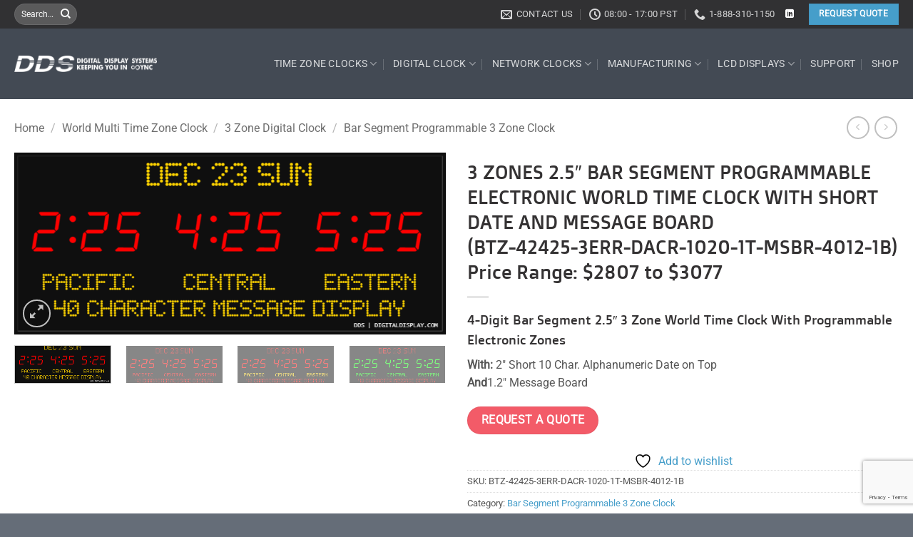

--- FILE ---
content_type: text/html; charset=UTF-8
request_url: https://digitaldisplay.com/product/btz-42425-3err-dacr-1020-1t-msbr-4012-1b-world-multi-time-zone-clock/
body_size: 37193
content:
<!DOCTYPE html>
<html lang="en-US" class="loading-site no-js">
<head>
	<meta charset="UTF-8" />
<script type="text/javascript">
/* <![CDATA[ */
var gform;gform||(document.addEventListener("gform_main_scripts_loaded",function(){gform.scriptsLoaded=!0}),document.addEventListener("gform/theme/scripts_loaded",function(){gform.themeScriptsLoaded=!0}),window.addEventListener("DOMContentLoaded",function(){gform.domLoaded=!0}),gform={domLoaded:!1,scriptsLoaded:!1,themeScriptsLoaded:!1,isFormEditor:()=>"function"==typeof InitializeEditor,callIfLoaded:function(o){return!(!gform.domLoaded||!gform.scriptsLoaded||!gform.themeScriptsLoaded&&!gform.isFormEditor()||(gform.isFormEditor()&&console.warn("The use of gform.initializeOnLoaded() is deprecated in the form editor context and will be removed in Gravity Forms 3.1."),o(),0))},initializeOnLoaded:function(o){gform.callIfLoaded(o)||(document.addEventListener("gform_main_scripts_loaded",()=>{gform.scriptsLoaded=!0,gform.callIfLoaded(o)}),document.addEventListener("gform/theme/scripts_loaded",()=>{gform.themeScriptsLoaded=!0,gform.callIfLoaded(o)}),window.addEventListener("DOMContentLoaded",()=>{gform.domLoaded=!0,gform.callIfLoaded(o)}))},hooks:{action:{},filter:{}},addAction:function(o,r,e,t){gform.addHook("action",o,r,e,t)},addFilter:function(o,r,e,t){gform.addHook("filter",o,r,e,t)},doAction:function(o){gform.doHook("action",o,arguments)},applyFilters:function(o){return gform.doHook("filter",o,arguments)},removeAction:function(o,r){gform.removeHook("action",o,r)},removeFilter:function(o,r,e){gform.removeHook("filter",o,r,e)},addHook:function(o,r,e,t,n){null==gform.hooks[o][r]&&(gform.hooks[o][r]=[]);var d=gform.hooks[o][r];null==n&&(n=r+"_"+d.length),gform.hooks[o][r].push({tag:n,callable:e,priority:t=null==t?10:t})},doHook:function(r,o,e){var t;if(e=Array.prototype.slice.call(e,1),null!=gform.hooks[r][o]&&((o=gform.hooks[r][o]).sort(function(o,r){return o.priority-r.priority}),o.forEach(function(o){"function"!=typeof(t=o.callable)&&(t=window[t]),"action"==r?t.apply(null,e):e[0]=t.apply(null,e)})),"filter"==r)return e[0]},removeHook:function(o,r,t,n){var e;null!=gform.hooks[o][r]&&(e=(e=gform.hooks[o][r]).filter(function(o,r,e){return!!(null!=n&&n!=o.tag||null!=t&&t!=o.priority)}),gform.hooks[o][r]=e)}});
/* ]]> */
</script>

	<link rel="profile" href="http://gmpg.org/xfn/11" />
	<link rel="pingback" href="https://digitaldisplay.com/xmlrpc.php" />

					<script>document.documentElement.className = document.documentElement.className + ' yes-js js_active js'</script>
			<script>(function(html){html.className = html.className.replace(/\bno-js\b/,'js')})(document.documentElement);</script>
<title>3 ZONES 2.5&quot; BAR SEGMENT PROGRAMMABLE ELECTRONIC WORLD TIME CLOCK WITH SHORT DATE AND MESSAGE BOARD  (BTZ-42425-3ERR-DACR-1020-1T-MSBR-4012-1B)  Price Range: $2807 to $3077  3 Zone 2.5&quot; Red / Red | Digital Display Systems</title>
<meta name='robots' content='max-image-preview:large' />
<meta name="viewport" content="width=device-width, initial-scale=1" /><link rel='dns-prefetch' href='//widgetlogic.org' />
<link rel='dns-prefetch' href='//www.google.com' />
<link rel='dns-prefetch' href='//hb.wpmucdn.com' />
<link href='//hb.wpmucdn.com' rel='preconnect' />
<link rel='prefetch' href='https://digitaldisplay.com/wp-content/themes/flatsome/assets/js/flatsome.js?ver=e2eddd6c228105dac048' />
<link rel='prefetch' href='https://digitaldisplay.com/wp-content/themes/flatsome/assets/js/chunk.slider.js?ver=3.20.4' />
<link rel='prefetch' href='https://digitaldisplay.com/wp-content/themes/flatsome/assets/js/chunk.popups.js?ver=3.20.4' />
<link rel='prefetch' href='https://digitaldisplay.com/wp-content/themes/flatsome/assets/js/chunk.tooltips.js?ver=3.20.4' />
<link rel='prefetch' href='https://digitaldisplay.com/wp-content/themes/flatsome/assets/js/woocommerce.js?ver=1c9be63d628ff7c3ff4c' />
<link rel="alternate" type="application/rss+xml" title="Digital Display Systems &raquo; Feed" href="https://digitaldisplay.com/feed/" />
<link rel="alternate" type="application/rss+xml" title="Digital Display Systems &raquo; Comments Feed" href="https://digitaldisplay.com/comments/feed/" />
<link rel="alternate" title="oEmbed (JSON)" type="application/json+oembed" href="https://digitaldisplay.com/wp-json/oembed/1.0/embed?url=https%3A%2F%2Fdigitaldisplay.com%2Fproduct%2Fbtz-42425-3err-dacr-1020-1t-msbr-4012-1b-world-multi-time-zone-clock%2F" />
<link rel="alternate" title="oEmbed (XML)" type="text/xml+oembed" href="https://digitaldisplay.com/wp-json/oembed/1.0/embed?url=https%3A%2F%2Fdigitaldisplay.com%2Fproduct%2Fbtz-42425-3err-dacr-1020-1t-msbr-4012-1b-world-multi-time-zone-clock%2F&#038;format=xml" />
		<style>
			.lazyload,
			.lazyloading {
				max-width: 100%;
			}
		</style>
		<style id='wp-img-auto-sizes-contain-inline-css' type='text/css'>
img:is([sizes=auto i],[sizes^="auto," i]){contain-intrinsic-size:3000px 1500px}
/*# sourceURL=wp-img-auto-sizes-contain-inline-css */
</style>
<style id='wp-block-library-inline-css' type='text/css'>
:root{--wp-block-synced-color:#7a00df;--wp-block-synced-color--rgb:122,0,223;--wp-bound-block-color:var(--wp-block-synced-color);--wp-editor-canvas-background:#ddd;--wp-admin-theme-color:#007cba;--wp-admin-theme-color--rgb:0,124,186;--wp-admin-theme-color-darker-10:#006ba1;--wp-admin-theme-color-darker-10--rgb:0,107,160.5;--wp-admin-theme-color-darker-20:#005a87;--wp-admin-theme-color-darker-20--rgb:0,90,135;--wp-admin-border-width-focus:2px}@media (min-resolution:192dpi){:root{--wp-admin-border-width-focus:1.5px}}.wp-element-button{cursor:pointer}:root .has-very-light-gray-background-color{background-color:#eee}:root .has-very-dark-gray-background-color{background-color:#313131}:root .has-very-light-gray-color{color:#eee}:root .has-very-dark-gray-color{color:#313131}:root .has-vivid-green-cyan-to-vivid-cyan-blue-gradient-background{background:linear-gradient(135deg,#00d084,#0693e3)}:root .has-purple-crush-gradient-background{background:linear-gradient(135deg,#34e2e4,#4721fb 50%,#ab1dfe)}:root .has-hazy-dawn-gradient-background{background:linear-gradient(135deg,#faaca8,#dad0ec)}:root .has-subdued-olive-gradient-background{background:linear-gradient(135deg,#fafae1,#67a671)}:root .has-atomic-cream-gradient-background{background:linear-gradient(135deg,#fdd79a,#004a59)}:root .has-nightshade-gradient-background{background:linear-gradient(135deg,#330968,#31cdcf)}:root .has-midnight-gradient-background{background:linear-gradient(135deg,#020381,#2874fc)}:root{--wp--preset--font-size--normal:16px;--wp--preset--font-size--huge:42px}.has-regular-font-size{font-size:1em}.has-larger-font-size{font-size:2.625em}.has-normal-font-size{font-size:var(--wp--preset--font-size--normal)}.has-huge-font-size{font-size:var(--wp--preset--font-size--huge)}.has-text-align-center{text-align:center}.has-text-align-left{text-align:left}.has-text-align-right{text-align:right}.has-fit-text{white-space:nowrap!important}#end-resizable-editor-section{display:none}.aligncenter{clear:both}.items-justified-left{justify-content:flex-start}.items-justified-center{justify-content:center}.items-justified-right{justify-content:flex-end}.items-justified-space-between{justify-content:space-between}.screen-reader-text{border:0;clip-path:inset(50%);height:1px;margin:-1px;overflow:hidden;padding:0;position:absolute;width:1px;word-wrap:normal!important}.screen-reader-text:focus{background-color:#ddd;clip-path:none;color:#444;display:block;font-size:1em;height:auto;left:5px;line-height:normal;padding:15px 23px 14px;text-decoration:none;top:5px;width:auto;z-index:100000}html :where(.has-border-color){border-style:solid}html :where([style*=border-top-color]){border-top-style:solid}html :where([style*=border-right-color]){border-right-style:solid}html :where([style*=border-bottom-color]){border-bottom-style:solid}html :where([style*=border-left-color]){border-left-style:solid}html :where([style*=border-width]){border-style:solid}html :where([style*=border-top-width]){border-top-style:solid}html :where([style*=border-right-width]){border-right-style:solid}html :where([style*=border-bottom-width]){border-bottom-style:solid}html :where([style*=border-left-width]){border-left-style:solid}html :where(img[class*=wp-image-]){height:auto;max-width:100%}:where(figure){margin:0 0 1em}html :where(.is-position-sticky){--wp-admin--admin-bar--position-offset:var(--wp-admin--admin-bar--height,0px)}@media screen and (max-width:600px){html :where(.is-position-sticky){--wp-admin--admin-bar--position-offset:0px}}
/*# sourceURL=/wp-includes/css/dist/block-library/common.min.css */
</style>
<link rel='stylesheet' id='block-widget-css' href='https://digitaldisplay.com/wp-content/plugins/widget-logic/block_widget/css/widget.css?ver=1768250664' type='text/css' media='all' />
<link rel='stylesheet' id='contact-form-7-css' href='https://digitaldisplay.com/wp-content/plugins/contact-form-7/includes/css/styles.css?ver=6.1.4' type='text/css' media='all' />
<style id='woocommerce-inline-inline-css' type='text/css'>
.woocommerce form .form-row .required { visibility: visible; }
/*# sourceURL=woocommerce-inline-inline-css */
</style>
<link rel='stylesheet' id='wpcf7-redirect-script-frontend-css' href='https://digitaldisplay.com/wp-content/plugins/wpcf7-redirect/build/assets/frontend-script.css?ver=2c532d7e2be36f6af233' type='text/css' media='all' />
<link rel='stylesheet' id='aws-style-css' href='https://digitaldisplay.com/wp-content/plugins/advanced-woo-search/assets/css/common.min.css?ver=3.52' type='text/css' media='all' />
<link rel='stylesheet' id='flatsome-woocommerce-wishlist-css' href='https://digitaldisplay.com/wp-content/themes/flatsome/inc/integrations/wc-yith-wishlist/wishlist.css?ver=3.20.4' type='text/css' media='all' />
<link rel='stylesheet' id='flatsome-main-css' href='https://digitaldisplay.com/wp-content/themes/flatsome/assets/css/flatsome.css?ver=3.20.4' type='text/css' media='all' />
<style id='flatsome-main-inline-css' type='text/css'>
@font-face {
				font-family: "fl-icons";
				font-display: block;
				src: url(https://digitaldisplay.com/wp-content/themes/flatsome/assets/css/icons/fl-icons.eot?v=3.20.4);
				src:
					url(https://digitaldisplay.com/wp-content/themes/flatsome/assets/css/icons/fl-icons.eot#iefix?v=3.20.4) format("embedded-opentype"),
					url(https://digitaldisplay.com/wp-content/themes/flatsome/assets/css/icons/fl-icons.woff2?v=3.20.4) format("woff2"),
					url(https://digitaldisplay.com/wp-content/themes/flatsome/assets/css/icons/fl-icons.ttf?v=3.20.4) format("truetype"),
					url(https://digitaldisplay.com/wp-content/themes/flatsome/assets/css/icons/fl-icons.woff?v=3.20.4) format("woff"),
					url(https://digitaldisplay.com/wp-content/themes/flatsome/assets/css/icons/fl-icons.svg?v=3.20.4#fl-icons) format("svg");
			}
/*# sourceURL=flatsome-main-inline-css */
</style>
<link rel='stylesheet' id='flatsome-shop-css' href='https://digitaldisplay.com/wp-content/themes/flatsome/assets/css/flatsome-shop.css?ver=3.20.4' type='text/css' media='all' />
<link rel='stylesheet' id='flatsome-style-css' href='https://digitaldisplay.com/wp-content/themes/flatsome-child/style.css?ver=3.0' type='text/css' media='all' />
<script type="text/javascript" src="https://hb.wpmucdn.com/digitaldisplay.com/cb3512c6-4c25-4e86-98d6-51595bc20d63.js" id="jquery-core-js"></script>
<script type="text/javascript" src="https://hb.wpmucdn.com/digitaldisplay.com/ddd717bb-a438-4402-a3a0-34460e960649.js" id="jquery-migrate-js"></script>
<script type="text/javascript" id="wc-single-product-js-extra">
/* <![CDATA[ */
var wc_single_product_params = {"i18n_required_rating_text":"Please select a rating","i18n_rating_options":["1 of 5 stars","2 of 5 stars","3 of 5 stars","4 of 5 stars","5 of 5 stars"],"i18n_product_gallery_trigger_text":"View full-screen image gallery","review_rating_required":"yes","flexslider":{"rtl":false,"animation":"slide","smoothHeight":true,"directionNav":false,"controlNav":"thumbnails","slideshow":false,"animationSpeed":500,"animationLoop":false,"allowOneSlide":false},"zoom_enabled":"","zoom_options":[],"photoswipe_enabled":"","photoswipe_options":{"shareEl":false,"closeOnScroll":false,"history":false,"hideAnimationDuration":0,"showAnimationDuration":0},"flexslider_enabled":""};
//# sourceURL=wc-single-product-js-extra
/* ]]> */
</script>
<script type="text/javascript" src="https://hb.wpmucdn.com/digitaldisplay.com/79578d78-408d-4972-9bea-ebe60bc856f1.js" id="wc-single-product-js"></script>
<script type="text/javascript" src="https://hb.wpmucdn.com/digitaldisplay.com/be928dab-a2b3-4b94-ac6f-01f6da97bb24.js" id="wphb-1-js"></script>
<script type="text/javascript" id="beehive-gtm-frontend-header-js-after">
/* <![CDATA[ */
var dataLayer = [];
(function(w,d,s,l,i){w[l]=w[l]||[];w[l].push({'gtm.start':
			new Date().getTime(),event:'gtm.js'});var f=d.getElementsByTagName(s)[0],
			j=d.createElement(s),dl=l!='dataLayer'?'&l='+l:'';j.async=true;j.src=
			'https://www.googletagmanager.com/gtm.js?id='+i+dl;f.parentNode.insertBefore(j,f);
			})(window,document,'script','dataLayer','GTM-MCP3PCT');
//# sourceURL=beehive-gtm-frontend-header-js-after
/* ]]> */
</script>
<link rel="https://api.w.org/" href="https://digitaldisplay.com/wp-json/" /><link rel="alternate" title="JSON" type="application/json" href="https://digitaldisplay.com/wp-json/wp/v2/product/10854" /><link rel="EditURI" type="application/rsd+xml" title="RSD" href="https://digitaldisplay.com/xmlrpc.php?rsd" />
<meta name="generator" content="WordPress 6.9" />
<meta name="generator" content="WooCommerce 10.4.3" />
<link rel='shortlink' href='https://digitaldisplay.com/?p=10854' />
		<script>
			document.documentElement.className = document.documentElement.className.replace('no-js', 'js');
		</script>
				<style>
			.no-js img.lazyload {
				display: none;
			}

			figure.wp-block-image img.lazyloading {
				min-width: 150px;
			}

			.lazyload,
			.lazyloading {
				--smush-placeholder-width: 100px;
				--smush-placeholder-aspect-ratio: 1/1;
				width: var(--smush-image-width, var(--smush-placeholder-width)) !important;
				aspect-ratio: var(--smush-image-aspect-ratio, var(--smush-placeholder-aspect-ratio)) !important;
			}

						.lazyload, .lazyloading {
				opacity: 0;
			}

			.lazyloaded {
				opacity: 1;
				transition: opacity 700ms;
				transition-delay: 0ms;
			}

					</style>
			<noscript><style>.woocommerce-product-gallery{ opacity: 1 !important; }</style></noscript>
	<meta name="generator" content="Elementor 3.34.4; features: additional_custom_breakpoints; settings: css_print_method-external, google_font-enabled, font_display-auto">
<!-- SEO meta tags powered by SmartCrawl https://wpmudev.com/project/smartcrawl-wordpress-seo/ -->
<link rel="canonical" href="https://digitaldisplay.com/product/btz-42425-3err-dacr-1020-1t-msbr-4012-1b-world-multi-time-zone-clock/" />
<meta name="description" content="The BTZ-42425-3ERR-DACR-1020-1T-MSBR-4012-1B is a 3 zone world time zone clock with times in red 2.5&quot; bar-segment style LEDs and red programmable electronic zone names." />
<script type="application/ld+json">{"@context":"https:\/\/schema.org","@graph":[{"@type":"WPHeader","url":"https:\/\/digitaldisplay.com\/product\/btz-42425-3err-dacr-1020-1t-msbr-4012-1b-world-multi-time-zone-clock\/","headline":"3 ZONES 2.5\" BAR SEGMENT PROGRAMMABLE ELECTRONIC WORLD TIME CLOCK WITH SHORT DATE AND MESSAGE BOARD  (BTZ-42425-3ERR-DACR-1020-1T-MSBR-4012-1B)  Price Range: $2807 to $3077  3 Zone 2.5\" Red \/ Red | Digital Display Systems","description":"The BTZ-42425-3ERR-DACR-1020-1T-MSBR-4012-1B is a 3 zone world time zone clock with times in red 2.5\" bar-segment style LEDs and red programmable electronic zone names."},{"@type":"WPFooter","url":"https:\/\/digitaldisplay.com\/product\/btz-42425-3err-dacr-1020-1t-msbr-4012-1b-world-multi-time-zone-clock\/","headline":"3 ZONES 2.5\" BAR SEGMENT PROGRAMMABLE ELECTRONIC WORLD TIME CLOCK WITH SHORT DATE AND MESSAGE BOARD  (BTZ-42425-3ERR-DACR-1020-1T-MSBR-4012-1B)  Price Range: $2807 to $3077  3 Zone 2.5\" Red \/ Red | Digital Display Systems","description":"The BTZ-42425-3ERR-DACR-1020-1T-MSBR-4012-1B is a 3 zone world time zone clock with times in red 2.5\" bar-segment style LEDs and red programmable electronic zone names.","copyrightYear":"2026"},{"@type":"Organization","@id":"https:\/\/digitaldisplay.com\/#schema-publishing-organization","url":"https:\/\/digitaldisplay.com","name":"Digital Display Systems","logo":{"@type":"ImageObject","@id":"https:\/\/digitaldisplay.com\/#schema-organization-logo","url":"https:\/\/digitaldisplay.com\/wp-content\/uploads\/2018\/07\/DDS-LOGO-Whitesmall.png","height":60,"width":60}},{"@type":"WebSite","@id":"https:\/\/digitaldisplay.com\/#schema-website","url":"https:\/\/digitaldisplay.com","name":"Digital Display Systems","encoding":"UTF-8","potentialAction":{"@type":"SearchAction","target":"https:\/\/digitaldisplay.com\/search\/{search_term_string}\/","query-input":"required name=search_term_string"},"image":{"@type":"ImageObject","@id":"https:\/\/digitaldisplay.com\/#schema-site-logo","url":"https:\/\/digitaldisplay.com\/wp-content\/uploads\/2021\/03\/DDS-LOGO-WH-SQ.png","height":1203,"width":1203}},{"@type":"BreadcrumbList","@id":"https:\/\/digitaldisplay.com\/product\/btz-42425-3err-dacr-1020-1t-msbr-4012-1b-world-multi-time-zone-clock?page&product=btz-42425-3err-dacr-1020-1t-msbr-4012-1b-world-multi-time-zone-clock&post_type=product&name=btz-42425-3err-dacr-1020-1t-msbr-4012-1b-world-multi-time-zone-clock\/#breadcrumb","itemListElement":[{"@type":"ListItem","position":1,"name":"Home","item":"https:\/\/digitaldisplay.com"},{"@type":"ListItem","position":2,"name":"3 ZONES 2.5&#8243; BAR SEGMENT PROGRAMMABLE ELECTRONIC WORLD TIME CLOCK WITH SHORT DATE AND MESSAGE BOARD <br> (BTZ-42425-3ERR-DACR-1020-1T-MSBR-4012-1B) <br> Price Range: $2807 to $3077"}]}]}</script>
<meta name="twitter:card" content="summary_large_image" />
<meta name="twitter:title" content="3 ZONES 2.5&quot; BAR SEGMENT PROGRAMMABLE ELECTRONIC WORLD TIME CLOCK WITH SHORT DATE AND MESSAGE BOARD (BTZ-42425-3ERR-DACR-1020-1T-MSBR-4012-1B) Price Range: $2807 to $3077 3 Zone 2.5&quot; Red / Red | Digital Display Systems" />
<meta name="twitter:description" content="The BTZ-42425-3ERR-DACR-1020-1T-MSBR-4012-1B is a 3 zone world time zone clock with times in red 2.5&quot; bar-segment style LEDs and red programmable electronic zone names." />
<meta name="twitter:image" content="https://digitaldisplay.com/wp-content/uploads/2021/09/BTZ-42425-3ERY-DACY-1020-1T-MSBY-4012-1B.png" />
<!-- /SEO -->
			<style>
				.e-con.e-parent:nth-of-type(n+4):not(.e-lazyloaded):not(.e-no-lazyload),
				.e-con.e-parent:nth-of-type(n+4):not(.e-lazyloaded):not(.e-no-lazyload) * {
					background-image: none !important;
				}
				@media screen and (max-height: 1024px) {
					.e-con.e-parent:nth-of-type(n+3):not(.e-lazyloaded):not(.e-no-lazyload),
					.e-con.e-parent:nth-of-type(n+3):not(.e-lazyloaded):not(.e-no-lazyload) * {
						background-image: none !important;
					}
				}
				@media screen and (max-height: 640px) {
					.e-con.e-parent:nth-of-type(n+2):not(.e-lazyloaded):not(.e-no-lazyload),
					.e-con.e-parent:nth-of-type(n+2):not(.e-lazyloaded):not(.e-no-lazyload) * {
						background-image: none !important;
					}
				}
			</style>
			<style id="custom-css" type="text/css">:root {--primary-color: #469eca;--fs-color-primary: #469eca;--fs-color-secondary: #f35b68;--fs-color-success: #b4ceb3;--fs-color-alert: #b20000;--fs-color-base: #555555;--fs-experimental-link-color: #469eca;--fs-experimental-link-color-hover: #343233;}.tooltipster-base {--tooltip-color: #fff;--tooltip-bg-color: #000;}.off-canvas-right .mfp-content, .off-canvas-left .mfp-content {--drawer-width: 300px;}.off-canvas .mfp-content.off-canvas-cart {--drawer-width: 360px;}.container-width, .full-width .ubermenu-nav, .container, .row{max-width: 1270px}.row.row-collapse{max-width: 1240px}.row.row-small{max-width: 1262.5px}.row.row-large{max-width: 1300px}.header-main{height: 99px}#logo img{max-height: 99px}#logo{width:200px;}#logo a{max-width:300px;}.header-bottom{min-height: 10px}.header-top{min-height: 40px}.transparent .header-main{height: 30px}.transparent #logo img{max-height: 30px}.has-transparent + .page-title:first-of-type,.has-transparent + #main > .page-title,.has-transparent + #main > div > .page-title,.has-transparent + #main .page-header-wrapper:first-of-type .page-title{padding-top: 60px;}.header.show-on-scroll,.stuck .header-main{height:70px!important}.stuck #logo img{max-height: 70px!important}.search-form{ width: 60%;}.header-bg-color {background-color: #434a54}.header-bottom {background-color: #434a54}.header-main .nav > li > a{line-height: 16px }.stuck .header-main .nav > li > a{line-height: 50px }@media (max-width: 549px) {.header-main{height: 70px}#logo img{max-height: 70px}}.nav-dropdown{font-size:100%}.header-top{background-color:#313133!important;}h1,h2,h3,h4,h5,h6,.heading-font{color: #343233;}body{font-size: 100%;}@media screen and (max-width: 549px){body{font-size: 100%;}}body{font-family: Roboto, sans-serif;}body {font-weight: 400;font-style: normal;}.nav > li > a {font-family: Roboto, sans-serif;}.mobile-sidebar-levels-2 .nav > li > ul > li > a {font-family: Roboto, sans-serif;}.nav > li > a,.mobile-sidebar-levels-2 .nav > li > ul > li > a {font-weight: 400;font-style: normal;}h1,h2,h3,h4,h5,h6,.heading-font, .off-canvas-center .nav-sidebar.nav-vertical > li > a{font-family: "Doppio One", sans-serif;}h1,h2,h3,h4,h5,h6,.heading-font,.banner h1,.banner h2 {font-weight: 400;font-style: normal;}.alt-font{font-family: "Dancing Script", sans-serif;}.alt-font {font-weight: 400!important;font-style: normal!important;}.header:not(.transparent) .header-bottom-nav.nav > li > a{color: #ffffff;}.header:not(.transparent) .header-bottom-nav.nav > li > a:hover,.header:not(.transparent) .header-bottom-nav.nav > li.active > a,.header:not(.transparent) .header-bottom-nav.nav > li.current > a,.header:not(.transparent) .header-bottom-nav.nav > li > a.active,.header:not(.transparent) .header-bottom-nav.nav > li > a.current{color: #ccd1d9;}.header-bottom-nav.nav-line-bottom > li > a:before,.header-bottom-nav.nav-line-grow > li > a:before,.header-bottom-nav.nav-line > li > a:before,.header-bottom-nav.nav-box > li > a:hover,.header-bottom-nav.nav-box > li.active > a,.header-bottom-nav.nav-pills > li > a:hover,.header-bottom-nav.nav-pills > li.active > a{color:#FFF!important;background-color: #ccd1d9;}@media screen and (min-width: 550px){.products .box-vertical .box-image{min-width: 800px!important;width: 800px!important;}}.footer-1{background-color: #ffffff}.footer-2{background-color: #434a54}.absolute-footer, html{background-color: #656d78}.page-title-small + main .product-container > .row{padding-top:0;}.nav-vertical-fly-out > li + li {border-top-width: 1px; border-top-style: solid;}/* Custom CSS *//*************** STICKY SIDE BUTTON ***************/.button:not(.icon).sticky-side-button {right: 150px; /* Negative Margin Right - Change Accordingly*/float: right;position: fixed;bottom:0;z-index:1;cursor: pointer;border-radius:0px !important;margin:0px;}.button:not(.icon).sticky-footer-button {position: fixed;left: 0;bottom: 0;z-index: 1;border-radius:0px !important;margin-bottom: 0em;}/*************** POPUP: PERSONAL ***************/.popup-personal img {border-radius:99px; border: 5px solid #fff;width:120px;height:120px;}.popup-personal .col-inner { margin-top:-80px;}.lightbox-content {border-radius:5px; }.label-new.menu-item > a:after{content:"New";}.label-hot.menu-item > a:after{content:"Hot";}.label-sale.menu-item > a:after{content:"Sale";}.label-popular.menu-item > a:after{content:"Popular";}</style>		<style type="text/css" id="wp-custom-css">
			.accordian-quote{
	background-color:#db504a;
	border-width:5px;
	border-style:solid;
	border-color:#db504a;
	color:fff;
}
body #gform_wrapper_1 .gform_body .gform_fields .gfield .gfield_label{font-weight:normal;}

body #gform_wrapper_21 .gform_body .gform_fields .gfield .gfield_checkbox input[type=checkbox] {width:15px;height:15px;margin-top:10px;margin-bottom:10px;}

body .gform_wrapper .gform_body .gform_fields .gfield .ginput_container_multiselect select {min-height:450px;}

body #gform_wrapper_16 .gform_footer input[type=submit] {width:97%;background-color:#db504a;margin-top:-15px;}
body #gform_wrapper_16 .gform_body .gform_fields .gfield input[type=text] {margin-top:-15px;}
body #gform_wrapper_16 .gform_body .gform_fields .gfield input[type=email] {margin-top:-15px;}
body #gform_wrapper_16 .gform_body .gform_fields .gfield input[type=tel] {margin-top:-15px;}
body #gform_wrapper_16 .gform_body .gform_fields .gfield textarea {margin-top:-15px;}
body #gform_wrapper_17 .gform_body .gform_fields .gfield input[type=text] {font-size:11pt;margin-top:-10px;}
body #gform_wrapper_17 .gform_body .gform_fields .gfield input[type=email] {font-size:11pt;margin-top:-10px;}
body #gform_wrapper_17 .gform_body .gform_fields .gfield input[type=tel] {font-size:11pt;margin-top:-10px;}
body #gform_wrapper_17 .gform_body .gform_fields .gfield textarea {font-size:11pt;margin-top:-10px;}
body #gform_wrapper_17 .gform_body .gform_fields .gfield .gfield_label {margin-top:-10px;}
body #gform_wrapper_17 .gform_body .gform_fields .gfield select {font-size:11pt;margin-top:-10px;}
body #gform_wrapper_17 .gform_footer input[type=submit] {background-color: #db504a;}
div.box-image{border:#fff 0px solid;}
h5.uppercase.header-title{font-size:1.7em;color:#000;}
.gfield-image-choice-wrapper-outer{border:1px solid #dfe1e5; padding:0px 10px;box-shadow: 0px 0px 6px #e8eaed;}		</style>
		<style id="kirki-inline-styles">/* latin-ext */
@font-face {
  font-family: 'Doppio One';
  font-style: normal;
  font-weight: 400;
  font-display: swap;
  src: url(https://digitaldisplay.com/wp-content/fonts/doppio-one/Gg8wN5gSaBfyBw2MqCh-pgIrKVpe.woff2) format('woff2');
  unicode-range: U+0100-02BA, U+02BD-02C5, U+02C7-02CC, U+02CE-02D7, U+02DD-02FF, U+0304, U+0308, U+0329, U+1D00-1DBF, U+1E00-1E9F, U+1EF2-1EFF, U+2020, U+20A0-20AB, U+20AD-20C0, U+2113, U+2C60-2C7F, U+A720-A7FF;
}
/* latin */
@font-face {
  font-family: 'Doppio One';
  font-style: normal;
  font-weight: 400;
  font-display: swap;
  src: url(https://digitaldisplay.com/wp-content/fonts/doppio-one/Gg8wN5gSaBfyBw2MqCh-pgwrKQ.woff2) format('woff2');
  unicode-range: U+0000-00FF, U+0131, U+0152-0153, U+02BB-02BC, U+02C6, U+02DA, U+02DC, U+0304, U+0308, U+0329, U+2000-206F, U+20AC, U+2122, U+2191, U+2193, U+2212, U+2215, U+FEFF, U+FFFD;
}/* cyrillic-ext */
@font-face {
  font-family: 'Roboto';
  font-style: normal;
  font-weight: 400;
  font-stretch: 100%;
  font-display: swap;
  src: url(https://digitaldisplay.com/wp-content/fonts/roboto/KFOMCnqEu92Fr1ME7kSn66aGLdTylUAMQXC89YmC2DPNWubEbVmZiArmlw.woff2) format('woff2');
  unicode-range: U+0460-052F, U+1C80-1C8A, U+20B4, U+2DE0-2DFF, U+A640-A69F, U+FE2E-FE2F;
}
/* cyrillic */
@font-face {
  font-family: 'Roboto';
  font-style: normal;
  font-weight: 400;
  font-stretch: 100%;
  font-display: swap;
  src: url(https://digitaldisplay.com/wp-content/fonts/roboto/KFOMCnqEu92Fr1ME7kSn66aGLdTylUAMQXC89YmC2DPNWubEbVmQiArmlw.woff2) format('woff2');
  unicode-range: U+0301, U+0400-045F, U+0490-0491, U+04B0-04B1, U+2116;
}
/* greek-ext */
@font-face {
  font-family: 'Roboto';
  font-style: normal;
  font-weight: 400;
  font-stretch: 100%;
  font-display: swap;
  src: url(https://digitaldisplay.com/wp-content/fonts/roboto/KFOMCnqEu92Fr1ME7kSn66aGLdTylUAMQXC89YmC2DPNWubEbVmYiArmlw.woff2) format('woff2');
  unicode-range: U+1F00-1FFF;
}
/* greek */
@font-face {
  font-family: 'Roboto';
  font-style: normal;
  font-weight: 400;
  font-stretch: 100%;
  font-display: swap;
  src: url(https://digitaldisplay.com/wp-content/fonts/roboto/KFOMCnqEu92Fr1ME7kSn66aGLdTylUAMQXC89YmC2DPNWubEbVmXiArmlw.woff2) format('woff2');
  unicode-range: U+0370-0377, U+037A-037F, U+0384-038A, U+038C, U+038E-03A1, U+03A3-03FF;
}
/* math */
@font-face {
  font-family: 'Roboto';
  font-style: normal;
  font-weight: 400;
  font-stretch: 100%;
  font-display: swap;
  src: url(https://digitaldisplay.com/wp-content/fonts/roboto/KFOMCnqEu92Fr1ME7kSn66aGLdTylUAMQXC89YmC2DPNWubEbVnoiArmlw.woff2) format('woff2');
  unicode-range: U+0302-0303, U+0305, U+0307-0308, U+0310, U+0312, U+0315, U+031A, U+0326-0327, U+032C, U+032F-0330, U+0332-0333, U+0338, U+033A, U+0346, U+034D, U+0391-03A1, U+03A3-03A9, U+03B1-03C9, U+03D1, U+03D5-03D6, U+03F0-03F1, U+03F4-03F5, U+2016-2017, U+2034-2038, U+203C, U+2040, U+2043, U+2047, U+2050, U+2057, U+205F, U+2070-2071, U+2074-208E, U+2090-209C, U+20D0-20DC, U+20E1, U+20E5-20EF, U+2100-2112, U+2114-2115, U+2117-2121, U+2123-214F, U+2190, U+2192, U+2194-21AE, U+21B0-21E5, U+21F1-21F2, U+21F4-2211, U+2213-2214, U+2216-22FF, U+2308-230B, U+2310, U+2319, U+231C-2321, U+2336-237A, U+237C, U+2395, U+239B-23B7, U+23D0, U+23DC-23E1, U+2474-2475, U+25AF, U+25B3, U+25B7, U+25BD, U+25C1, U+25CA, U+25CC, U+25FB, U+266D-266F, U+27C0-27FF, U+2900-2AFF, U+2B0E-2B11, U+2B30-2B4C, U+2BFE, U+3030, U+FF5B, U+FF5D, U+1D400-1D7FF, U+1EE00-1EEFF;
}
/* symbols */
@font-face {
  font-family: 'Roboto';
  font-style: normal;
  font-weight: 400;
  font-stretch: 100%;
  font-display: swap;
  src: url(https://digitaldisplay.com/wp-content/fonts/roboto/KFOMCnqEu92Fr1ME7kSn66aGLdTylUAMQXC89YmC2DPNWubEbVn6iArmlw.woff2) format('woff2');
  unicode-range: U+0001-000C, U+000E-001F, U+007F-009F, U+20DD-20E0, U+20E2-20E4, U+2150-218F, U+2190, U+2192, U+2194-2199, U+21AF, U+21E6-21F0, U+21F3, U+2218-2219, U+2299, U+22C4-22C6, U+2300-243F, U+2440-244A, U+2460-24FF, U+25A0-27BF, U+2800-28FF, U+2921-2922, U+2981, U+29BF, U+29EB, U+2B00-2BFF, U+4DC0-4DFF, U+FFF9-FFFB, U+10140-1018E, U+10190-1019C, U+101A0, U+101D0-101FD, U+102E0-102FB, U+10E60-10E7E, U+1D2C0-1D2D3, U+1D2E0-1D37F, U+1F000-1F0FF, U+1F100-1F1AD, U+1F1E6-1F1FF, U+1F30D-1F30F, U+1F315, U+1F31C, U+1F31E, U+1F320-1F32C, U+1F336, U+1F378, U+1F37D, U+1F382, U+1F393-1F39F, U+1F3A7-1F3A8, U+1F3AC-1F3AF, U+1F3C2, U+1F3C4-1F3C6, U+1F3CA-1F3CE, U+1F3D4-1F3E0, U+1F3ED, U+1F3F1-1F3F3, U+1F3F5-1F3F7, U+1F408, U+1F415, U+1F41F, U+1F426, U+1F43F, U+1F441-1F442, U+1F444, U+1F446-1F449, U+1F44C-1F44E, U+1F453, U+1F46A, U+1F47D, U+1F4A3, U+1F4B0, U+1F4B3, U+1F4B9, U+1F4BB, U+1F4BF, U+1F4C8-1F4CB, U+1F4D6, U+1F4DA, U+1F4DF, U+1F4E3-1F4E6, U+1F4EA-1F4ED, U+1F4F7, U+1F4F9-1F4FB, U+1F4FD-1F4FE, U+1F503, U+1F507-1F50B, U+1F50D, U+1F512-1F513, U+1F53E-1F54A, U+1F54F-1F5FA, U+1F610, U+1F650-1F67F, U+1F687, U+1F68D, U+1F691, U+1F694, U+1F698, U+1F6AD, U+1F6B2, U+1F6B9-1F6BA, U+1F6BC, U+1F6C6-1F6CF, U+1F6D3-1F6D7, U+1F6E0-1F6EA, U+1F6F0-1F6F3, U+1F6F7-1F6FC, U+1F700-1F7FF, U+1F800-1F80B, U+1F810-1F847, U+1F850-1F859, U+1F860-1F887, U+1F890-1F8AD, U+1F8B0-1F8BB, U+1F8C0-1F8C1, U+1F900-1F90B, U+1F93B, U+1F946, U+1F984, U+1F996, U+1F9E9, U+1FA00-1FA6F, U+1FA70-1FA7C, U+1FA80-1FA89, U+1FA8F-1FAC6, U+1FACE-1FADC, U+1FADF-1FAE9, U+1FAF0-1FAF8, U+1FB00-1FBFF;
}
/* vietnamese */
@font-face {
  font-family: 'Roboto';
  font-style: normal;
  font-weight: 400;
  font-stretch: 100%;
  font-display: swap;
  src: url(https://digitaldisplay.com/wp-content/fonts/roboto/KFOMCnqEu92Fr1ME7kSn66aGLdTylUAMQXC89YmC2DPNWubEbVmbiArmlw.woff2) format('woff2');
  unicode-range: U+0102-0103, U+0110-0111, U+0128-0129, U+0168-0169, U+01A0-01A1, U+01AF-01B0, U+0300-0301, U+0303-0304, U+0308-0309, U+0323, U+0329, U+1EA0-1EF9, U+20AB;
}
/* latin-ext */
@font-face {
  font-family: 'Roboto';
  font-style: normal;
  font-weight: 400;
  font-stretch: 100%;
  font-display: swap;
  src: url(https://digitaldisplay.com/wp-content/fonts/roboto/KFOMCnqEu92Fr1ME7kSn66aGLdTylUAMQXC89YmC2DPNWubEbVmaiArmlw.woff2) format('woff2');
  unicode-range: U+0100-02BA, U+02BD-02C5, U+02C7-02CC, U+02CE-02D7, U+02DD-02FF, U+0304, U+0308, U+0329, U+1D00-1DBF, U+1E00-1E9F, U+1EF2-1EFF, U+2020, U+20A0-20AB, U+20AD-20C0, U+2113, U+2C60-2C7F, U+A720-A7FF;
}
/* latin */
@font-face {
  font-family: 'Roboto';
  font-style: normal;
  font-weight: 400;
  font-stretch: 100%;
  font-display: swap;
  src: url(https://digitaldisplay.com/wp-content/fonts/roboto/KFOMCnqEu92Fr1ME7kSn66aGLdTylUAMQXC89YmC2DPNWubEbVmUiAo.woff2) format('woff2');
  unicode-range: U+0000-00FF, U+0131, U+0152-0153, U+02BB-02BC, U+02C6, U+02DA, U+02DC, U+0304, U+0308, U+0329, U+2000-206F, U+20AC, U+2122, U+2191, U+2193, U+2212, U+2215, U+FEFF, U+FFFD;
}/* vietnamese */
@font-face {
  font-family: 'Dancing Script';
  font-style: normal;
  font-weight: 400;
  font-display: swap;
  src: url(https://digitaldisplay.com/wp-content/fonts/dancing-script/If2cXTr6YS-zF4S-kcSWSVi_sxjsohD9F50Ruu7BMSo3Rep8ltA.woff2) format('woff2');
  unicode-range: U+0102-0103, U+0110-0111, U+0128-0129, U+0168-0169, U+01A0-01A1, U+01AF-01B0, U+0300-0301, U+0303-0304, U+0308-0309, U+0323, U+0329, U+1EA0-1EF9, U+20AB;
}
/* latin-ext */
@font-face {
  font-family: 'Dancing Script';
  font-style: normal;
  font-weight: 400;
  font-display: swap;
  src: url(https://digitaldisplay.com/wp-content/fonts/dancing-script/If2cXTr6YS-zF4S-kcSWSVi_sxjsohD9F50Ruu7BMSo3ROp8ltA.woff2) format('woff2');
  unicode-range: U+0100-02BA, U+02BD-02C5, U+02C7-02CC, U+02CE-02D7, U+02DD-02FF, U+0304, U+0308, U+0329, U+1D00-1DBF, U+1E00-1E9F, U+1EF2-1EFF, U+2020, U+20A0-20AB, U+20AD-20C0, U+2113, U+2C60-2C7F, U+A720-A7FF;
}
/* latin */
@font-face {
  font-family: 'Dancing Script';
  font-style: normal;
  font-weight: 400;
  font-display: swap;
  src: url(https://digitaldisplay.com/wp-content/fonts/dancing-script/If2cXTr6YS-zF4S-kcSWSVi_sxjsohD9F50Ruu7BMSo3Sup8.woff2) format('woff2');
  unicode-range: U+0000-00FF, U+0131, U+0152-0153, U+02BB-02BC, U+02C6, U+02DA, U+02DC, U+0304, U+0308, U+0329, U+2000-206F, U+20AC, U+2122, U+2191, U+2193, U+2212, U+2215, U+FEFF, U+FFFD;
}</style></head>

<body class="wp-singular product-template-default single single-product postid-10854 wp-theme-flatsome wp-child-theme-flatsome-child theme-flatsome locale-en-us woocommerce woocommerce-page woocommerce-no-js full-width lightbox nav-dropdown-has-arrow nav-dropdown-has-shadow nav-dropdown-has-border has-lightbox elementor-default elementor-kit-16200">

		<noscript>
			<iframe data-src="https://www.googletagmanager.com/ns.html?id=GTM-MCP3PCT" height="0" width="0" style="display:none;visibility:hidden" src="[data-uri]" class="lazyload" data-load-mode="1"></iframe>
		</noscript>
		
<a class="skip-link screen-reader-text" href="#main">Skip to content</a>

<div id="wrapper">

	
	<header id="header" class="header has-sticky sticky-jump">
		<div class="header-wrapper">
			<div id="top-bar" class="header-top hide-for-sticky nav-dark">
    <div class="flex-row container">
      <div class="flex-col hide-for-medium flex-left">
          <ul class="nav nav-left medium-nav-center nav-small  nav-divided">
              <li class="header-search-form search-form html relative has-icon">
	<div class="header-search-form-wrapper">
		<div class="searchform-wrapper ux-search-box relative form-flat is-normal"><form role="search" method="get" class="searchform" action="https://digitaldisplay.com/">
	<div class="flex-row relative">
						<div class="flex-col flex-grow">
			<label class="screen-reader-text" for="woocommerce-product-search-field-0">Search for:</label>
			<input type="search" id="woocommerce-product-search-field-0" class="search-field mb-0" placeholder="Search&hellip;" value="" name="s" />
			<input type="hidden" name="post_type" value="product" />
					</div>
		<div class="flex-col">
			<button type="submit" value="Search" class="ux-search-submit submit-button secondary button  icon mb-0" aria-label="Submit">
				<i class="icon-search" aria-hidden="true"></i>			</button>
		</div>
	</div>
	<div class="live-search-results text-left z-top"></div>
</form>
</div>	</div>
</li>
          </ul>
      </div>

      <div class="flex-col hide-for-medium flex-center">
          <ul class="nav nav-center nav-small  nav-divided">
                        </ul>
      </div>

      <div class="flex-col hide-for-medium flex-right">
         <ul class="nav top-bar-nav nav-right nav-small  nav-divided">
              <li class="header-contact-wrapper">
		<ul id="header-contact" class="nav medium-nav-center nav-divided nav-uppercase header-contact">
		
						<li>
			  <a href="mailto:sales@digitaldisplay.com" class="tooltip" title="sales@digitaldisplay.com">
				  <i class="icon-envelop" aria-hidden="true" style="font-size:16px;"></i>			       <span>
			       	Contact Us			       </span>
			  </a>
			</li>
			
						<li>
			  <a href="#" onclick="event.preventDefault()" class="tooltip" title="08:00 - 17:00 PST | Monday to Friday ">
			  	   <i class="icon-clock" aria-hidden="true" style="font-size:16px;"></i>			        <span>08:00 - 17:00 PST</span>
			  </a>
			 </li>
			
						<li>
			  <a href="tel:1-888-310-1150" class="tooltip" title="1-888-310-1150">
			     <i class="icon-phone" aria-hidden="true" style="font-size:16px;"></i>			      <span>1-888-310-1150</span>
			  </a>
			</li>
			
				</ul>
</li>
<li class="html header-social-icons ml-0">
	<div class="social-icons follow-icons" ><a href="https://www.linkedin.com/company/37262165" data-label="LinkedIn" target="_blank" class="icon plain tooltip linkedin" title="Follow on LinkedIn" aria-label="Follow on LinkedIn" rel="noopener nofollow"><i class="icon-linkedin" aria-hidden="true"></i></a></div></li>
<li class="html header-button-1">
	<div class="header-button">
		<a href="/same-day-custom-clock-quote/" class="button primary" >
		<span>Request Quote</span>
	</a>
	</div>
</li>
          </ul>
      </div>

            <div class="flex-col show-for-medium flex-grow">
          <ul class="nav nav-center nav-small mobile-nav  nav-divided">
              <li class="header-contact-wrapper">
		<ul id="header-contact" class="nav medium-nav-center nav-divided nav-uppercase header-contact">
		
						<li>
			  <a href="mailto:sales@digitaldisplay.com" class="tooltip" title="sales@digitaldisplay.com">
				  <i class="icon-envelop" aria-hidden="true" style="font-size:16px;"></i>			       <span>
			       	Contact Us			       </span>
			  </a>
			</li>
			
						<li>
			  <a href="#" onclick="event.preventDefault()" class="tooltip" title="08:00 - 17:00 PST | Monday to Friday ">
			  	   <i class="icon-clock" aria-hidden="true" style="font-size:16px;"></i>			        <span>08:00 - 17:00 PST</span>
			  </a>
			 </li>
			
						<li>
			  <a href="tel:1-888-310-1150" class="tooltip" title="1-888-310-1150">
			     <i class="icon-phone" aria-hidden="true" style="font-size:16px;"></i>			      <span>1-888-310-1150</span>
			  </a>
			</li>
			
				</ul>
</li>
          </ul>
      </div>
      
    </div>
</div>
<div id="masthead" class="header-main hide-for-sticky nav-dark">
      <div class="header-inner flex-row container logo-left medium-logo-left" role="navigation">

          <!-- Logo -->
          <div id="logo" class="flex-col logo">
            
<!-- Header logo -->
<a href="https://digitaldisplay.com/" title="Digital Display Systems - Keeping you in sync" rel="home">
		<img fetchpriority="high" width="1020" height="346" src="https://digitaldisplay.com/wp-content/uploads/2018/07/DDS-LOGO-1-1200x407.png" class="header_logo header-logo" alt="Digital Display Systems"/><img  width="445" height="50" data-src="https://digitaldisplay.com/wp-content/uploads/2018/10/DDS_LOGO_White_.png" class="header-logo-dark lazyload" alt="Digital Display Systems" src="[data-uri]" style="--smush-placeholder-width: 445px; --smush-placeholder-aspect-ratio: 445/50;" /></a>
          </div>

          <!-- Mobile Left Elements -->
          <div class="flex-col show-for-medium flex-left">
            <ul class="mobile-nav nav nav-left ">
                          </ul>
          </div>

          <!-- Left Elements -->
          <div class="flex-col hide-for-medium flex-left
            flex-grow">
            <ul class="header-nav header-nav-main nav nav-left  nav-divided nav-size-medium nav-uppercase" >
                          </ul>
          </div>

          <!-- Right Elements -->
          <div class="flex-col hide-for-medium flex-right">
            <ul class="header-nav header-nav-main nav nav-right  nav-divided nav-size-medium nav-uppercase">
              <li id="menu-item-17714" class="menu-item menu-item-type-post_type menu-item-object-page menu-item-has-children menu-item-17714 menu-item-design-default has-dropdown"><a href="https://digitaldisplay.com/timezone-clocks/" class="nav-top-link" aria-expanded="false" aria-haspopup="menu">Time Zone Clocks<i class="icon-angle-down" aria-hidden="true"></i></a>
<ul class="sub-menu nav-dropdown nav-dropdown-default">
	<li id="menu-item-17717" class="menu-item menu-item-type-post_type menu-item-object-page menu-item-has-children menu-item-17717 nav-dropdown-col"><a href="https://digitaldisplay.com/timezone-clocks/quote-form/">Request Quote</a>
	<ul class="sub-menu nav-column nav-dropdown-default">
		<li id="menu-item-395078" class="menu-item menu-item-type-custom menu-item-object-custom menu-item-395078"><a href="https://digitaldisplay.com/product-category/world-multi-time-zone-clock/">Time Zone Clock Catalog</a></li>
		<li id="menu-item-280604" class="menu-item menu-item-type-post_type menu-item-object-page menu-item-280604"><a href="https://digitaldisplay.com/timezone-clocks/">Time Zone Clock Styles</a></li>
		<li id="menu-item-17716" class="menu-item menu-item-type-post_type menu-item-object-page menu-item-17716"><a href="https://digitaldisplay.com/timezone-clocks/custom-digital-wall-clock/">Custom Clocks</a></li>
	</ul>
</li>
	<li id="menu-item-17718" class="menu-item menu-item-type-post_type menu-item-object-page menu-item-has-children menu-item-17718 nav-dropdown-col"><a href="https://digitaldisplay.com/timezone-clocks/bar-timezone-clocks/">Bar Time Zone Clocks</a>
	<ul class="sub-menu nav-column nav-dropdown-default">
		<li id="menu-item-17719" class="menu-item menu-item-type-post_type menu-item-object-page menu-item-17719"><a href="https://digitaldisplay.com/timezone-clocks/bar-timezone-clocks/2-zone-digital-wall-clock/">2 Zone Digital Wall Clock</a></li>
		<li id="menu-item-17720" class="menu-item menu-item-type-post_type menu-item-object-page menu-item-17720"><a href="https://digitaldisplay.com/timezone-clocks/bar-timezone-clocks/3-zone-digital-wall-clock/">3 Zone Digital Wall Clock</a></li>
		<li id="menu-item-17721" class="menu-item menu-item-type-post_type menu-item-object-page menu-item-17721"><a href="https://digitaldisplay.com/timezone-clocks/bar-timezone-clocks/4-zone-digital-wall-clock/">4 Zone Digital Wall Clock</a></li>
		<li id="menu-item-17722" class="menu-item menu-item-type-post_type menu-item-object-page menu-item-17722"><a href="https://digitaldisplay.com/timezone-clocks/bar-timezone-clocks/5-zone-digital-wall-clock/">5 Zone Digital Wall Clock</a></li>
		<li id="menu-item-17723" class="menu-item menu-item-type-post_type menu-item-object-page menu-item-17723"><a href="https://digitaldisplay.com/timezone-clocks/bar-timezone-clocks/6-zone-digital-wall-clock/">6 Zone Digital Wall Clock</a></li>
		<li id="menu-item-17724" class="menu-item menu-item-type-post_type menu-item-object-page menu-item-17724"><a href="https://digitaldisplay.com/timezone-clocks/bar-timezone-clocks/7-zone-digital-wall-clock/">7 Zone Digital Wall Clock</a></li>
		<li id="menu-item-17725" class="menu-item menu-item-type-post_type menu-item-object-page menu-item-17725"><a href="https://digitaldisplay.com/timezone-clocks/bar-timezone-clocks/8-zone-digital-wall-clock/">8 Zone Digital Wall Clock</a></li>
	</ul>
</li>
	<li id="menu-item-17726" class="menu-item menu-item-type-post_type menu-item-object-page menu-item-has-children menu-item-17726 nav-dropdown-col"><a href="https://digitaldisplay.com/timezone-clocks/dot-matrix-timezone-clocks/">Dot-Matrix Time Zone Clocks</a>
	<ul class="sub-menu nav-column nav-dropdown-default">
		<li id="menu-item-17727" class="menu-item menu-item-type-post_type menu-item-object-page menu-item-17727"><a href="https://digitaldisplay.com/timezone-clocks/dot-matrix-timezone-clocks/2-zone-digital-wall-clock/">2 Zone Digital Wall Clock</a></li>
		<li id="menu-item-17728" class="menu-item menu-item-type-post_type menu-item-object-page menu-item-17728"><a href="https://digitaldisplay.com/timezone-clocks/dot-matrix-timezone-clocks/3-zone-digital-wall-clock/">3 Zone Digital Wall Clock</a></li>
		<li id="menu-item-17729" class="menu-item menu-item-type-post_type menu-item-object-page menu-item-17729"><a href="https://digitaldisplay.com/timezone-clocks/dot-matrix-timezone-clocks/4-zone-digital-wall-clock/">4 Zone Digital Wall Clock</a></li>
		<li id="menu-item-17730" class="menu-item menu-item-type-post_type menu-item-object-page menu-item-17730"><a href="https://digitaldisplay.com/timezone-clocks/dot-matrix-timezone-clocks/5-zone-digital-wall-clock/">5 Zone Digital Wall Clock</a></li>
		<li id="menu-item-17731" class="menu-item menu-item-type-post_type menu-item-object-page menu-item-17731"><a href="https://digitaldisplay.com/timezone-clocks/dot-matrix-timezone-clocks/6-zone-digital-wall-clock/">6 Zone Digital Wall Clock</a></li>
		<li id="menu-item-17732" class="menu-item menu-item-type-post_type menu-item-object-page menu-item-17732"><a href="https://digitaldisplay.com/timezone-clocks/dot-matrix-timezone-clocks/7-zone-digital-wall-clock/">7 Zone Digital Wall Clock</a></li>
		<li id="menu-item-17733" class="menu-item menu-item-type-post_type menu-item-object-page menu-item-17733"><a href="https://digitaldisplay.com/timezone-clocks/dot-matrix-timezone-clocks/8-zone-digital-wall-clock/">8 Zone Digital Wall Clock</a></li>
	</ul>
</li>
	<li id="menu-item-489971" class="menu-item menu-item-type-post_type menu-item-object-page menu-item-has-children menu-item-489971 nav-dropdown-col"><a href="https://digitaldisplay.com/ltzn-lcd-timezone-clock/">LTZN LCD Timezone Clock</a>
	<ul class="sub-menu nav-column nav-dropdown-default">
		<li id="menu-item-489972" class="menu-item menu-item-type-post_type menu-item-object-page menu-item-489972"><a href="https://digitaldisplay.com/ltzn-lcd-timezone-clock/">LCD Timezone Clock</a></li>
	</ul>
</li>
</ul>
</li>
<li id="menu-item-17742" class="menu-item menu-item-type-post_type menu-item-object-page menu-item-has-children menu-item-17742 menu-item-design-default has-dropdown"><a href="https://digitaldisplay.com/digital-clocks/" class="nav-top-link" aria-expanded="false" aria-haspopup="menu">Digital Clock<i class="icon-angle-down" aria-hidden="true"></i></a>
<ul class="sub-menu nav-dropdown nav-dropdown-default">
	<li id="menu-item-17749" class="menu-item menu-item-type-post_type menu-item-object-page menu-item-has-children menu-item-17749 nav-dropdown-col"><a href="https://digitaldisplay.com/digital-clocks/">Digital Clocks</a>
	<ul class="sub-menu nav-column nav-dropdown-default">
		<li id="menu-item-17750" class="menu-item menu-item-type-post_type menu-item-object-page menu-item-17750"><a href="https://digitaldisplay.com/digital-clocks/digital-clocks/stand-alone-digital-clocks/">Stand Alone Digital Clock</a></li>
		<li id="menu-item-17751" class="menu-item menu-item-type-post_type menu-item-object-page menu-item-17751"><a href="https://digitaldisplay.com/digital-clocks/digital-clocks/double-sided-digital-clocks/">Double Sided Digital Clock</a></li>
		<li id="menu-item-17748" class="menu-item menu-item-type-post_type menu-item-object-page menu-item-17748"><a href="https://digitaldisplay.com/digital-clocks/digital-clocks/quad-sided-digital-clocks/">Quad Digital Clock</a></li>
		<li id="menu-item-17746" class="menu-item menu-item-type-post_type menu-item-object-page menu-item-17746"><a href="https://digitaldisplay.com/digital-clocks/multi-function-led-displays/">Multi-Function LED Displays</a></li>
	</ul>
</li>
	<li id="menu-item-17743" class="menu-item menu-item-type-post_type menu-item-object-page menu-item-has-children menu-item-17743 nav-dropdown-col"><a href="https://digitaldisplay.com/digital-clocks/calendar-clocks/">Calendar Clock</a>
	<ul class="sub-menu nav-column nav-dropdown-default">
		<li id="menu-item-18240" class="menu-item menu-item-type-post_type menu-item-object-page menu-item-18240"><a href="https://digitaldisplay.com/digital-clocks/calendar-clocks/monthday-calendar-clocks/">Month/Day Calendar Clock</a></li>
		<li id="menu-item-17744" class="menu-item menu-item-type-post_type menu-item-object-page menu-item-17744"><a href="https://digitaldisplay.com/digital-clocks/calendar-clocks/julian-calendar-clocks/">Julian Calendar Clock</a></li>
		<li id="menu-item-17745" class="menu-item menu-item-type-post_type menu-item-object-page menu-item-17745"><a href="https://digitaldisplay.com/digital-clocks/calendar-clocks/alpha-calendar-clocks/">Alpha Calendar Clocks</a></li>
	</ul>
</li>
	<li id="menu-item-17753" class="menu-item menu-item-type-post_type menu-item-object-page menu-item-has-children menu-item-17753 nav-dropdown-col"><a href="https://digitaldisplay.com/digital-clocks/led-timer-clock/">Timers</a>
	<ul class="sub-menu nav-column nav-dropdown-default">
		<li id="menu-item-17747" class="menu-item menu-item-type-post_type menu-item-object-page menu-item-17747"><a href="https://digitaldisplay.com/digital-clocks/led-timer-clock/emergency-code-blue-timer/">Emergency Code Blue Timer</a></li>
	</ul>
</li>
</ul>
</li>
<li id="menu-item-17756" class="menu-item menu-item-type-post_type menu-item-object-page menu-item-has-children menu-item-17756 menu-item-design-default has-dropdown"><a href="https://digitaldisplay.com/network-clock/" class="nav-top-link" aria-expanded="false" aria-haspopup="menu">Network Clocks<i class="icon-angle-down" aria-hidden="true"></i></a>
<ul class="sub-menu nav-dropdown nav-dropdown-default">
	<li id="menu-item-17758" class="menu-item menu-item-type-post_type menu-item-object-page menu-item-has-children menu-item-17758 nav-dropdown-col"><a href="https://digitaldisplay.com/network-clock/smart-bell-clock-system/">Smart Bell Clock System</a>
	<ul class="sub-menu nav-column nav-dropdown-default">
		<li id="menu-item-494224" class="menu-item menu-item-type-post_type menu-item-object-page menu-item-494224"><a href="https://digitaldisplay.com/network-clock/syncbell-ntp-clock-system/">SyncBell NTP Clock Bell System</a></li>
	</ul>
</li>
	<li id="menu-item-17760" class="menu-item menu-item-type-post_type menu-item-object-page menu-item-has-children menu-item-17760 nav-dropdown-col"><a href="https://digitaldisplay.com/network-clock/">Network Clocks</a>
	<ul class="sub-menu nav-column nav-dropdown-default">
		<li id="menu-item-490123" class="menu-item menu-item-type-post_type menu-item-object-page menu-item-490123"><a href="https://digitaldisplay.com/poe-ntp-ethernet-clocks/">NTP Ethernet Clocks</a></li>
		<li id="menu-item-492009" class="menu-item menu-item-type-custom menu-item-object-custom menu-item-492009"><a href="https://digitaldisplay.com/poe-ntp-ethernet-clocks/">PoE Clocks</a></li>
		<li id="menu-item-490088" class="menu-item menu-item-type-post_type menu-item-object-page menu-item-490088"><a href="https://digitaldisplay.com/network-clock/wired-synchronized-clocks/">Wired Synchronized Master Clocks</a></li>
		<li id="menu-item-490087" class="menu-item menu-item-type-post_type menu-item-object-page menu-item-490087"><a href="https://digitaldisplay.com/wired-synchronized-secondary-clocks/">Wired Synchronized Secondary Clocks</a></li>
	</ul>
</li>
	<li id="menu-item-490086" class="menu-item menu-item-type-custom menu-item-object-custom menu-item-has-children menu-item-490086 nav-dropdown-col"><a href="#">More Info</a>
	<ul class="sub-menu nav-column nav-dropdown-default">
		<li id="menu-item-17757" class="menu-item menu-item-type-post_type menu-item-object-page menu-item-17757"><a href="https://digitaldisplay.com/network-clock/wired-vs-wireless-synchronized-network-clock-system/">Wired vs Wireless Clock System</a></li>
		<li id="menu-item-17762" class="menu-item menu-item-type-post_type menu-item-object-page menu-item-17762"><a href="https://digitaldisplay.com/network-clock/master-clock/gps-vs-ntp-master-clock/">GPS vs NTP Master Clock</a></li>
		<li id="menu-item-17767" class="menu-item menu-item-type-post_type menu-item-object-page menu-item-17767"><a href="https://digitaldisplay.com/network-clock/slave-clocks/replacement-secondary-clocks/">Replacement Secondary Clocks</a></li>
	</ul>
</li>
</ul>
</li>
<li id="menu-item-17769" class="menu-item menu-item-type-custom menu-item-object-custom menu-item-has-children menu-item-17769 menu-item-design-default has-dropdown"><a href="#" class="nav-top-link" aria-expanded="false" aria-haspopup="menu">Manufacturing<i class="icon-angle-down" aria-hidden="true"></i></a>
<ul class="sub-menu nav-dropdown nav-dropdown-default">
	<li id="menu-item-17771" class="menu-item menu-item-type-post_type menu-item-object-page menu-item-17771"><a href="https://digitaldisplay.com/production-counter-led-displays/">TAKT Timer / Production Counter</a></li>
	<li id="menu-item-455002" class="menu-item menu-item-type-post_type menu-item-object-page menu-item-455002"><a href="https://digitaldisplay.com/bpcn-smart-efficiency-system/">Network Production Counter</a></li>
	<li id="menu-item-17770" class="menu-item menu-item-type-post_type menu-item-object-page menu-item-17770"><a href="https://digitaldisplay.com/smart-efficiency-system/">Smart Efficiency Improvement System</a></li>
	<li id="menu-item-280611" class="menu-item menu-item-type-post_type menu-item-object-page menu-item-280611"><a href="https://digitaldisplay.com/digital-clocks/led-timer-clock/">LED Timer Clock</a></li>
	<li id="menu-item-539194" class="menu-item menu-item-type-post_type menu-item-object-page menu-item-539194"><a href="https://digitaldisplay.com/network-clock/smart-bell-clock-system/">Break Bell Clock System</a></li>
</ul>
</li>
<li id="menu-item-498449" class="menu-item menu-item-type-custom menu-item-object-custom menu-item-has-children menu-item-498449 menu-item-design-default has-dropdown"><a href="#" class="nav-top-link" aria-expanded="false" aria-haspopup="menu">LCD Displays<i class="icon-angle-down" aria-hidden="true"></i></a>
<ul class="sub-menu nav-dropdown nav-dropdown-default">
	<li id="menu-item-498451" class="menu-item menu-item-type-post_type menu-item-object-page menu-item-498451"><a href="https://digitaldisplay.com/ltzn-lcd-timezone-clock/">LCD Timezone Clock</a></li>
	<li id="menu-item-498450" class="menu-item menu-item-type-post_type menu-item-object-page menu-item-498450"><a href="https://digitaldisplay.com/lcd-building-directory-signage/">LCD Building Directory Signage</a></li>
</ul>
</li>
<li id="menu-item-17773" class="menu-item menu-item-type-post_type menu-item-object-page menu-item-17773 menu-item-design-default"><a href="https://digitaldisplay.com/contact-us/instructions/" class="nav-top-link">Support</a></li>
<li id="menu-item-500341" class="menu-item menu-item-type-custom menu-item-object-custom menu-item-500341 menu-item-design-default"><a href="https://shop.digitaldisplay.com/" class="nav-top-link">Shop</a></li>
            </ul>
          </div>

          <!-- Mobile Right Elements -->
          <div class="flex-col show-for-medium flex-right">
            <ul class="mobile-nav nav nav-right ">
              <li class="nav-icon has-icon">
			<a href="#" class="is-small" data-open="#main-menu" data-pos="right" data-bg="main-menu-overlay" role="button" aria-label="Menu" aria-controls="main-menu" aria-expanded="false" aria-haspopup="dialog" data-flatsome-role-button>
			<i class="icon-menu" aria-hidden="true"></i>					</a>
	</li>
            </ul>
          </div>

      </div>

      </div>

<div class="header-bg-container fill"><div class="header-bg-image fill"></div><div class="header-bg-color fill"></div></div>		</div>
	</header>

	<div class="page-title shop-page-title product-page-title">
	<div class="page-title-inner flex-row medium-flex-wrap container">
	  <div class="flex-col flex-grow medium-text-center">
	  		<div class="is-medium">
	<nav class="woocommerce-breadcrumb breadcrumbs " aria-label="Breadcrumb"><a href="https://digitaldisplay.com">Home</a> <span class="divider">&#47;</span> <a href="https://digitaldisplay.com/product-category/world-multi-time-zone-clock/">World Multi Time Zone Clock</a> <span class="divider">&#47;</span> <a href="https://digitaldisplay.com/product-category/world-multi-time-zone-clock/3-zone-digital-clock/">3 Zone Digital Clock</a> <span class="divider">&#47;</span> <a href="https://digitaldisplay.com/product-category/world-multi-time-zone-clock/3-zone-digital-clock/bar-segment-programmable-3-zone-clock/">Bar Segment Programmable 3 Zone Clock</a></nav></div>
	  </div>

	   <div class="flex-col medium-text-center">
		   	<ul class="next-prev-thumbs is-small ">         <li class="prod-dropdown has-dropdown">
               <a href="https://digitaldisplay.com/product/btz-42440-3err-dacr-1020-1t-msbr-4020-1b-world-multi-time-zone-clock/" rel="next" class="button icon is-outline circle" aria-label="Next product">
                  <i class="icon-angle-left" aria-hidden="true"></i>              </a>
              <div class="nav-dropdown">
                <a title="3 ZONES 4&#8243; BAR SEGMENT PROGRAMMABLE ELECTRONIC WORLD TIME CLOCK WITH SHORT DATE AND MESSAGE BOARD <br> (BTZ-42440-3ERR-DACR-1020-1T-MSBR-4020-1B) <br> Price Range: $3447 to $3732" href="https://digitaldisplay.com/product/btz-42440-3err-dacr-1020-1t-msbr-4020-1b-world-multi-time-zone-clock/">
                <img width="100" height="100" data-src="https://digitaldisplay.com/wp-content/uploads/2021/09/BTZ-42440-3ERY-DACR-1020-1T-MSBR-4020-1B-100x100.png" class="attachment-woocommerce_gallery_thumbnail size-woocommerce_gallery_thumbnail wp-post-image lazyload" alt="" decoding="async" src="[data-uri]" style="--smush-placeholder-width: 100px; --smush-placeholder-aspect-ratio: 100/100;" /></a>
              </div>
          </li>
               <li class="prod-dropdown has-dropdown">
               <a href="https://digitaldisplay.com/product/btz-42418-3err-dacr-1012-1t-msbr-4012-1b-world-multi-time-zone-clock/" rel="previous" class="button icon is-outline circle" aria-label="Previous product">
                  <i class="icon-angle-right" aria-hidden="true"></i>              </a>
              <div class="nav-dropdown">
                  <a title="3 ZONES 1.8&#8243; BAR SEGMENT PROGRAMMABLE ELECTRONIC WORLD TIME CLOCK WITH SHORT DATE AND MESSAGE BOARD <br> (BTZ-42418-3ERR-DACR-1012-1T-MSBR-4012-1B) <br> Price Range: $2540 to $2780" href="https://digitaldisplay.com/product/btz-42418-3err-dacr-1012-1t-msbr-4012-1b-world-multi-time-zone-clock/">
                  <img width="100" height="100" data-src="https://digitaldisplay.com/wp-content/uploads/2021/09/BTZ-42418-3EGG-DACR-1012-1T-MSBR-4012-1B-100x100.png" class="attachment-woocommerce_gallery_thumbnail size-woocommerce_gallery_thumbnail wp-post-image lazyload" alt="" decoding="async" src="[data-uri]" style="--smush-placeholder-width: 100px; --smush-placeholder-aspect-ratio: 100/100;" /></a>
              </div>
          </li>
      </ul>	   </div>
	</div>
</div>

	<main id="main" class="">

	<div class="shop-container">

		
			<div class="container">
	<div class="woocommerce-notices-wrapper"></div></div>
<div id="product-10854" class="product type-product post-10854 status-publish first instock product_cat-bar-segment-programmable-3-zone-clock product_tag-corporate-office product_tag-education product_tag-finance product_tag-government product_tag-hospitality has-post-thumbnail shipping-taxable product-type-simple">
	<div class="product-container">
  <div class="product-main">
    <div class="row content-row mb-0">

    	<div class="product-gallery col large-6">
						
<div class="product-images relative mb-half has-hover woocommerce-product-gallery woocommerce-product-gallery--with-images woocommerce-product-gallery--columns-10 images" data-columns="4">

  <div class="badge-container is-larger absolute left top z-1">

</div>

  <div class="image-tools absolute top show-on-hover right z-3">
    		<div class="wishlist-icon">
			<button class="wishlist-button button is-outline circle icon" aria-label="Wishlist">
				<i class="icon-heart" aria-hidden="true"></i>			</button>
			<div class="wishlist-popup dark">
				
<div
	class="yith-wcwl-add-to-wishlist add-to-wishlist-10854 yith-wcwl-add-to-wishlist--link-style yith-wcwl-add-to-wishlist--single wishlist-fragment on-first-load"
	data-fragment-ref="10854"
	data-fragment-options="{&quot;base_url&quot;:&quot;&quot;,&quot;product_id&quot;:10854,&quot;parent_product_id&quot;:0,&quot;product_type&quot;:&quot;simple&quot;,&quot;is_single&quot;:true,&quot;in_default_wishlist&quot;:false,&quot;show_view&quot;:true,&quot;browse_wishlist_text&quot;:&quot;Browse wishlist&quot;,&quot;already_in_wishslist_text&quot;:&quot;The product is already in your wishlist!&quot;,&quot;product_added_text&quot;:&quot;Product added!&quot;,&quot;available_multi_wishlist&quot;:false,&quot;disable_wishlist&quot;:false,&quot;show_count&quot;:false,&quot;ajax_loading&quot;:false,&quot;loop_position&quot;:&quot;after_add_to_cart&quot;,&quot;item&quot;:&quot;add_to_wishlist&quot;}"
>
			
			<!-- ADD TO WISHLIST -->
			
<div class="yith-wcwl-add-button">
		<a
		href="?add_to_wishlist=10854&#038;_wpnonce=0f61ebd497"
		class="add_to_wishlist single_add_to_wishlist"
		data-product-id="10854"
		data-product-type="simple"
		data-original-product-id="0"
		data-title="Add to wishlist"
		rel="nofollow"
	>
		<svg id="yith-wcwl-icon-heart-outline" class="yith-wcwl-icon-svg" fill="none" stroke-width="1.5" stroke="currentColor" viewBox="0 0 24 24" xmlns="http://www.w3.org/2000/svg">
  <path stroke-linecap="round" stroke-linejoin="round" d="M21 8.25c0-2.485-2.099-4.5-4.688-4.5-1.935 0-3.597 1.126-4.312 2.733-.715-1.607-2.377-2.733-4.313-2.733C5.1 3.75 3 5.765 3 8.25c0 7.22 9 12 9 12s9-4.78 9-12Z"></path>
</svg>		<span>Add to wishlist</span>
	</a>
</div>

			<!-- COUNT TEXT -->
			
			</div>
			</div>
		</div>
		  </div>

  <div class="woocommerce-product-gallery__wrapper product-gallery-slider slider slider-nav-small mb-half"
        data-flickity-options='{
                "cellAlign": "center",
                "wrapAround": true,
                "autoPlay": false,
                "prevNextButtons":true,
                "adaptiveHeight": true,
                "imagesLoaded": true,
                "lazyLoad": 1,
                "dragThreshold" : 15,
                "pageDots": false,
                "rightToLeft": false       }'>
    <div data-thumb="https://digitaldisplay.com/wp-content/uploads/2021/09/BTZ-42425-3ERY-DACY-1020-1T-MSBY-4012-1B-100x100.png" data-thumb-alt="3 ZONES 2.5&quot; BAR SEGMENT PROGRAMMABLE ELECTRONIC WORLD TIME CLOCK WITH SHORT DATE AND MESSAGE BOARD &lt;br&gt; (BTZ-42425-3ERR-DACR-1020-1T-MSBR-4012-1B) &lt;br&gt; Price Range: $2807 to $3077" data-thumb-srcset=""  data-thumb-sizes="(max-width: 100px) 100vw, 100px" class="woocommerce-product-gallery__image slide first"><a href="https://digitaldisplay.com/wp-content/uploads/2021/09/BTZ-42425-3ERY-DACY-1020-1T-MSBY-4012-1B.png"><img loading="lazy" loading="lazy" width="800" height="337" src="https://digitaldisplay.com/wp-content/uploads/2021/09/BTZ-42425-3ERY-DACY-1020-1T-MSBY-4012-1B-800x337.png" class="wp-post-image ux-skip-lazy" alt="3 ZONES 2.5&quot; BAR SEGMENT PROGRAMMABLE ELECTRONIC WORLD TIME CLOCK WITH SHORT DATE AND MESSAGE BOARD &lt;br&gt; (BTZ-42425-3ERR-DACR-1020-1T-MSBR-4012-1B) &lt;br&gt; Price Range: $2807 to $3077" data-caption="" data-src="https://digitaldisplay.com/wp-content/uploads/2021/09/BTZ-42425-3ERY-DACY-1020-1T-MSBY-4012-1B.png" data-large_image="https://digitaldisplay.com/wp-content/uploads/2021/09/BTZ-42425-3ERY-DACY-1020-1T-MSBY-4012-1B.png" data-large_image_width="882" data-large_image_height="372" decoding="async" srcset="https://digitaldisplay.com/wp-content/uploads/2021/09/BTZ-42425-3ERY-DACY-1020-1T-MSBY-4012-1B-800x337.png 800w, https://digitaldisplay.com/wp-content/uploads/2021/09/BTZ-42425-3ERY-DACY-1020-1T-MSBY-4012-1B-600x253.png 600w, https://digitaldisplay.com/wp-content/uploads/2021/09/BTZ-42425-3ERY-DACY-1020-1T-MSBY-4012-1B-768x324.png 768w, https://digitaldisplay.com/wp-content/uploads/2021/09/BTZ-42425-3ERY-DACY-1020-1T-MSBY-4012-1B.png 882w" sizes="(max-width: 800px) 100vw, 800px" /></a></div><div data-thumb="https://digitaldisplay.com/wp-content/uploads/2021/09/BTZ-42425-3ERR-DACR-1020-1T-MSBR-4012-1B-100x100.png" data-thumb-alt="3 ZONES 2.5&quot; BAR SEGMENT PROGRAMMABLE ELECTRONIC WORLD TIME CLOCK WITH SHORT DATE AND MESSAGE BOARD &lt;br&gt; (BTZ-42425-3ERR-DACR-1020-1T-MSBR-4012-1B) &lt;br&gt; Price Range: $2807 to $3077 - Image 2" data-thumb-srcset=""  data-thumb-sizes="(max-width: 100px) 100vw, 100px" class="woocommerce-product-gallery__image slide"><a href="https://digitaldisplay.com/wp-content/uploads/2021/09/BTZ-42425-3ERR-DACR-1020-1T-MSBR-4012-1B.png"><img loading="lazy" loading="lazy" width="800" height="337" src="https://digitaldisplay.com/wp-content/uploads/2021/09/BTZ-42425-3ERR-DACR-1020-1T-MSBR-4012-1B-800x337.png" class="" alt="3 ZONES 2.5&quot; BAR SEGMENT PROGRAMMABLE ELECTRONIC WORLD TIME CLOCK WITH SHORT DATE AND MESSAGE BOARD &lt;br&gt; (BTZ-42425-3ERR-DACR-1020-1T-MSBR-4012-1B) &lt;br&gt; Price Range: $2807 to $3077 - Image 2" data-caption="" data-src="https://digitaldisplay.com/wp-content/uploads/2021/09/BTZ-42425-3ERR-DACR-1020-1T-MSBR-4012-1B.png" data-large_image="https://digitaldisplay.com/wp-content/uploads/2021/09/BTZ-42425-3ERR-DACR-1020-1T-MSBR-4012-1B.png" data-large_image_width="882" data-large_image_height="372" decoding="async" srcset="https://digitaldisplay.com/wp-content/uploads/2021/09/BTZ-42425-3ERR-DACR-1020-1T-MSBR-4012-1B-800x337.png 800w, https://digitaldisplay.com/wp-content/uploads/2021/09/BTZ-42425-3ERR-DACR-1020-1T-MSBR-4012-1B-600x253.png 600w, https://digitaldisplay.com/wp-content/uploads/2021/09/BTZ-42425-3ERR-DACR-1020-1T-MSBR-4012-1B-768x324.png 768w, https://digitaldisplay.com/wp-content/uploads/2021/09/BTZ-42425-3ERR-DACR-1020-1T-MSBR-4012-1B.png 882w" sizes="(max-width: 800px) 100vw, 800px" /></a></div><div data-thumb="https://digitaldisplay.com/wp-content/uploads/2021/09/BTZ-42425-3ERY-DACR-1020-1T-MSBR-4012-1B-100x100.png" data-thumb-alt="3 ZONES 2.5&quot; BAR SEGMENT PROGRAMMABLE ELECTRONIC WORLD TIME CLOCK WITH SHORT DATE AND MESSAGE BOARD &lt;br&gt; (BTZ-42425-3ERR-DACR-1020-1T-MSBR-4012-1B) &lt;br&gt; Price Range: $2807 to $3077 - Image 3" data-thumb-srcset=""  data-thumb-sizes="(max-width: 100px) 100vw, 100px" class="woocommerce-product-gallery__image slide"><a href="https://digitaldisplay.com/wp-content/uploads/2021/09/BTZ-42425-3ERY-DACR-1020-1T-MSBR-4012-1B.png"><img loading="lazy" loading="lazy" width="800" height="337" src="https://digitaldisplay.com/wp-content/uploads/2021/09/BTZ-42425-3ERY-DACR-1020-1T-MSBR-4012-1B-800x337.png" class="" alt="3 ZONES 2.5&quot; BAR SEGMENT PROGRAMMABLE ELECTRONIC WORLD TIME CLOCK WITH SHORT DATE AND MESSAGE BOARD &lt;br&gt; (BTZ-42425-3ERR-DACR-1020-1T-MSBR-4012-1B) &lt;br&gt; Price Range: $2807 to $3077 - Image 3" data-caption="" data-src="https://digitaldisplay.com/wp-content/uploads/2021/09/BTZ-42425-3ERY-DACR-1020-1T-MSBR-4012-1B.png" data-large_image="https://digitaldisplay.com/wp-content/uploads/2021/09/BTZ-42425-3ERY-DACR-1020-1T-MSBR-4012-1B.png" data-large_image_width="882" data-large_image_height="372" decoding="async" srcset="https://digitaldisplay.com/wp-content/uploads/2021/09/BTZ-42425-3ERY-DACR-1020-1T-MSBR-4012-1B-800x337.png 800w, https://digitaldisplay.com/wp-content/uploads/2021/09/BTZ-42425-3ERY-DACR-1020-1T-MSBR-4012-1B-600x253.png 600w, https://digitaldisplay.com/wp-content/uploads/2021/09/BTZ-42425-3ERY-DACR-1020-1T-MSBR-4012-1B-768x324.png 768w, https://digitaldisplay.com/wp-content/uploads/2021/09/BTZ-42425-3ERY-DACR-1020-1T-MSBR-4012-1B.png 882w" sizes="(max-width: 800px) 100vw, 800px" /></a></div><div data-thumb="https://digitaldisplay.com/wp-content/uploads/2021/09/BTZ-42425-3EGG-DACR-1020-1T-MSBR-4012-1B-100x100.png" data-thumb-alt="3 ZONES 2.5&quot; BAR SEGMENT PROGRAMMABLE ELECTRONIC WORLD TIME CLOCK WITH SHORT DATE AND MESSAGE BOARD &lt;br&gt; (BTZ-42425-3ERR-DACR-1020-1T-MSBR-4012-1B) &lt;br&gt; Price Range: $2807 to $3077 - Image 4" data-thumb-srcset=""  data-thumb-sizes="(max-width: 100px) 100vw, 100px" class="woocommerce-product-gallery__image slide"><a href="https://digitaldisplay.com/wp-content/uploads/2021/09/BTZ-42425-3EGG-DACR-1020-1T-MSBR-4012-1B.png"><img loading="lazy" loading="lazy" width="800" height="337" src="https://digitaldisplay.com/wp-content/uploads/2021/09/BTZ-42425-3EGG-DACR-1020-1T-MSBR-4012-1B-800x337.png" class="" alt="3 ZONES 2.5&quot; BAR SEGMENT PROGRAMMABLE ELECTRONIC WORLD TIME CLOCK WITH SHORT DATE AND MESSAGE BOARD &lt;br&gt; (BTZ-42425-3ERR-DACR-1020-1T-MSBR-4012-1B) &lt;br&gt; Price Range: $2807 to $3077 - Image 4" data-caption="" data-src="https://digitaldisplay.com/wp-content/uploads/2021/09/BTZ-42425-3EGG-DACR-1020-1T-MSBR-4012-1B.png" data-large_image="https://digitaldisplay.com/wp-content/uploads/2021/09/BTZ-42425-3EGG-DACR-1020-1T-MSBR-4012-1B.png" data-large_image_width="882" data-large_image_height="372" decoding="async" srcset="https://digitaldisplay.com/wp-content/uploads/2021/09/BTZ-42425-3EGG-DACR-1020-1T-MSBR-4012-1B-800x337.png 800w, https://digitaldisplay.com/wp-content/uploads/2021/09/BTZ-42425-3EGG-DACR-1020-1T-MSBR-4012-1B-600x253.png 600w, https://digitaldisplay.com/wp-content/uploads/2021/09/BTZ-42425-3EGG-DACR-1020-1T-MSBR-4012-1B-768x324.png 768w, https://digitaldisplay.com/wp-content/uploads/2021/09/BTZ-42425-3EGG-DACR-1020-1T-MSBR-4012-1B.png 882w" sizes="(max-width: 800px) 100vw, 800px" /></a></div><div data-thumb="https://digitaldisplay.com/wp-content/uploads/2021/09/BTZ-42425-3EBB-DACR-1020-1T-MSBR-4012-1B-100x100.png" data-thumb-alt="3 ZONES 2.5&quot; BAR SEGMENT PROGRAMMABLE ELECTRONIC WORLD TIME CLOCK WITH SHORT DATE AND MESSAGE BOARD &lt;br&gt; (BTZ-42425-3ERR-DACR-1020-1T-MSBR-4012-1B) &lt;br&gt; Price Range: $2807 to $3077 - Image 5" data-thumb-srcset=""  data-thumb-sizes="(max-width: 100px) 100vw, 100px" class="woocommerce-product-gallery__image slide"><a href="https://digitaldisplay.com/wp-content/uploads/2021/09/BTZ-42425-3EBB-DACR-1020-1T-MSBR-4012-1B.png"><img loading="lazy" loading="lazy" width="800" height="337" src="https://digitaldisplay.com/wp-content/uploads/2021/09/BTZ-42425-3EBB-DACR-1020-1T-MSBR-4012-1B-800x337.png" class="" alt="3 ZONES 2.5&quot; BAR SEGMENT PROGRAMMABLE ELECTRONIC WORLD TIME CLOCK WITH SHORT DATE AND MESSAGE BOARD &lt;br&gt; (BTZ-42425-3ERR-DACR-1020-1T-MSBR-4012-1B) &lt;br&gt; Price Range: $2807 to $3077 - Image 5" data-caption="" data-src="https://digitaldisplay.com/wp-content/uploads/2021/09/BTZ-42425-3EBB-DACR-1020-1T-MSBR-4012-1B.png" data-large_image="https://digitaldisplay.com/wp-content/uploads/2021/09/BTZ-42425-3EBB-DACR-1020-1T-MSBR-4012-1B.png" data-large_image_width="882" data-large_image_height="372" decoding="async" srcset="https://digitaldisplay.com/wp-content/uploads/2021/09/BTZ-42425-3EBB-DACR-1020-1T-MSBR-4012-1B-800x337.png 800w, https://digitaldisplay.com/wp-content/uploads/2021/09/BTZ-42425-3EBB-DACR-1020-1T-MSBR-4012-1B-600x253.png 600w, https://digitaldisplay.com/wp-content/uploads/2021/09/BTZ-42425-3EBB-DACR-1020-1T-MSBR-4012-1B-768x324.png 768w, https://digitaldisplay.com/wp-content/uploads/2021/09/BTZ-42425-3EBB-DACR-1020-1T-MSBR-4012-1B.png 882w" sizes="(max-width: 800px) 100vw, 800px" /></a></div><div data-thumb="https://digitaldisplay.com/wp-content/uploads/2021/09/BTZ-42425-3ERR-DACY-1020-1T-MSBY-4012-1B-100x100.png" data-thumb-alt="3 ZONES 2.5&quot; BAR SEGMENT PROGRAMMABLE ELECTRONIC WORLD TIME CLOCK WITH SHORT DATE AND MESSAGE BOARD &lt;br&gt; (BTZ-42425-3ERR-DACR-1020-1T-MSBR-4012-1B) &lt;br&gt; Price Range: $2807 to $3077 - Image 6" data-thumb-srcset=""  data-thumb-sizes="(max-width: 100px) 100vw, 100px" class="woocommerce-product-gallery__image slide"><a href="https://digitaldisplay.com/wp-content/uploads/2021/09/BTZ-42425-3ERR-DACY-1020-1T-MSBY-4012-1B.png"><img loading="lazy" loading="lazy" width="800" height="337" src="https://digitaldisplay.com/wp-content/uploads/2021/09/BTZ-42425-3ERR-DACY-1020-1T-MSBY-4012-1B-800x337.png" class="" alt="3 ZONES 2.5&quot; BAR SEGMENT PROGRAMMABLE ELECTRONIC WORLD TIME CLOCK WITH SHORT DATE AND MESSAGE BOARD &lt;br&gt; (BTZ-42425-3ERR-DACR-1020-1T-MSBR-4012-1B) &lt;br&gt; Price Range: $2807 to $3077 - Image 6" data-caption="" data-src="https://digitaldisplay.com/wp-content/uploads/2021/09/BTZ-42425-3ERR-DACY-1020-1T-MSBY-4012-1B.png" data-large_image="https://digitaldisplay.com/wp-content/uploads/2021/09/BTZ-42425-3ERR-DACY-1020-1T-MSBY-4012-1B.png" data-large_image_width="882" data-large_image_height="372" decoding="async" srcset="https://digitaldisplay.com/wp-content/uploads/2021/09/BTZ-42425-3ERR-DACY-1020-1T-MSBY-4012-1B-800x337.png 800w, https://digitaldisplay.com/wp-content/uploads/2021/09/BTZ-42425-3ERR-DACY-1020-1T-MSBY-4012-1B-600x253.png 600w, https://digitaldisplay.com/wp-content/uploads/2021/09/BTZ-42425-3ERR-DACY-1020-1T-MSBY-4012-1B-768x324.png 768w, https://digitaldisplay.com/wp-content/uploads/2021/09/BTZ-42425-3ERR-DACY-1020-1T-MSBY-4012-1B.png 882w" sizes="(max-width: 800px) 100vw, 800px" /></a></div><div data-thumb="https://digitaldisplay.com/wp-content/uploads/2021/09/BTZ-42425-3EGG-DACY-1020-1T-MSBY-4012-1B-100x100.png" data-thumb-alt="3 ZONES 2.5&quot; BAR SEGMENT PROGRAMMABLE ELECTRONIC WORLD TIME CLOCK WITH SHORT DATE AND MESSAGE BOARD &lt;br&gt; (BTZ-42425-3ERR-DACR-1020-1T-MSBR-4012-1B) &lt;br&gt; Price Range: $2807 to $3077 - Image 7" data-thumb-srcset=""  data-thumb-sizes="(max-width: 100px) 100vw, 100px" class="woocommerce-product-gallery__image slide"><a href="https://digitaldisplay.com/wp-content/uploads/2021/09/BTZ-42425-3EGG-DACY-1020-1T-MSBY-4012-1B.png"><img loading="lazy" loading="lazy" width="800" height="337" src="https://digitaldisplay.com/wp-content/uploads/2021/09/BTZ-42425-3EGG-DACY-1020-1T-MSBY-4012-1B-800x337.png" class="" alt="3 ZONES 2.5&quot; BAR SEGMENT PROGRAMMABLE ELECTRONIC WORLD TIME CLOCK WITH SHORT DATE AND MESSAGE BOARD &lt;br&gt; (BTZ-42425-3ERR-DACR-1020-1T-MSBR-4012-1B) &lt;br&gt; Price Range: $2807 to $3077 - Image 7" data-caption="" data-src="https://digitaldisplay.com/wp-content/uploads/2021/09/BTZ-42425-3EGG-DACY-1020-1T-MSBY-4012-1B.png" data-large_image="https://digitaldisplay.com/wp-content/uploads/2021/09/BTZ-42425-3EGG-DACY-1020-1T-MSBY-4012-1B.png" data-large_image_width="882" data-large_image_height="372" decoding="async" srcset="https://digitaldisplay.com/wp-content/uploads/2021/09/BTZ-42425-3EGG-DACY-1020-1T-MSBY-4012-1B-800x337.png 800w, https://digitaldisplay.com/wp-content/uploads/2021/09/BTZ-42425-3EGG-DACY-1020-1T-MSBY-4012-1B-600x253.png 600w, https://digitaldisplay.com/wp-content/uploads/2021/09/BTZ-42425-3EGG-DACY-1020-1T-MSBY-4012-1B-768x324.png 768w, https://digitaldisplay.com/wp-content/uploads/2021/09/BTZ-42425-3EGG-DACY-1020-1T-MSBY-4012-1B.png 882w" sizes="(max-width: 800px) 100vw, 800px" /></a></div><div data-thumb="https://digitaldisplay.com/wp-content/uploads/2021/09/BTZ-42425-3EBB-DACY-1020-1T-MSBY-4012-1B-100x100.png" data-thumb-alt="3 ZONES 2.5&quot; BAR SEGMENT PROGRAMMABLE ELECTRONIC WORLD TIME CLOCK WITH SHORT DATE AND MESSAGE BOARD &lt;br&gt; (BTZ-42425-3ERR-DACR-1020-1T-MSBR-4012-1B) &lt;br&gt; Price Range: $2807 to $3077 - Image 8" data-thumb-srcset=""  data-thumb-sizes="(max-width: 100px) 100vw, 100px" class="woocommerce-product-gallery__image slide"><a href="https://digitaldisplay.com/wp-content/uploads/2021/09/BTZ-42425-3EBB-DACY-1020-1T-MSBY-4012-1B.png"><img loading="lazy" loading="lazy" width="800" height="337" src="https://digitaldisplay.com/wp-content/uploads/2021/09/BTZ-42425-3EBB-DACY-1020-1T-MSBY-4012-1B-800x337.png" class="" alt="3 ZONES 2.5&quot; BAR SEGMENT PROGRAMMABLE ELECTRONIC WORLD TIME CLOCK WITH SHORT DATE AND MESSAGE BOARD &lt;br&gt; (BTZ-42425-3ERR-DACR-1020-1T-MSBR-4012-1B) &lt;br&gt; Price Range: $2807 to $3077 - Image 8" data-caption="" data-src="https://digitaldisplay.com/wp-content/uploads/2021/09/BTZ-42425-3EBB-DACY-1020-1T-MSBY-4012-1B.png" data-large_image="https://digitaldisplay.com/wp-content/uploads/2021/09/BTZ-42425-3EBB-DACY-1020-1T-MSBY-4012-1B.png" data-large_image_width="882" data-large_image_height="372" decoding="async" srcset="https://digitaldisplay.com/wp-content/uploads/2021/09/BTZ-42425-3EBB-DACY-1020-1T-MSBY-4012-1B-800x337.png 800w, https://digitaldisplay.com/wp-content/uploads/2021/09/BTZ-42425-3EBB-DACY-1020-1T-MSBY-4012-1B-600x253.png 600w, https://digitaldisplay.com/wp-content/uploads/2021/09/BTZ-42425-3EBB-DACY-1020-1T-MSBY-4012-1B-768x324.png 768w, https://digitaldisplay.com/wp-content/uploads/2021/09/BTZ-42425-3EBB-DACY-1020-1T-MSBY-4012-1B.png 882w" sizes="(max-width: 800px) 100vw, 800px" /></a></div>  </div>

  <div class="image-tools absolute bottom left z-3">
    <a role="button" href="#product-zoom" class="zoom-button button is-outline circle icon tooltip hide-for-small" title="Zoom" aria-label="Zoom" data-flatsome-role-button><i class="icon-expand" aria-hidden="true"></i></a>  </div>
</div>

	<div class="product-thumbnails thumbnails slider row row-small row-slider slider-nav-small small-columns-4"
		data-flickity-options='{
			"cellAlign": "left",
			"wrapAround": false,
			"autoPlay": false,
			"prevNextButtons": true,
			"asNavFor": ".product-gallery-slider",
			"percentPosition": true,
			"imagesLoaded": true,
			"pageDots": false,
			"rightToLeft": false,
			"contain": true
		}'>
					<div class="col is-nav-selected first">
				<a>
					<img data-src="https://digitaldisplay.com/wp-content/uploads/2021/09/BTZ-42425-3ERY-DACY-1020-1T-MSBY-4012-1B-800x337.png" alt="" width="800" height="" class="attachment-woocommerce_thumbnail lazyload" src="[data-uri]" style="--smush-placeholder-width: 800px; --smush-placeholder-aspect-ratio: 800/337;" />				</a>
			</div><div class="col"><a><img data-src="https://digitaldisplay.com/wp-content/uploads/2021/09/BTZ-42425-3ERR-DACR-1020-1T-MSBR-4012-1B-800x337.png" alt="" width="800" height=""  class="attachment-woocommerce_thumbnail lazyload" src="[data-uri]" style="--smush-placeholder-width: 800px; --smush-placeholder-aspect-ratio: 800/337;" /></a></div><div class="col"><a><img data-src="https://digitaldisplay.com/wp-content/uploads/2021/09/BTZ-42425-3ERY-DACR-1020-1T-MSBR-4012-1B-800x337.png" alt="" width="800" height=""  class="attachment-woocommerce_thumbnail lazyload" src="[data-uri]" style="--smush-placeholder-width: 800px; --smush-placeholder-aspect-ratio: 800/337;" /></a></div><div class="col"><a><img data-src="https://digitaldisplay.com/wp-content/uploads/2021/09/BTZ-42425-3EGG-DACR-1020-1T-MSBR-4012-1B-800x337.png" alt="" width="800" height=""  class="attachment-woocommerce_thumbnail lazyload" src="[data-uri]" style="--smush-placeholder-width: 800px; --smush-placeholder-aspect-ratio: 800/337;" /></a></div><div class="col"><a><img data-src="https://digitaldisplay.com/wp-content/uploads/2021/09/BTZ-42425-3EBB-DACR-1020-1T-MSBR-4012-1B-800x337.png" alt="" width="800" height=""  class="attachment-woocommerce_thumbnail lazyload" src="[data-uri]" style="--smush-placeholder-width: 800px; --smush-placeholder-aspect-ratio: 800/337;" /></a></div><div class="col"><a><img data-src="https://digitaldisplay.com/wp-content/uploads/2021/09/BTZ-42425-3ERR-DACY-1020-1T-MSBY-4012-1B-800x337.png" alt="" width="800" height=""  class="attachment-woocommerce_thumbnail lazyload" src="[data-uri]" style="--smush-placeholder-width: 800px; --smush-placeholder-aspect-ratio: 800/337;" /></a></div><div class="col"><a><img data-src="https://digitaldisplay.com/wp-content/uploads/2021/09/BTZ-42425-3EGG-DACY-1020-1T-MSBY-4012-1B-800x337.png" alt="" width="800" height=""  class="attachment-woocommerce_thumbnail lazyload" src="[data-uri]" style="--smush-placeholder-width: 800px; --smush-placeholder-aspect-ratio: 800/337;" /></a></div><div class="col"><a><img data-src="https://digitaldisplay.com/wp-content/uploads/2021/09/BTZ-42425-3EBB-DACY-1020-1T-MSBY-4012-1B-800x337.png" alt="" width="800" height=""  class="attachment-woocommerce_thumbnail lazyload" src="[data-uri]" style="--smush-placeholder-width: 800px; --smush-placeholder-aspect-ratio: 800/337;" /></a></div>	</div>
				    	</div>

    	<div class="product-info summary col-fit col entry-summary product-summary form-flat">

    		<h1 class="product-title product_title entry-title">
	3 ZONES 2.5&#8243; BAR SEGMENT PROGRAMMABLE ELECTRONIC WORLD TIME CLOCK WITH SHORT DATE AND MESSAGE BOARD <br> (BTZ-42425-3ERR-DACR-1020-1T-MSBR-4012-1B) <br> Price Range: $2807 to $3077</h1>

	<div class="is-divider small"></div>
<div class="price-wrapper">
	<p class="price product-page-price ">
  </p>
</div>
<div class="product-short-description">
	<h4>4-Digit Bar Segment 2.5&#8243; 3 Zone World Time Clock With Programmable Electronic Zones</h4>
<p><b>With:</b> 2&#8243; Short 10 Char. Alphanumeric Date on Top <br /> <b>And</b>1.2&#8243; Message Board </p>
</div>
 <button type="submit" id="trigger_cf" class="single_add_to_cart_button button alt">Request A Quote</button><div id="product_inq" style="display:none">
<div class="wpcf7 no-js" id="wpcf7-f11482-p10854-o1" lang="en-US" dir="ltr" data-wpcf7-id="11482">
<div class="screen-reader-response"><p role="status" aria-live="polite" aria-atomic="true"></p> <ul></ul></div>
<form action="/product/btz-42425-3err-dacr-1020-1t-msbr-4012-1b-world-multi-time-zone-clock/#wpcf7-f11482-p10854-o1" method="post" class="wpcf7-form init" aria-label="Contact form" novalidate="novalidate" data-status="init">
<fieldset class="hidden-fields-container"><input type="hidden" name="_wpcf7" value="11482" /><input type="hidden" name="_wpcf7_version" value="6.1.4" /><input type="hidden" name="_wpcf7_locale" value="en_US" /><input type="hidden" name="_wpcf7_unit_tag" value="wpcf7-f11482-p10854-o1" /><input type="hidden" name="_wpcf7_container_post" value="10854" /><input type="hidden" name="_wpcf7_posted_data_hash" value="" /><input type="hidden" name="_wpcf7dtx_version" value="5.0.4" /><input type="hidden" name="_wpcf7_recaptcha_response" value="" />
</fieldset>
<h2>Request A Quote
</h2>
<p><label> Name (required)</label><br />
<span class="wpcf7-form-control-wrap" data-name="your-name"><input size="40" maxlength="400" class="wpcf7-form-control wpcf7-text wpcf7-validates-as-required quoteformtext" aria-required="true" aria-invalid="false" value="" type="text" name="your-name" /></span>
</p>
<p><label> Email (required)</label><br />
<span class="wpcf7-form-control-wrap" data-name="your-email"><input size="40" maxlength="400" class="wpcf7-form-control wpcf7-email wpcf7-validates-as-required wpcf7-text wpcf7-validates-as-email" aria-required="true" aria-invalid="false" value="" type="email" name="your-email" /></span>
</p>
<p><label> Company/Base (required)</label><br />
<span class="wpcf7-form-control-wrap" data-name="company"><input size="40" maxlength="400" class="wpcf7-form-control wpcf7-text wpcf7-validates-as-required" aria-required="true" aria-invalid="false" value="" type="text" name="company" /></span>
</p>
<p><label> Phone</label><br />
<span class="wpcf7-form-control-wrap" data-name="Phone"><input size="40" maxlength="400" class="wpcf7-form-control wpcf7-tel wpcf7-text wpcf7-validates-as-tel" aria-invalid="false" value="" type="tel" name="Phone" /></span>
</p>
<p><label> Subject</label><br />
<span class="wpcf7-form-control-wrap product-sku" data-name="product-sku"><input type="text" name="product-sku" class="wpcf7-form-control wpcf7-text wpcf7dtx wpcf7dtx-text" aria-invalid="false" value="BTZ-42425-3ERR-DACR-1020-1T-MSBR-4012-1B"></span>
</p>
<span class="wpcf7-form-control-wrap dynamichidden-92" data-name="dynamichidden-92"><input type="hidden" name="dynamichidden-92" class="wpcf7-form-control wpcf7-hidden wpcf7dtx wpcf7dtx-hidden" aria-invalid="false" value="product-name"></span>
<p><label>12/24 Hour Format</label><br />
<span class="wpcf7-form-control-wrap" data-name="hr-format"><select class="wpcf7-form-control wpcf7-select" aria-invalid="false" name="hr-format"><option value="">&#8212;Please choose an option&#8212;</option><option value="12 Hour (AM/PM)">12 Hour (AM/PM)</option><option value="24 Hour (Military)">24 Hour (Military)</option></select></span>
</p>
<p><label>Time Color</label><br />
<span class="wpcf7-form-control-wrap" data-name="time-color"><select class="wpcf7-form-control wpcf7-select" aria-invalid="false" name="time-color"><option value="">&#8212;Please choose an option&#8212;</option><option value="Red (default)">Red (default)</option><option value="Green (additional pricing)">Green (additional pricing)</option><option value="Blue (additional pricing)">Blue (additional pricing)</option><option value="Yellow (DTZ only)">Yellow (DTZ only)</option></select></span>
</p>
<p><label>Zone Color</label><br />
<span class="wpcf7-form-control-wrap" data-name="zone-color"><select class="wpcf7-form-control wpcf7-select" aria-invalid="false" name="zone-color"><option value="">&#8212;Please choose an option&#8212;</option><option value="White Vinyl (Fixed)">White Vinyl (Fixed)</option><option value="Red (Electronic)">Red (Electronic)</option><option value="Yellow (Electronic)">Yellow (Electronic)</option><option value="Green (Electronic) (additional pricing)">Green (Electronic) (additional pricing)</option><option value="Blue (Electronic)(additional pricing)">Blue (Electronic)(additional pricing)</option></select></span>
</p>
<p><label> Zone Names</label><br />
<span class="wpcf7-form-control-wrap" data-name="zone-name"><input size="40" maxlength="400" class="wpcf7-form-control wpcf7-text" aria-invalid="false" placeholder="From Left To Right" value="" type="text" name="zone-name" /></span>
</p>
<p><label> Date Color (if applicable)</label><br />
<span class="wpcf7-form-control-wrap" data-name="date-color"><select class="wpcf7-form-control wpcf7-select" aria-invalid="false" name="date-color"><option value="">&#8212;Please choose an option&#8212;</option><option value="No Date">No Date</option><option value="Red">Red</option><option value="Yellow">Yellow</option><option value="Green (additional pricing)">Green (additional pricing)</option><option value="Blue (additional pricing)">Blue (additional pricing)</option></select></span>
</p>
<p><label> Message Board Color (if applicable)</label><br />
<span class="wpcf7-form-control-wrap" data-name="message-color"><select class="wpcf7-form-control wpcf7-select" aria-invalid="false" name="message-color"><option value="">&#8212;Please choose an option&#8212;</option><option value="No Message Board">No Message Board</option><option value="Red">Red</option><option value="Yellow">Yellow</option><option value="Green (additional pricing)">Green (additional pricing)</option><option value="Blue (additional pricing)">Blue (additional pricing)</option></select></span>
</p>
<p><label> Power Supply (w/ AC plug)</label><br />
<span class="wpcf7-form-control-wrap" data-name="power"><select class="wpcf7-form-control wpcf7-select" aria-invalid="false" name="power"><option value="">&#8212;Please choose an option&#8212;</option><option value="110-240vac 12vdc External Transformer (default)">110-240vac 12vdc External Transformer (default)</option><option value="110-240vac 12vdc Internal Pocket Transformer (additional pricing)">110-240vac 12vdc Internal Pocket Transformer (additional pricing)</option><option value="Power Over Ethernet (additional pricing)">Power Over Ethernet (additional pricing)</option></select></span>
</p>
<p><label> Shipping Address / Zip Code (required for shipping estimate) </label><br />
<span class="wpcf7-form-control-wrap" data-name="shipping-address"><textarea cols="40" rows="10" maxlength="2000" class="wpcf7-form-control wpcf7-textarea" aria-invalid="false" name="shipping-address"></textarea></span>
</p>
<p><label> Other Notes</label><br />
<span class="wpcf7-form-control-wrap" data-name="your-message"><textarea cols="40" rows="10" maxlength="2000" class="wpcf7-form-control wpcf7-textarea" aria-invalid="false" placeholder="For example: Budget requirements, Government/Military status, Reseller status, Control options, or questions or comments" name="your-message"></textarea></span>
</p>
<p><label>Optional: What is the preferred method of contact?</label><br />
<span class="wpcf7-form-control-wrap" data-name="method"><select class="wpcf7-form-control wpcf7-select" aria-invalid="false" name="method"><option value="">&#8212;Please choose an option&#8212;</option><option value="Phone">Phone</option><option value="Email">Email</option><option value="Either">Either</option></select></span>
</p>
<p><label>Optional: How Did You Hear About Us?</label><br />
<span class="wpcf7-form-control-wrap" data-name="how"><select class="wpcf7-form-control wpcf7-select" aria-invalid="false" name="how"><option value="">&#8212;Please choose an option&#8212;</option><option value="Google Ads">Google Ads</option><option value="Google Search / Other Search Engine">Google Search / Other Search Engine</option><option value="Linkedin">Linkedin</option><option value="I am a previous customer">I am a previous customer</option><option value="I am a reseller / requested by customer">I am a reseller / requested by customer</option><option value="Other facility had a DDS display">Other facility had a DDS display</option><option value="Word of Mouth">Word of Mouth</option><option value="Other">Other</option></select></span>
</p>
<p><input class="wpcf7-form-control wpcf7-submit has-spinner" type="submit" value="Send" />
</p><p style="display: none !important;" class="akismet-fields-container" data-prefix="_wpcf7_ak_"><label>&#916;<textarea name="_wpcf7_ak_hp_textarea" cols="45" rows="8" maxlength="100"></textarea></label><input type="hidden" id="ak_js_1" name="_wpcf7_ak_js" value="60"/><script>document.getElementById( "ak_js_1" ).setAttribute( "value", ( new Date() ).getTime() );</script></p><div class="wpcf7-response-output" aria-hidden="true"></div>
</form>
</div>
</div>
<div
	class="yith-wcwl-add-to-wishlist add-to-wishlist-10854 yith-wcwl-add-to-wishlist--link-style yith-wcwl-add-to-wishlist--single wishlist-fragment on-first-load"
	data-fragment-ref="10854"
	data-fragment-options="{&quot;base_url&quot;:&quot;&quot;,&quot;product_id&quot;:10854,&quot;parent_product_id&quot;:0,&quot;product_type&quot;:&quot;simple&quot;,&quot;is_single&quot;:true,&quot;in_default_wishlist&quot;:false,&quot;show_view&quot;:true,&quot;browse_wishlist_text&quot;:&quot;Browse wishlist&quot;,&quot;already_in_wishslist_text&quot;:&quot;The product is already in your wishlist!&quot;,&quot;product_added_text&quot;:&quot;Product added!&quot;,&quot;available_multi_wishlist&quot;:false,&quot;disable_wishlist&quot;:false,&quot;show_count&quot;:false,&quot;ajax_loading&quot;:false,&quot;loop_position&quot;:&quot;after_add_to_cart&quot;,&quot;item&quot;:&quot;add_to_wishlist&quot;}"
>
			
			<!-- ADD TO WISHLIST -->
			
<div class="yith-wcwl-add-button">
		<a
		href="?add_to_wishlist=10854&#038;_wpnonce=0f61ebd497"
		class="add_to_wishlist single_add_to_wishlist"
		data-product-id="10854"
		data-product-type="simple"
		data-original-product-id="0"
		data-title="Add to wishlist"
		rel="nofollow"
	>
		<svg id="yith-wcwl-icon-heart-outline" class="yith-wcwl-icon-svg" fill="none" stroke-width="1.5" stroke="currentColor" viewBox="0 0 24 24" xmlns="http://www.w3.org/2000/svg">
  <path stroke-linecap="round" stroke-linejoin="round" d="M21 8.25c0-2.485-2.099-4.5-4.688-4.5-1.935 0-3.597 1.126-4.312 2.733-.715-1.607-2.377-2.733-4.313-2.733C5.1 3.75 3 5.765 3 8.25c0 7.22 9 12 9 12s9-4.78 9-12Z"></path>
</svg>		<span>Add to wishlist</span>
	</a>
</div>

			<!-- COUNT TEXT -->
			
			</div>
<div class="product_meta">

	
	
		<span class="sku_wrapper">SKU: <span class="sku">BTZ-42425-3ERR-DACR-1020-1T-MSBR-4012-1B</span></span>

	
	<span class="posted_in">Category: <a href="https://digitaldisplay.com/product-category/world-multi-time-zone-clock/3-zone-digital-clock/bar-segment-programmable-3-zone-clock/" rel="tag">Bar Segment Programmable 3 Zone Clock</a></span>
	<span class="tagged_as">Tags: <a href="https://digitaldisplay.com/product-tag/corporate-office/" rel="tag">Corporate Office</a>, <a href="https://digitaldisplay.com/product-tag/education/" rel="tag">Education</a>, <a href="https://digitaldisplay.com/product-tag/finance/" rel="tag">Finance</a>, <a href="https://digitaldisplay.com/product-tag/government/" rel="tag">Government</a>, <a href="https://digitaldisplay.com/product-tag/hospitality/" rel="tag">Hospitality</a></span>
	
</div>
    <script type="text/javascript">
        jQuery('#trigger_cf').on('click', function(){
        if ( jQuery(this).text() == 'Request A Quote' ) {
                    jQuery('#product_inq').css("display","block");
                    jQuery('input[name="your-subject"]').val('3 ZONES 2.5&#8243; BAR SEGMENT PROGRAMMABLE ELECTRONIC WORLD TIME CLOCK WITH SHORT DATE AND MESSAGE BOARD <br> (BTZ-42425-3ERR-DACR-1020-1T-MSBR-4012-1B) <br> Price Range: $2807 to $3077');
            jQuery("#trigger_cf").html('Close');
        } else {
            jQuery('#product_inq').hide();
            jQuery("#trigger_cf").html('Request A Quote');
        }
        });
    </script>
    
    	</div>

    	<div id="product-sidebar" class="mfp-hide">
    		<div class="sidebar-inner">
    			<aside id="aws_widget-3" class="widget widget_aws_widget"><span class="widget-title shop-sidebar">Search Product Catalog</span><div class="is-divider small"></div><div class="aws-container" data-url="/?wc-ajax=aws_action" data-siteurl="https://digitaldisplay.com" data-lang="" data-show-loader="true" data-show-more="true" data-show-page="false" data-ajax-search="true" data-show-clear="true" data-mobile-screen="false" data-use-analytics="false" data-min-chars="1" data-buttons-order="1" data-timeout="300" data-is-mobile="false" data-page-id="10854" data-tax="" ><form class="aws-search-form" action="https://digitaldisplay.com/" method="get" role="search" ><div class="aws-wrapper"><label class="aws-search-label" for="697e27878c407">Search</label><input type="search" name="s" id="697e27878c407" value="" class="aws-search-field" placeholder="Search" autocomplete="off" /><input type="hidden" name="post_type" value="product"><input type="hidden" name="type_aws" value="true"><div class="aws-search-clear"><span>×</span></div><div class="aws-loader"></div></div></form></div></aside>    		</div>
    	</div>

    </div>
  </div>

  <div class="product-footer">
  	<div class="container">
    		
	<div class="woocommerce-tabs wc-tabs-wrapper container tabbed-content">
		<ul class="tabs wc-tabs product-tabs small-nav-collapse nav nav-uppercase nav-tabs nav-normal nav-left" role="tablist">
							<li role="presentation" class="description_tab active" id="tab-title-description">
					<a href="#tab-description" role="tab" aria-selected="true" aria-controls="tab-description">
						Description					</a>
				</li>
											<li role="presentation" class="additional_information_tab " id="tab-title-additional_information">
					<a href="#tab-additional_information" role="tab" aria-selected="false" aria-controls="tab-additional_information" tabindex="-1">
						Product Specifications					</a>
				</li>
									</ul>
		<div class="tab-panels">
							<div class="woocommerce-Tabs-panel woocommerce-Tabs-panel--description panel entry-content active" id="tab-description" role="tabpanel" aria-labelledby="tab-title-description">
										

<p><b>4 DIGIT 24 HR 2.5&#8243; 3-ZONE RED TIME / RED ZONES</b><br />With 10 Char. 2&#8243; Red Alphanumeric Date on Top<br />With 40 character. 1.2&#8243; Red Message Board at Bottom<br /><b>Control:</b> PC (DB-9 or USB), Wireless Infrared Keyboard, or Ethernet</p>
<p>A horizontal digital bar multi-timezone clock suitable for almost any setting from large corporate offices to hospitable reception areas to busy warehouses. Keep it simple for any small-scale company that only needs to keep track of a handful important timezones. Add a static or scrolling messageboard to your clock to greet friendly guests in a reception room or for important alerts in a military conference room.</p>
<p><b>FEATURES</b></p>
<ul>
<li>Can be built for 2 to 8 time zones (more upon request)</li>
<li>Digits size available in 1.8, 2.5, 4 inches with visiblity from 50-225 ft</li>
<li>Time colors available in Red, Green, or Blue</li>
<li>Zone name colors available in Red, Yellow, Green, or Blue</li>
<li>Choose from 12 hour (AM/PM) or 24 hour (Military) format</li>
<li>Automatic daylight savings time correction and selectable 31 current world time zones</li>
<li> 1 second a year accuracy (TCXO)</li>
<li>10-year lithium battery backup to ensure accuracy through power outages</li>
<li>Black anodized finish aluminum for durability</li>
<li>Non-glare lens for easy readibilty</li>
<li>Easy to install with wall mounting hardware included</li>
<li>External transformer with power surge protection for safety and ease of maintenance</li>
<li>2-year standard warranty on parts and labor and lifetime customer support </li>
</ul>
<p>Time zone names on BTZ-E models are programmable and can be changed by the customer. If you would like us to preset the time zones for you, please specify at the time of ordering.</p>
<p>All clocks come with a standalone internal real time clock chip to keep an accurate time up to 1 second a year accuracy, but clocks can also be built to sync with GPS, ethernet, or other systems upon request.</p>
<p>Digital Display Systems manufactures all clocks in California, and all displays are made to order.</p>
				</div>
											<div class="woocommerce-Tabs-panel woocommerce-Tabs-panel--additional_information panel entry-content " id="tab-additional_information" role="tabpanel" aria-labelledby="tab-title-additional_information">
										

<table class="woocommerce-product-attributes shop_attributes" aria-label="Product Details">
			<tr class="woocommerce-product-attributes-item woocommerce-product-attributes-item--attribute_pa_style">
			<th class="woocommerce-product-attributes-item__label" scope="row">Style</th>
			<td class="woocommerce-product-attributes-item__value"><p>Bar Segment</p>
</td>
		</tr>
			<tr class="woocommerce-product-attributes-item woocommerce-product-attributes-item--attribute_pa_number-of-zones">
			<th class="woocommerce-product-attributes-item__label" scope="row">Number of Zones</th>
			<td class="woocommerce-product-attributes-item__value"><p>3 zones</p>
</td>
		</tr>
			<tr class="woocommerce-product-attributes-item woocommerce-product-attributes-item--attribute_pa_time-color">
			<th class="woocommerce-product-attributes-item__label" scope="row">Time Color</th>
			<td class="woocommerce-product-attributes-item__value"><p>Red</p>
</td>
		</tr>
			<tr class="woocommerce-product-attributes-item woocommerce-product-attributes-item--attribute_pa_time-size">
			<th class="woocommerce-product-attributes-item__label" scope="row">Time Size</th>
			<td class="woocommerce-product-attributes-item__value"><p>2.5 inches (63.5mm)</p>
</td>
		</tr>
			<tr class="woocommerce-product-attributes-item woocommerce-product-attributes-item--attribute_pa_lettering-type">
			<th class="woocommerce-product-attributes-item__label" scope="row">Lettering Type</th>
			<td class="woocommerce-product-attributes-item__value"><p>Programmable Electronic</p>
</td>
		</tr>
			<tr class="woocommerce-product-attributes-item woocommerce-product-attributes-item--attribute_pa_zone-name-color">
			<th class="woocommerce-product-attributes-item__label" scope="row">Zone Name  Color</th>
			<td class="woocommerce-product-attributes-item__value"><p>Red</p>
</td>
		</tr>
			<tr class="woocommerce-product-attributes-item woocommerce-product-attributes-item--attribute_pa_zone-name-size">
			<th class="woocommerce-product-attributes-item__label" scope="row">Zone Name  Size</th>
			<td class="woocommerce-product-attributes-item__value"><p>1.2 inches (30.48mm)</p>
</td>
		</tr>
			<tr class="woocommerce-product-attributes-item woocommerce-product-attributes-item--attribute_pa_zone-of-characters">
			<th class="woocommerce-product-attributes-item__label" scope="row">Zone # of Characters</th>
			<td class="woocommerce-product-attributes-item__value"><p>15 Characters</p>
</td>
		</tr>
			<tr class="woocommerce-product-attributes-item woocommerce-product-attributes-item--attribute_pa_add-ons">
			<th class="woocommerce-product-attributes-item__label" scope="row">Add-Ons</th>
			<td class="woocommerce-product-attributes-item__value"><p>Message Board, Short Date on TOP</p>
</td>
		</tr>
			<tr class="woocommerce-product-attributes-item woocommerce-product-attributes-item--attribute_pa_control-options">
			<th class="woocommerce-product-attributes-item__label" scope="row">Control Options</th>
			<td class="woocommerce-product-attributes-item__value"><p>Ethernet, Infrared Keyboard, PC &#8211; RS232, PC &#8211; USB</p>
</td>
		</tr>
			<tr class="woocommerce-product-attributes-item woocommerce-product-attributes-item--attribute_pa_sync-options">
			<th class="woocommerce-product-attributes-item__label" scope="row">Sync Options</th>
			<td class="woocommerce-product-attributes-item__value"><p>Ethernet, GPS, Standalone Internal Real Time Chip, Wired, Wireless</p>
</td>
		</tr>
			<tr class="woocommerce-product-attributes-item woocommerce-product-attributes-item--attribute_clock-dimension">
			<th class="woocommerce-product-attributes-item__label" scope="row">Clock Dimension</th>
			<td class="woocommerce-product-attributes-item__value"><p>15.25&quot; x 48.25&quot; x 1.5&quot;</p>
</td>
		</tr>
			<tr class="woocommerce-product-attributes-item woocommerce-product-attributes-item--attribute_pa_viewing-distance">
			<th class="woocommerce-product-attributes-item__label" scope="row">Viewing Distance</th>
			<td class="woocommerce-product-attributes-item__value"><p>125 feet (38.1m)</p>
</td>
		</tr>
			<tr class="woocommerce-product-attributes-item woocommerce-product-attributes-item--attribute_pa_alignment">
			<th class="woocommerce-product-attributes-item__label" scope="row">Alignment</th>
			<td class="woocommerce-product-attributes-item__value"><p>Horizontal</p>
</td>
		</tr>
	</table>
				</div>
							
					</div>
	</div>


	<div class="related related-products-wrapper product-section">

					<h3 class="product-section-title container-width product-section-title-related pt-half pb-half uppercase">
				Related products			</h3>
		
		
  
    <div class="row equalize-box large-columns-4 medium-columns-2 small-columns-2 row-small" >
  
		<div class="product-small col has-hover product type-product post-10670 status-publish instock product_cat-bar-segment-programmable-3-zone-clock product_tag-corporate-office product_tag-education product_tag-finance product_tag-government product_tag-hospitality has-post-thumbnail shipping-taxable product-type-simple">
	<div class="col-inner">
	
<div class="badge-container absolute left top z-1">

</div>
	<div class="product-small box ">
		<div class="box-image">
			<div class="image-fade_in_back">
				<a href="https://digitaldisplay.com/product/btz-42418-3err-world-multi-time-zone-clock/">
					<img width="696" height="186" data-src="https://digitaldisplay.com/wp-content/uploads/2021/09/BTZ-42418-3ERR.png" class="attachment-woocommerce_thumbnail size-woocommerce_thumbnail lazyload" alt="3 ZONES 1.8&quot; BAR SEGMENT PROGRAMMABLE ELECTRONIC WORLD TIME CLOCK  &lt;br&gt; (BTZ-42418-3ERR) &lt;br&gt; Price Range: $1598 to $1838" decoding="async" data-srcset="https://digitaldisplay.com/wp-content/uploads/2021/09/BTZ-42418-3ERR.png 696w, https://digitaldisplay.com/wp-content/uploads/2021/09/BTZ-42418-3ERR-600x160.png 600w" data-sizes="(max-width: 696px) 100vw, 696px" src="[data-uri]" style="--smush-placeholder-width: 696px; --smush-placeholder-aspect-ratio: 696/186;" /><img width="696" height="186" data-src="https://digitaldisplay.com/wp-content/uploads/2021/09/BTZ-42418-3ERY.png" class="show-on-hover absolute fill hide-for-small back-image lazyload" alt="Alternative view of 3 ZONES 1.8&quot; BAR SEGMENT PROGRAMMABLE ELECTRONIC WORLD TIME CLOCK  &lt;br&gt; (BTZ-42418-3ERR) &lt;br&gt; Price Range: $1598 to $1838" aria-hidden="true" decoding="async" data-srcset="https://digitaldisplay.com/wp-content/uploads/2021/09/BTZ-42418-3ERY.png 696w, https://digitaldisplay.com/wp-content/uploads/2021/09/BTZ-42418-3ERY-600x160.png 600w" data-sizes="(max-width: 696px) 100vw, 696px" src="[data-uri]" style="--smush-placeholder-width: 696px; --smush-placeholder-aspect-ratio: 696/186;" />				</a>
			</div>
			<div class="image-tools is-small top right show-on-hover">
						<div class="wishlist-icon">
			<button class="wishlist-button button is-outline circle icon" aria-label="Wishlist">
				<i class="icon-heart" aria-hidden="true"></i>			</button>
			<div class="wishlist-popup dark">
				
<div
	class="yith-wcwl-add-to-wishlist add-to-wishlist-10670 yith-wcwl-add-to-wishlist--link-style wishlist-fragment on-first-load"
	data-fragment-ref="10670"
	data-fragment-options="{&quot;base_url&quot;:&quot;&quot;,&quot;product_id&quot;:10670,&quot;parent_product_id&quot;:0,&quot;product_type&quot;:&quot;simple&quot;,&quot;is_single&quot;:false,&quot;in_default_wishlist&quot;:false,&quot;show_view&quot;:false,&quot;browse_wishlist_text&quot;:&quot;Browse wishlist&quot;,&quot;already_in_wishslist_text&quot;:&quot;The product is already in your wishlist!&quot;,&quot;product_added_text&quot;:&quot;Product added!&quot;,&quot;available_multi_wishlist&quot;:false,&quot;disable_wishlist&quot;:false,&quot;show_count&quot;:false,&quot;ajax_loading&quot;:false,&quot;loop_position&quot;:&quot;after_add_to_cart&quot;,&quot;item&quot;:&quot;add_to_wishlist&quot;}"
>
			
			<!-- ADD TO WISHLIST -->
			
<div class="yith-wcwl-add-button">
		<a
		href="?add_to_wishlist=10670&#038;_wpnonce=0f61ebd497"
		class="add_to_wishlist single_add_to_wishlist"
		data-product-id="10670"
		data-product-type="simple"
		data-original-product-id="0"
		data-title="Add to wishlist"
		rel="nofollow"
	>
		<svg id="yith-wcwl-icon-heart-outline" class="yith-wcwl-icon-svg" fill="none" stroke-width="1.5" stroke="currentColor" viewBox="0 0 24 24" xmlns="http://www.w3.org/2000/svg">
  <path stroke-linecap="round" stroke-linejoin="round" d="M21 8.25c0-2.485-2.099-4.5-4.688-4.5-1.935 0-3.597 1.126-4.312 2.733-.715-1.607-2.377-2.733-4.313-2.733C5.1 3.75 3 5.765 3 8.25c0 7.22 9 12 9 12s9-4.78 9-12Z"></path>
</svg>		<span>Add to wishlist</span>
	</a>
</div>

			<!-- COUNT TEXT -->
			
			</div>
			</div>
		</div>
					</div>
			<div class="image-tools is-small hide-for-small bottom left show-on-hover">
							</div>
			<div class="image-tools grid-tools text-center hide-for-small bottom hover-slide-in show-on-hover">
							</div>
					</div>

		<div class="box-text box-text-products text-center grid-style-2">
			<div class="title-wrapper"><p class="name product-title woocommerce-loop-product__title"><a href="https://digitaldisplay.com/product/btz-42418-3err-world-multi-time-zone-clock/" class="woocommerce-LoopProduct-link woocommerce-loop-product__link">3 ZONES 1.8&#8243; BAR SEGMENT PROGRAMMABLE ELECTRONIC WORLD TIME CLOCK  <br> (BTZ-42418-3ERR) <br> Price Range: $1598 to $1838</a></p></div><div class="price-wrapper">
</div><div class="add-to-cart-button"><a href="https://digitaldisplay.com/product/btz-42418-3err-world-multi-time-zone-clock/" aria-describedby="woocommerce_loop_add_to_cart_link_describedby_10670" data-quantity="1" class="primary is-small mb-0 button product_type_simple is-shade" data-product_id="10670" data-product_sku="BTZ-42418-3ERR" aria-label="Read more about &ldquo;3 ZONES 1.8&quot; BAR SEGMENT PROGRAMMABLE ELECTRONIC WORLD TIME CLOCK   (BTZ-42418-3ERR)  Price Range: $1598 to $1838&rdquo;" rel="nofollow" data-success_message="">Read more</a></div>	<span id="woocommerce_loop_add_to_cart_link_describedby_10670" class="screen-reader-text">
			</span>
		</div>
	</div>
		</div>
</div><div class="product-small col has-hover product type-product post-10810 status-publish instock product_cat-bar-segment-programmable-3-zone-clock product_tag-corporate-office product_tag-education product_tag-finance product_tag-government product_tag-hospitality has-post-thumbnail shipping-taxable product-type-simple">
	<div class="col-inner">
	
<div class="badge-container absolute left top z-1">

</div>
	<div class="product-small box ">
		<div class="box-image">
			<div class="image-fade_in_back">
				<a href="https://digitaldisplay.com/product/btz-42425-3err-dacr-1012-3-world-multi-time-zone-clock/">
					<img width="800" height="265" data-src="https://digitaldisplay.com/wp-content/uploads/2021/09/BTZ-42425-3EGG-DACY-1012-3-800x265.png" class="attachment-woocommerce_thumbnail size-woocommerce_thumbnail lazyload" alt="3 ZONES 2.5&quot; BAR SEGMENT PROGRAMMABLE ELECTRONIC WORLD TIME CLOCK WITH DATES PER ZONE &lt;br&gt; (BTZ-42425-3ERR-DACR-1012-3) &lt;br&gt; Price Range: $2508 to $2778" decoding="async" data-srcset="https://digitaldisplay.com/wp-content/uploads/2021/09/BTZ-42425-3EGG-DACY-1012-3-800x265.png 800w, https://digitaldisplay.com/wp-content/uploads/2021/09/BTZ-42425-3EGG-DACY-1012-3-600x199.png 600w, https://digitaldisplay.com/wp-content/uploads/2021/09/BTZ-42425-3EGG-DACY-1012-3-768x254.png 768w, https://digitaldisplay.com/wp-content/uploads/2021/09/BTZ-42425-3EGG-DACY-1012-3.png 912w" data-sizes="(max-width: 800px) 100vw, 800px" src="[data-uri]" style="--smush-placeholder-width: 800px; --smush-placeholder-aspect-ratio: 800/265;" /><img width="800" height="265" data-src="https://digitaldisplay.com/wp-content/uploads/2021/09/BTZ-42425-3ERR-DACR-1012-3-800x265.png" class="show-on-hover absolute fill hide-for-small back-image lazyload" alt="Alternative view of 3 ZONES 2.5&quot; BAR SEGMENT PROGRAMMABLE ELECTRONIC WORLD TIME CLOCK WITH DATES PER ZONE &lt;br&gt; (BTZ-42425-3ERR-DACR-1012-3) &lt;br&gt; Price Range: $2508 to $2778" aria-hidden="true" decoding="async" data-srcset="https://digitaldisplay.com/wp-content/uploads/2021/09/BTZ-42425-3ERR-DACR-1012-3-800x265.png 800w, https://digitaldisplay.com/wp-content/uploads/2021/09/BTZ-42425-3ERR-DACR-1012-3-600x199.png 600w, https://digitaldisplay.com/wp-content/uploads/2021/09/BTZ-42425-3ERR-DACR-1012-3-768x254.png 768w, https://digitaldisplay.com/wp-content/uploads/2021/09/BTZ-42425-3ERR-DACR-1012-3.png 912w" data-sizes="(max-width: 800px) 100vw, 800px" src="[data-uri]" style="--smush-placeholder-width: 800px; --smush-placeholder-aspect-ratio: 800/265;" />				</a>
			</div>
			<div class="image-tools is-small top right show-on-hover">
						<div class="wishlist-icon">
			<button class="wishlist-button button is-outline circle icon" aria-label="Wishlist">
				<i class="icon-heart" aria-hidden="true"></i>			</button>
			<div class="wishlist-popup dark">
				
<div
	class="yith-wcwl-add-to-wishlist add-to-wishlist-10810 yith-wcwl-add-to-wishlist--link-style wishlist-fragment on-first-load"
	data-fragment-ref="10810"
	data-fragment-options="{&quot;base_url&quot;:&quot;&quot;,&quot;product_id&quot;:10810,&quot;parent_product_id&quot;:0,&quot;product_type&quot;:&quot;simple&quot;,&quot;is_single&quot;:false,&quot;in_default_wishlist&quot;:false,&quot;show_view&quot;:false,&quot;browse_wishlist_text&quot;:&quot;Browse wishlist&quot;,&quot;already_in_wishslist_text&quot;:&quot;The product is already in your wishlist!&quot;,&quot;product_added_text&quot;:&quot;Product added!&quot;,&quot;available_multi_wishlist&quot;:false,&quot;disable_wishlist&quot;:false,&quot;show_count&quot;:false,&quot;ajax_loading&quot;:false,&quot;loop_position&quot;:&quot;after_add_to_cart&quot;,&quot;item&quot;:&quot;add_to_wishlist&quot;}"
>
			
			<!-- ADD TO WISHLIST -->
			
<div class="yith-wcwl-add-button">
		<a
		href="?add_to_wishlist=10810&#038;_wpnonce=0f61ebd497"
		class="add_to_wishlist single_add_to_wishlist"
		data-product-id="10810"
		data-product-type="simple"
		data-original-product-id="0"
		data-title="Add to wishlist"
		rel="nofollow"
	>
		<svg id="yith-wcwl-icon-heart-outline" class="yith-wcwl-icon-svg" fill="none" stroke-width="1.5" stroke="currentColor" viewBox="0 0 24 24" xmlns="http://www.w3.org/2000/svg">
  <path stroke-linecap="round" stroke-linejoin="round" d="M21 8.25c0-2.485-2.099-4.5-4.688-4.5-1.935 0-3.597 1.126-4.312 2.733-.715-1.607-2.377-2.733-4.313-2.733C5.1 3.75 3 5.765 3 8.25c0 7.22 9 12 9 12s9-4.78 9-12Z"></path>
</svg>		<span>Add to wishlist</span>
	</a>
</div>

			<!-- COUNT TEXT -->
			
			</div>
			</div>
		</div>
					</div>
			<div class="image-tools is-small hide-for-small bottom left show-on-hover">
							</div>
			<div class="image-tools grid-tools text-center hide-for-small bottom hover-slide-in show-on-hover">
							</div>
					</div>

		<div class="box-text box-text-products text-center grid-style-2">
			<div class="title-wrapper"><p class="name product-title woocommerce-loop-product__title"><a href="https://digitaldisplay.com/product/btz-42425-3err-dacr-1012-3-world-multi-time-zone-clock/" class="woocommerce-LoopProduct-link woocommerce-loop-product__link">3 ZONES 2.5&#8243; BAR SEGMENT PROGRAMMABLE ELECTRONIC WORLD TIME CLOCK WITH DATES PER ZONE <br> (BTZ-42425-3ERR-DACR-1012-3) <br> Price Range: $2508 to $2778</a></p></div><div class="price-wrapper">
</div><div class="add-to-cart-button"><a href="https://digitaldisplay.com/product/btz-42425-3err-dacr-1012-3-world-multi-time-zone-clock/" aria-describedby="woocommerce_loop_add_to_cart_link_describedby_10810" data-quantity="1" class="primary is-small mb-0 button product_type_simple is-shade" data-product_id="10810" data-product_sku="BTZ-42425-3ERR-DACR-1012-3" aria-label="Read more about &ldquo;3 ZONES 2.5&quot; BAR SEGMENT PROGRAMMABLE ELECTRONIC WORLD TIME CLOCK WITH DATES PER ZONE  (BTZ-42425-3ERR-DACR-1012-3)  Price Range: $2508 to $2778&rdquo;" rel="nofollow" data-success_message="">Read more</a></div>	<span id="woocommerce_loop_add_to_cart_link_describedby_10810" class="screen-reader-text">
			</span>
		</div>
	</div>
		</div>
</div><div class="product-small col has-hover product type-product post-10650 status-publish last instock product_cat-bar-segment-fixed-4-zone-clock product_tag-corporate-office product_tag-education product_tag-finance product_tag-government product_tag-hospitality has-post-thumbnail shipping-taxable product-type-simple">
	<div class="col-inner">
	
<div class="badge-container absolute left top z-1">

</div>
	<div class="product-small box ">
		<div class="box-image">
			<div class="image-fade_in_back">
				<a href="https://digitaldisplay.com/product/btz-42418-4vr-world-multi-time-zone-clock/">
					<img width="800" height="163" data-src="https://digitaldisplay.com/wp-content/uploads/2021/09/BTZ-42418-4VG-800x163.png" class="attachment-woocommerce_thumbnail size-woocommerce_thumbnail lazyload" alt="4 ZONES 1.8&quot; BAR SEGMENT FIXED VINYL WORLD TIME CLOCK  &lt;br&gt; (BTZ-42418-4VR) &lt;br&gt; Price Range: $942 to $1082" decoding="async" data-srcset="https://digitaldisplay.com/wp-content/uploads/2021/09/BTZ-42418-4VG-800x163.png 800w, https://digitaldisplay.com/wp-content/uploads/2021/09/BTZ-42418-4VG-600x122.png 600w, https://digitaldisplay.com/wp-content/uploads/2021/09/BTZ-42418-4VG-768x156.png 768w, https://digitaldisplay.com/wp-content/uploads/2021/09/BTZ-42418-4VG.png 972w" data-sizes="(max-width: 800px) 100vw, 800px" src="[data-uri]" style="--smush-placeholder-width: 800px; --smush-placeholder-aspect-ratio: 800/163;" /><img width="800" height="163" data-src="https://digitaldisplay.com/wp-content/uploads/2021/09/BTZ-42418-4VR-800x163.png" class="show-on-hover absolute fill hide-for-small back-image lazyload" alt="Alternative view of 4 ZONES 1.8&quot; BAR SEGMENT FIXED VINYL WORLD TIME CLOCK  &lt;br&gt; (BTZ-42418-4VR) &lt;br&gt; Price Range: $942 to $1082" aria-hidden="true" decoding="async" data-srcset="https://digitaldisplay.com/wp-content/uploads/2021/09/BTZ-42418-4VR-800x163.png 800w, https://digitaldisplay.com/wp-content/uploads/2021/09/BTZ-42418-4VR-600x122.png 600w, https://digitaldisplay.com/wp-content/uploads/2021/09/BTZ-42418-4VR-768x156.png 768w, https://digitaldisplay.com/wp-content/uploads/2021/09/BTZ-42418-4VR.png 972w" data-sizes="(max-width: 800px) 100vw, 800px" src="[data-uri]" style="--smush-placeholder-width: 800px; --smush-placeholder-aspect-ratio: 800/163;" />				</a>
			</div>
			<div class="image-tools is-small top right show-on-hover">
						<div class="wishlist-icon">
			<button class="wishlist-button button is-outline circle icon" aria-label="Wishlist">
				<i class="icon-heart" aria-hidden="true"></i>			</button>
			<div class="wishlist-popup dark">
				
<div
	class="yith-wcwl-add-to-wishlist add-to-wishlist-10650 yith-wcwl-add-to-wishlist--link-style wishlist-fragment on-first-load"
	data-fragment-ref="10650"
	data-fragment-options="{&quot;base_url&quot;:&quot;&quot;,&quot;product_id&quot;:10650,&quot;parent_product_id&quot;:0,&quot;product_type&quot;:&quot;simple&quot;,&quot;is_single&quot;:false,&quot;in_default_wishlist&quot;:false,&quot;show_view&quot;:false,&quot;browse_wishlist_text&quot;:&quot;Browse wishlist&quot;,&quot;already_in_wishslist_text&quot;:&quot;The product is already in your wishlist!&quot;,&quot;product_added_text&quot;:&quot;Product added!&quot;,&quot;available_multi_wishlist&quot;:false,&quot;disable_wishlist&quot;:false,&quot;show_count&quot;:false,&quot;ajax_loading&quot;:false,&quot;loop_position&quot;:&quot;after_add_to_cart&quot;,&quot;item&quot;:&quot;add_to_wishlist&quot;}"
>
			
			<!-- ADD TO WISHLIST -->
			
<div class="yith-wcwl-add-button">
		<a
		href="?add_to_wishlist=10650&#038;_wpnonce=0f61ebd497"
		class="add_to_wishlist single_add_to_wishlist"
		data-product-id="10650"
		data-product-type="simple"
		data-original-product-id="0"
		data-title="Add to wishlist"
		rel="nofollow"
	>
		<svg id="yith-wcwl-icon-heart-outline" class="yith-wcwl-icon-svg" fill="none" stroke-width="1.5" stroke="currentColor" viewBox="0 0 24 24" xmlns="http://www.w3.org/2000/svg">
  <path stroke-linecap="round" stroke-linejoin="round" d="M21 8.25c0-2.485-2.099-4.5-4.688-4.5-1.935 0-3.597 1.126-4.312 2.733-.715-1.607-2.377-2.733-4.313-2.733C5.1 3.75 3 5.765 3 8.25c0 7.22 9 12 9 12s9-4.78 9-12Z"></path>
</svg>		<span>Add to wishlist</span>
	</a>
</div>

			<!-- COUNT TEXT -->
			
			</div>
			</div>
		</div>
					</div>
			<div class="image-tools is-small hide-for-small bottom left show-on-hover">
							</div>
			<div class="image-tools grid-tools text-center hide-for-small bottom hover-slide-in show-on-hover">
							</div>
					</div>

		<div class="box-text box-text-products text-center grid-style-2">
			<div class="title-wrapper"><p class="name product-title woocommerce-loop-product__title"><a href="https://digitaldisplay.com/product/btz-42418-4vr-world-multi-time-zone-clock/" class="woocommerce-LoopProduct-link woocommerce-loop-product__link">4 ZONES 1.8&#8243; BAR SEGMENT FIXED VINYL WORLD TIME CLOCK  <br> (BTZ-42418-4VR) <br> Price Range: $942 to $1082</a></p></div><div class="price-wrapper">
</div><div class="add-to-cart-button"><a href="https://digitaldisplay.com/product/btz-42418-4vr-world-multi-time-zone-clock/" aria-describedby="woocommerce_loop_add_to_cart_link_describedby_10650" data-quantity="1" class="primary is-small mb-0 button product_type_simple is-shade" data-product_id="10650" data-product_sku="BTZ-42418-4VR" aria-label="Read more about &ldquo;4 ZONES 1.8&quot; BAR SEGMENT FIXED VINYL WORLD TIME CLOCK   (BTZ-42418-4VR)  Price Range: $942 to $1082&rdquo;" rel="nofollow" data-success_message="">Read more</a></div>	<span id="woocommerce_loop_add_to_cart_link_describedby_10650" class="screen-reader-text">
			</span>
		</div>
	</div>
		</div>
</div><div class="product-small col has-hover product type-product post-10847 status-publish first instock product_cat-bar-segment-programmable-3-zone-clock product_tag-corporate-office product_tag-education product_tag-finance product_tag-government product_tag-hospitality has-post-thumbnail shipping-taxable product-type-simple">
	<div class="col-inner">
	
<div class="badge-container absolute left top z-1">

</div>
	<div class="product-small box ">
		<div class="box-image">
			<div class="image-fade_in_back">
				<a href="https://digitaldisplay.com/product/btz-42418-3err-dacr-1012-1t-msbr-4012-1b-world-multi-time-zone-clock/">
					<img width="800" height="248" data-src="https://digitaldisplay.com/wp-content/uploads/2021/09/BTZ-42418-3EGG-DACR-1012-1T-MSBR-4012-1B-800x248.png" class="attachment-woocommerce_thumbnail size-woocommerce_thumbnail lazyload" alt="3 ZONES 1.8&quot; BAR SEGMENT PROGRAMMABLE ELECTRONIC WORLD TIME CLOCK WITH SHORT DATE AND MESSAGE BOARD &lt;br&gt; (BTZ-42418-3ERR-DACR-1012-1T-MSBR-4012-1B) &lt;br&gt; Price Range: $2540 to $2780" decoding="async" data-srcset="https://digitaldisplay.com/wp-content/uploads/2021/09/BTZ-42418-3EGG-DACR-1012-1T-MSBR-4012-1B-800x248.png 800w, https://digitaldisplay.com/wp-content/uploads/2021/09/BTZ-42418-3EGG-DACR-1012-1T-MSBR-4012-1B-600x186.png 600w, https://digitaldisplay.com/wp-content/uploads/2021/09/BTZ-42418-3EGG-DACR-1012-1T-MSBR-4012-1B-768x238.png 768w, https://digitaldisplay.com/wp-content/uploads/2021/09/BTZ-42418-3EGG-DACR-1012-1T-MSBR-4012-1B.png 1143w" data-sizes="(max-width: 800px) 100vw, 800px" src="[data-uri]" style="--smush-placeholder-width: 800px; --smush-placeholder-aspect-ratio: 800/248;" /><img width="800" height="248" data-src="https://digitaldisplay.com/wp-content/uploads/2021/09/BTZ-42418-3ERR-DACR-1012-1T-MSBR-4012-1B-800x248.png" class="show-on-hover absolute fill hide-for-small back-image lazyload" alt="Alternative view of 3 ZONES 1.8&quot; BAR SEGMENT PROGRAMMABLE ELECTRONIC WORLD TIME CLOCK WITH SHORT DATE AND MESSAGE BOARD &lt;br&gt; (BTZ-42418-3ERR-DACR-1012-1T-MSBR-4012-1B) &lt;br&gt; Price Range: $2540 to $2780" aria-hidden="true" decoding="async" data-srcset="https://digitaldisplay.com/wp-content/uploads/2021/09/BTZ-42418-3ERR-DACR-1012-1T-MSBR-4012-1B-800x248.png 800w, https://digitaldisplay.com/wp-content/uploads/2021/09/BTZ-42418-3ERR-DACR-1012-1T-MSBR-4012-1B-600x186.png 600w, https://digitaldisplay.com/wp-content/uploads/2021/09/BTZ-42418-3ERR-DACR-1012-1T-MSBR-4012-1B-768x238.png 768w, https://digitaldisplay.com/wp-content/uploads/2021/09/BTZ-42418-3ERR-DACR-1012-1T-MSBR-4012-1B.png 1143w" data-sizes="(max-width: 800px) 100vw, 800px" src="[data-uri]" style="--smush-placeholder-width: 800px; --smush-placeholder-aspect-ratio: 800/248;" />				</a>
			</div>
			<div class="image-tools is-small top right show-on-hover">
						<div class="wishlist-icon">
			<button class="wishlist-button button is-outline circle icon" aria-label="Wishlist">
				<i class="icon-heart" aria-hidden="true"></i>			</button>
			<div class="wishlist-popup dark">
				
<div
	class="yith-wcwl-add-to-wishlist add-to-wishlist-10847 yith-wcwl-add-to-wishlist--link-style wishlist-fragment on-first-load"
	data-fragment-ref="10847"
	data-fragment-options="{&quot;base_url&quot;:&quot;&quot;,&quot;product_id&quot;:10847,&quot;parent_product_id&quot;:0,&quot;product_type&quot;:&quot;simple&quot;,&quot;is_single&quot;:false,&quot;in_default_wishlist&quot;:false,&quot;show_view&quot;:false,&quot;browse_wishlist_text&quot;:&quot;Browse wishlist&quot;,&quot;already_in_wishslist_text&quot;:&quot;The product is already in your wishlist!&quot;,&quot;product_added_text&quot;:&quot;Product added!&quot;,&quot;available_multi_wishlist&quot;:false,&quot;disable_wishlist&quot;:false,&quot;show_count&quot;:false,&quot;ajax_loading&quot;:false,&quot;loop_position&quot;:&quot;after_add_to_cart&quot;,&quot;item&quot;:&quot;add_to_wishlist&quot;}"
>
			
			<!-- ADD TO WISHLIST -->
			
<div class="yith-wcwl-add-button">
		<a
		href="?add_to_wishlist=10847&#038;_wpnonce=0f61ebd497"
		class="add_to_wishlist single_add_to_wishlist"
		data-product-id="10847"
		data-product-type="simple"
		data-original-product-id="0"
		data-title="Add to wishlist"
		rel="nofollow"
	>
		<svg id="yith-wcwl-icon-heart-outline" class="yith-wcwl-icon-svg" fill="none" stroke-width="1.5" stroke="currentColor" viewBox="0 0 24 24" xmlns="http://www.w3.org/2000/svg">
  <path stroke-linecap="round" stroke-linejoin="round" d="M21 8.25c0-2.485-2.099-4.5-4.688-4.5-1.935 0-3.597 1.126-4.312 2.733-.715-1.607-2.377-2.733-4.313-2.733C5.1 3.75 3 5.765 3 8.25c0 7.22 9 12 9 12s9-4.78 9-12Z"></path>
</svg>		<span>Add to wishlist</span>
	</a>
</div>

			<!-- COUNT TEXT -->
			
			</div>
			</div>
		</div>
					</div>
			<div class="image-tools is-small hide-for-small bottom left show-on-hover">
							</div>
			<div class="image-tools grid-tools text-center hide-for-small bottom hover-slide-in show-on-hover">
							</div>
					</div>

		<div class="box-text box-text-products text-center grid-style-2">
			<div class="title-wrapper"><p class="name product-title woocommerce-loop-product__title"><a href="https://digitaldisplay.com/product/btz-42418-3err-dacr-1012-1t-msbr-4012-1b-world-multi-time-zone-clock/" class="woocommerce-LoopProduct-link woocommerce-loop-product__link">3 ZONES 1.8&#8243; BAR SEGMENT PROGRAMMABLE ELECTRONIC WORLD TIME CLOCK WITH SHORT DATE AND MESSAGE BOARD <br> (BTZ-42418-3ERR-DACR-1012-1T-MSBR-4012-1B) <br> Price Range: $2540 to $2780</a></p></div><div class="price-wrapper">
</div><div class="add-to-cart-button"><a href="https://digitaldisplay.com/product/btz-42418-3err-dacr-1012-1t-msbr-4012-1b-world-multi-time-zone-clock/" aria-describedby="woocommerce_loop_add_to_cart_link_describedby_10847" data-quantity="1" class="primary is-small mb-0 button product_type_simple is-shade" data-product_id="10847" data-product_sku="BTZ-42418-3ERR-DACR-1012-1T-MSBR-4012-1B" aria-label="Read more about &ldquo;3 ZONES 1.8&quot; BAR SEGMENT PROGRAMMABLE ELECTRONIC WORLD TIME CLOCK WITH SHORT DATE AND MESSAGE BOARD  (BTZ-42418-3ERR-DACR-1012-1T-MSBR-4012-1B)  Price Range: $2540 to $2780&rdquo;" rel="nofollow" data-success_message="">Read more</a></div>	<span id="woocommerce_loop_add_to_cart_link_describedby_10847" class="screen-reader-text">
			</span>
		</div>
	</div>
		</div>
</div>
		</div>
	</div>
	    </div>
  </div>
</div>
</div>

		
	</div><!-- shop container -->


</main>

<footer id="footer" class="footer-wrapper">

	
<!-- FOOTER 1 -->
<div class="footer-widgets footer footer-1">
		<div class="row large-columns-3 mb-0">
	   		<div id="nav_menu-14" class="col pb-0 widget widget_nav_menu"><div class="menu-footer-menu-container"><ul id="menu-footer-menu" class="menu"><li id="menu-item-12481" class="menu-item menu-item-type-post_type menu-item-object-page menu-item-12481"><a href="https://digitaldisplay.com/about/">About</a></li>
<li id="menu-item-12482" class="menu-item menu-item-type-post_type menu-item-object-page menu-item-12482"><a href="https://digitaldisplay.com/about/digital-display-systems-value-proposition/">Our Values</a></li>
<li id="menu-item-12483" class="menu-item menu-item-type-post_type menu-item-object-page menu-item-12483"><a href="https://digitaldisplay.com/about/warranty-information/">Warranty</a></li>
<li id="menu-item-12484" class="menu-item menu-item-type-post_type menu-item-object-page menu-item-12484"><a href="https://digitaldisplay.com/about/industries-we-serve/">Industries We Serve</a></li>
<li id="menu-item-17780" class="menu-item menu-item-type-post_type menu-item-object-page menu-item-17780"><a href="https://digitaldisplay.com/contact-us/">Contact Us</a></li>
</ul></div></div><div id="custom_html-11" class="widget_text col pb-0 widget widget_custom_html"><div class="textwidget custom-html-widget"><ul><li class="addresslist"><span itemprop="name" style="font-weight:bold;">Digital Display Systems</span><br /><span itemprop="address" itemscope itemtype="http://schema.org/PostalAddress"></span><span itemprop="streetAddress">318 Martin Ave</span> <span itemprop="addressLocality">Santa Clara</span>, <span itemprop="addressRegion">CA</span> <span itemprop="postalCode">95050</span></li>
<li class="hourslist"><b>Business Hours:</b><br /><meta itemprop="openingHours" content="Mo-Fri 8:00-17:00"/>Monday - Friday | 8:00 AM - 5:00 PM Pacific </li><li class="infolist"><b>DUNS Number:</b> <span itemprop="duns">791984669</span><br /><b>CAGE Code:</b> 0T8D8<br /><b>UEI Number:</b> ZN5JFN7E8JG6</li></ul></div></div><div id="custom_html-7" class="widget_text col pb-0 widget widget_custom_html"><div class="textwidget custom-html-widget"><img data-src="https://digitaldisplay.com/wp-content/uploads/2021/03/Made-in-the-USA-1.png" alt="All Digital Display Systems Clocks are Made in the USA" width="115" style="--smush-placeholder-width: 164px; --smush-placeholder-aspect-ratio: 164/150;float:left; margin-right:15px;" src="[data-uri]" class="lazyload" />	<meta itemprop="image" content="https://digitaldisplay.com/wp-content/uploads/2018/10/DDS_LOGO_White_.png"/>
	<p style="text-align:justify;">
<span itemprop="description">Digital Display Systems was founded by a Veteran and continues the legacy by helping veterans through <a href="http://veteransinc.org/">Veterans Inc</a>. DDS manufactures all clocks and displays in the USA, and can ship domestic and overseas. Contact us for more information at <a href="mailto:sales@digitaldisplay.com" itemprop="email"><b>sales@digitaldisplay.com</b></a></span></p></div></div>		</div>
</div>

<!-- FOOTER 2 -->



<div class="absolute-footer dark medium-text-center text-center">
  <div class="container clearfix">

          <div class="footer-secondary pull-right">
                <div class="payment-icons inline-block" role="group" aria-label="Payment icons"><div class="payment-icon"><svg aria-hidden="true" version="1.1" xmlns="http://www.w3.org/2000/svg" xmlns:xlink="http://www.w3.org/1999/xlink"  viewBox="0 0 64 32">
<path d="M10.781 7.688c-0.251-1.283-1.219-1.688-2.344-1.688h-8.376l-0.061 0.405c5.749 1.469 10.469 4.595 12.595 10.501l-1.813-9.219zM13.125 19.688l-0.531-2.781c-1.096-2.907-3.752-5.594-6.752-6.813l4.219 15.939h5.469l8.157-20.032h-5.501l-5.062 13.688zM27.72 26.061l3.248-20.061h-5.187l-3.251 20.061h5.189zM41.875 5.656c-5.125 0-8.717 2.72-8.749 6.624-0.032 2.877 2.563 4.469 4.531 5.439 2.032 0.968 2.688 1.624 2.688 2.499 0 1.344-1.624 1.939-3.093 1.939-2.093 0-3.219-0.251-4.875-1.032l-0.688-0.344-0.719 4.499c1.219 0.563 3.437 1.064 5.781 1.064 5.437 0.032 8.97-2.688 9.032-6.843 0-2.282-1.405-4-4.376-5.439-1.811-0.904-2.904-1.563-2.904-2.499 0-0.843 0.936-1.72 2.968-1.72 1.688-0.029 2.936 0.314 3.875 0.752l0.469 0.248 0.717-4.344c-1.032-0.406-2.656-0.844-4.656-0.844zM55.813 6c-1.251 0-2.189 0.376-2.72 1.688l-7.688 18.374h5.437c0.877-2.467 1.096-3 1.096-3 0.592 0 5.875 0 6.624 0 0 0 0.157 0.688 0.624 3h4.813l-4.187-20.061h-4zM53.405 18.938c0 0 0.437-1.157 2.064-5.594-0.032 0.032 0.437-1.157 0.688-1.907l0.374 1.72c0.968 4.781 1.189 5.781 1.189 5.781-0.813 0-3.283 0-4.315 0z"></path>
</svg>
<span class="screen-reader-text">Visa</span></div><div class="payment-icon"><svg aria-hidden="true" viewBox="0 0 64 32" xmlns="http://www.w3.org/2000/svg">
	<path d="M18.4306 31.9299V29.8062C18.4306 28.9938 17.9382 28.4618 17.0929 28.4618C16.6703 28.4618 16.2107 28.6021 15.8948 29.0639C15.6486 28.6763 15.2957 28.4618 14.7663 28.4618C14.4135 28.4618 14.0606 28.5691 13.7816 28.9567V28.532H13.043V31.9299H13.7816V30.0536C13.7816 29.4515 14.0975 29.167 14.5899 29.167C15.0823 29.167 15.3285 29.4845 15.3285 30.0536V31.9299H16.0671V30.0536C16.0671 29.4515 16.42 29.167 16.8754 29.167C17.3678 29.167 17.614 29.4845 17.614 30.0536V31.9299H18.4306ZM29.3863 28.532H28.1882V27.5051H27.4496V28.532H26.7808V29.2041H27.4496V30.7629C27.4496 31.5423 27.7655 32 28.6108 32C28.9268 32 29.2797 31.8928 29.5259 31.7526L29.3125 31.1134C29.0991 31.2536 28.8529 31.2907 28.6765 31.2907C28.3236 31.2907 28.1841 31.0763 28.1841 30.7258V29.2041H29.3822V28.532H29.3863ZM35.6562 28.4577C35.2335 28.4577 34.9504 28.6722 34.774 28.9526V28.5278H34.0354V31.9258H34.774V30.0124C34.774 29.4474 35.0202 29.1258 35.4797 29.1258C35.6192 29.1258 35.7957 29.1629 35.9393 29.1959L36.1527 28.4866C36.0049 28.4577 35.7957 28.4577 35.6562 28.4577ZM26.1817 28.8124C25.8288 28.5649 25.3364 28.4577 24.8071 28.4577C23.9618 28.4577 23.3997 28.8825 23.3997 29.5546C23.3997 30.1196 23.8223 30.4412 24.5609 30.5443L24.9138 30.5814C25.2995 30.6515 25.5128 30.7588 25.5128 30.9361C25.5128 31.1835 25.2297 31.3608 24.7373 31.3608C24.2449 31.3608 23.8551 31.1835 23.6089 31.0062L23.256 31.5711C23.6417 31.8557 24.1711 31.9959 24.7004 31.9959C25.6852 31.9959 26.2514 31.534 26.2514 30.899C26.2514 30.2969 25.7919 29.9794 25.0902 29.8722L24.7373 29.835C24.4214 29.7979 24.1752 29.7278 24.1752 29.5175C24.1752 29.2701 24.4214 29.1299 24.8112 29.1299C25.2338 29.1299 25.6565 29.3072 25.8698 29.4144L26.1817 28.8124ZM45.8323 28.4577C45.4097 28.4577 45.1265 28.6722 44.9501 28.9526V28.5278H44.2115V31.9258H44.9501V30.0124C44.9501 29.4474 45.1963 29.1258 45.6559 29.1258C45.7954 29.1258 45.9718 29.1629 46.1154 29.1959L46.3288 28.4948C46.1852 28.4577 45.9759 28.4577 45.8323 28.4577ZM36.3948 30.2309C36.3948 31.2577 37.1005 32 38.192 32C38.6844 32 39.0373 31.8928 39.3901 31.6124L39.0373 31.0103C38.7541 31.2247 38.4751 31.3278 38.1551 31.3278C37.556 31.3278 37.1333 30.9031 37.1333 30.2309C37.1333 29.5917 37.556 29.167 38.1551 29.134C38.471 29.134 38.7541 29.2412 39.0373 29.4515L39.3901 28.8495C39.0373 28.5649 38.6844 28.4618 38.192 28.4618C37.1005 28.4577 36.3948 29.2041 36.3948 30.2309ZM43.2267 30.2309V28.532H42.4881V28.9567C42.2419 28.6392 41.889 28.4618 41.4295 28.4618C40.4775 28.4618 39.7389 29.2041 39.7389 30.2309C39.7389 31.2577 40.4775 32 41.4295 32C41.9219 32 42.2748 31.8227 42.4881 31.5051V31.9299H43.2267V30.2309ZM40.5144 30.2309C40.5144 29.6289 40.9002 29.134 41.5362 29.134C42.1352 29.134 42.5579 29.5959 42.5579 30.2309C42.5579 30.833 42.1352 31.3278 41.5362 31.3278C40.9043 31.2907 40.5144 30.8289 40.5144 30.2309ZM31.676 28.4577C30.6912 28.4577 29.9854 29.167 29.9854 30.2268C29.9854 31.2907 30.6912 31.9959 31.7129 31.9959C32.2053 31.9959 32.6977 31.8557 33.0875 31.534L32.7346 31.0021C32.4515 31.2165 32.0986 31.3567 31.7498 31.3567C31.2903 31.3567 30.8348 31.1423 30.7281 30.5443H33.227C33.227 30.4371 33.227 30.367 33.227 30.2598C33.2598 29.167 32.6238 28.4577 31.676 28.4577ZM31.676 29.0969C32.1355 29.0969 32.4515 29.3814 32.5213 29.9093H30.7609C30.8307 29.4515 31.1467 29.0969 31.676 29.0969ZM50.0259 30.2309V27.1876H49.2873V28.9567C49.0411 28.6392 48.6882 28.4618 48.2286 28.4618C47.2767 28.4618 46.5381 29.2041 46.5381 30.2309C46.5381 31.2577 47.2767 32 48.2286 32C48.721 32 49.0739 31.8227 49.2873 31.5051V31.9299H50.0259V30.2309ZM47.3136 30.2309C47.3136 29.6289 47.6993 29.134 48.3353 29.134C48.9344 29.134 49.357 29.5959 49.357 30.2309C49.357 30.833 48.9344 31.3278 48.3353 31.3278C47.6993 31.2907 47.3136 30.8289 47.3136 30.2309ZM22.5872 30.2309V28.532H21.8486V28.9567C21.6024 28.6392 21.2495 28.4618 20.79 28.4618C19.838 28.4618 19.0994 29.2041 19.0994 30.2309C19.0994 31.2577 19.838 32 20.79 32C21.2824 32 21.6352 31.8227 21.8486 31.5051V31.9299H22.5872V30.2309ZM19.8421 30.2309C19.8421 29.6289 20.2278 29.134 20.8638 29.134C21.4629 29.134 21.8855 29.5959 21.8855 30.2309C21.8855 30.833 21.4629 31.3278 20.8638 31.3278C20.2278 31.2907 19.8421 30.8289 19.8421 30.2309Z"/>
	<path d="M26.6745 12.7423C26.6745 8.67216 28.5785 5.05979 31.5 2.72577C29.3499 1.0268 26.6376 0 23.6791 0C16.6707 0 11 5.69897 11 12.7423C11 19.7856 16.6707 25.4845 23.6791 25.4845C26.6376 25.4845 29.3499 24.4577 31.5 22.7588C28.5744 20.4577 26.6745 16.8124 26.6745 12.7423Z"/>
	<path d="M31.5 2.72577C34.4215 5.05979 36.3255 8.67216 36.3255 12.7423C36.3255 16.8124 34.4585 20.4206 31.5 22.7588L25.9355 22.7588V2.72577L31.5 2.72577Z" fill-opacity="0.6"/>
	<path d="M52 12.7423C52 19.7856 46.3293 25.4845 39.3209 25.4845C36.3624 25.4845 33.6501 24.4577 31.5 22.7588C34.4585 20.4206 36.3255 16.8124 36.3255 12.7423C36.3255 8.67216 34.4215 5.05979 31.5 2.72577C33.646 1.0268 36.3583 0 39.3168 0C46.3293 0 52 5.73608 52 12.7423Z" fill-opacity="0.4"/>
</svg>
<span class="screen-reader-text">MasterCard</span></div><div class="payment-icon"><svg aria-hidden="true" version="1.1" xmlns="http://www.w3.org/2000/svg" xmlns:xlink="http://www.w3.org/1999/xlink"  viewBox="0 0 64 32">
<path d="M2.909 32v-17.111h2.803l0.631-1.54h1.389l0.631 1.54h5.505v-1.162l0.48 1.162h2.853l0.506-1.187v1.187h13.661v-2.5l0.253-0.026c0.227 0 0.252 0.177 0.252 0.354v2.172h7.046v-0.58c1.642 0.858 3.889 0.58 5.606 0.58l0.631-1.54h1.414l0.631 1.54h5.733v-1.464l0.858 1.464h4.596v-9.546h-4.544v1.111l-0.631-1.111h-4.672v1.111l-0.581-1.111h-6.288c-0.934 0-1.919 0.101-2.753 0.556v-0.556h-4.344v0.556c-0.505-0.454-1.187-0.556-1.843-0.556h-15.859l-1.085 2.449-1.086-2.449h-5v1.111l-0.556-1.111h-4.267l-1.97 4.52v-9.864h58.182v17.111h-3.030c-0.707 0-1.464 0.126-2.045 0.556v-0.556h-4.47c-0.631 0-1.49 0.1-1.97 0.556v-0.556h-7.98v0.556c-0.605-0.429-1.49-0.556-2.197-0.556h-5.278v0.556c-0.53-0.505-1.616-0.556-2.298-0.556h-5.909l-1.363 1.464-1.263-1.464h-8.813v9.546h8.66l1.389-1.49 1.313 1.49h5.328v-2.248h0.53c0.758 0 1.54-0.025 2.273-0.328v2.576h4.394v-2.5h0.202c0.252 0 0.303 0.026 0.303 0.303v2.197h13.358c0.733 0 1.642-0.152 2.222-0.606v0.606h4.243c0.808 0 1.667-0.076 2.399-0.429v5.773h-58.181zM20.561 13.525h-1.667v-5.354l-2.374 5.354h-1.439l-2.373-5.354v5.354h-3.334l-0.631-1.515h-3.41l-0.631 1.515h-1.768l2.929-6.843h2.424l2.778 6.49v-6.49h2.677l2.147 4.646 1.944-4.646h2.727v6.843zM8.162 10.596l-1.137-2.727-1.111 2.727h2.248zM29.727 23.020v2.298h-3.182l-2.020-2.273-2.096 2.273h-6.465v-6.843h6.565l2.020 2.248 2.071-2.248h5.227c1.541 0 2.753 0.531 2.753 2.248 0 2.752-3.005 2.298-4.874 2.298zM23.464 21.883l-1.768-1.995h-4.116v1.238h3.586v1.389h-3.586v1.364h4.015l1.868-1.995zM27.252 13.525h-5.48v-6.843h5.48v1.439h-3.839v1.238h3.738v1.389h-3.738v1.364h3.839v1.414zM28.086 24.687v-5.48l-2.5 2.702 2.5 2.778zM33.793 10.369c0.934 0.328 1.086 0.909 1.086 1.818v1.339h-1.642c-0.026-1.464 0.353-2.475-1.464-2.475h-1.768v2.475h-1.616v-6.844l3.864 0.026c1.313 0 2.701 0.202 2.701 1.818 0 0.783-0.429 1.54-1.162 1.843zM31.848 19.889h-2.121v1.743h2.096c0.581 0 1.035-0.278 1.035-0.909 0-0.606-0.454-0.833-1.010-0.833zM32.075 8.121h-2.070v1.516h2.045c0.556 0 1.086-0.126 1.086-0.783 0-0.632-0.556-0.733-1.061-0.733zM40.788 22.136c0.909 0.328 1.086 0.934 1.086 1.818v1.364h-1.642v-1.137c0-1.162-0.379-1.364-1.464-1.364h-1.743v2.5h-1.642v-6.843h3.889c1.288 0 2.677 0.228 2.677 1.844 0 0.757-0.404 1.515-1.162 1.818zM37.555 13.525h-1.667v-6.843h1.667v6.843zM39.096 19.889h-2.071v1.541h2.045c0.556 0 1.085-0.126 1.085-0.808 0-0.631-0.555-0.732-1.060-0.732zM56.924 13.525h-2.323l-3.081-5.126v5.126h-3.334l-0.657-1.515h-3.384l-0.631 1.515h-1.894c-2.248 0-3.258-1.162-3.258-3.359 0-2.298 1.035-3.485 3.359-3.485h1.591v1.491c-1.717-0.026-3.283-0.404-3.283 1.944 0 1.162 0.278 1.97 1.591 1.97h0.732l2.323-5.379h2.45l2.753 6.465v-6.465h2.5l2.879 4.747v-4.747h1.667v6.818zM48.313 25.318h-5.455v-6.843h5.455v1.414h-3.813v1.238h3.738v1.389h-3.738v1.364l3.813 0.025v1.414zM46.975 10.596l-1.111-2.727-1.137 2.727h2.248zM52.48 25.318h-3.182v-1.464h3.182c0.404 0 0.858-0.101 0.858-0.631 0-1.464-4.217 0.556-4.217-2.702 0-1.389 1.060-2.045 2.323-2.045h3.283v1.439h-3.005c-0.429 0-0.909 0.076-0.909 0.631 0 1.49 4.243-0.682 4.243 2.601 0.001 1.615-1.111 2.172-2.575 2.172zM61.091 24.434c-0.48 0.707-1.414 0.884-2.222 0.884h-3.157v-1.464h3.157c0.404 0 0.833-0.126 0.833-0.631 0-1.439-4.217 0.556-4.217-2.702 0-1.389 1.086-2.045 2.349-2.045h3.258v1.439h-2.98c-0.454 0-0.909 0.076-0.909 0.631 0 1.212 2.854-0.025 3.889 1.338v2.55z"></path>
</svg>
<span class="screen-reader-text">American Express</span></div><div class="payment-icon"><svg aria-hidden="true" version="1.1" xmlns="http://www.w3.org/2000/svg" xmlns:xlink="http://www.w3.org/1999/xlink"  viewBox="0 0 64 32">
<path d="M8.498 23.915h-1.588l1.322-5.127h-1.832l0.286-1.099h5.259l-0.287 1.099h-1.837l-1.323 5.127zM13.935 21.526l-0.62 2.389h-1.588l1.608-6.226h1.869c0.822 0 1.44 0.145 1.853 0.435 0.412 0.289 0.62 0.714 0.62 1.273 0 0.449-0.145 0.834-0.432 1.156-0.289 0.322-0.703 0.561-1.245 0.717l1.359 2.645h-1.729l-1.077-2.389h-0.619zM14.21 20.452h0.406c0.454 0 0.809-0.081 1.062-0.243s0.38-0.409 0.38-0.741c0-0.233-0.083-0.407-0.248-0.523s-0.424-0.175-0.778-0.175h-0.385l-0.438 1.682zM22.593 22.433h-2.462l-0.895 1.482h-1.666l3.987-6.252h1.942l0.765 6.252h-1.546l-0.125-1.482zM22.515 21.326l-0.134-1.491c-0.035-0.372-0.052-0.731-0.052-1.077v-0.154c-0.153 0.34-0.342 0.701-0.567 1.081l-0.979 1.64h1.732zM31.663 23.915h-1.78l-1.853-4.71h-0.032l-0.021 0.136c-0.111 0.613-0.226 1.161-0.343 1.643l-0.755 2.93h-1.432l1.608-6.226h1.859l1.77 4.586h0.021c0.042-0.215 0.109-0.524 0.204-0.924s0.406-1.621 0.937-3.662h1.427l-1.609 6.225zM38.412 22.075c0 0.593-0.257 1.062-0.771 1.407s-1.21 0.517-2.088 0.517c-0.768 0-1.386-0.128-1.853-0.383v-1.167c0.669 0.307 1.291 0.46 1.863 0.46 0.389 0 0.693-0.060 0.911-0.181s0.328-0.285 0.328-0.495c0-0.122-0.024-0.229-0.071-0.322s-0.114-0.178-0.2-0.257c-0.088-0.079-0.303-0.224-0.646-0.435-0.479-0.28-0.817-0.559-1.011-0.835-0.195-0.275-0.292-0.572-0.292-0.89 0-0.366 0.108-0.693 0.323-0.982 0.214-0.288 0.522-0.512 0.918-0.673 0.398-0.16 0.854-0.24 1.372-0.24 0.753 0 1.442 0.14 2.067 0.421l-0.567 0.993c-0.541-0.21-1.041-0.316-1.499-0.316-0.289 0-0.525 0.064-0.708 0.192-0.185 0.128-0.276 0.297-0.276 0.506 0 0.173 0.057 0.325 0.172 0.454 0.114 0.129 0.371 0.3 0.771 0.513 0.419 0.227 0.733 0.477 0.942 0.752 0.21 0.273 0.314 0.593 0.314 0.959zM41.266 23.915h-1.588l1.608-6.226h4.238l-0.281 1.082h-2.645l-0.412 1.606h2.463l-0.292 1.077h-2.463l-0.63 2.461zM49.857 23.915h-4.253l1.608-6.226h4.259l-0.281 1.082h-2.666l-0.349 1.367h2.484l-0.286 1.081h-2.484l-0.417 1.606h2.666l-0.28 1.091zM53.857 21.526l-0.62 2.389h-1.588l1.608-6.226h1.869c0.822 0 1.44 0.145 1.853 0.435s0.62 0.714 0.62 1.273c0 0.449-0.145 0.834-0.432 1.156-0.289 0.322-0.703 0.561-1.245 0.717l1.359 2.645h-1.729l-1.077-2.389h-0.619zM54.133 20.452h0.406c0.454 0 0.809-0.081 1.062-0.243s0.38-0.409 0.38-0.741c0-0.233-0.083-0.407-0.248-0.523s-0.424-0.175-0.778-0.175h-0.385l-0.438 1.682zM30.072 8.026c0.796 0 1.397 0.118 1.804 0.355s0.61 0.591 0.61 1.061c0 0.436-0.144 0.796-0.433 1.080-0.289 0.283-0.699 0.472-1.231 0.564v0.026c0.348 0.076 0.625 0.216 0.831 0.421 0.207 0.205 0.31 0.467 0.31 0.787 0 0.666-0.266 1.179-0.797 1.539s-1.267 0.541-2.206 0.541h-2.72l1.611-6.374h2.221zM28.111 13.284h0.938c0.406 0 0.726-0.084 0.957-0.253s0.347-0.403 0.347-0.701c0-0.471-0.317-0.707-0.954-0.707h-0.86l-0.428 1.661zM28.805 10.55h0.776c0.421 0 0.736-0.071 0.946-0.212s0.316-0.344 0.316-0.608c0-0.398-0.296-0.598-0.886-0.598h-0.792l-0.36 1.418zM37.242 12.883h-2.466l-0.897 1.517h-1.669l3.993-6.4h1.945l0.766 6.4h-1.548l-0.125-1.517zM37.163 11.749l-0.135-1.526c-0.035-0.381-0.053-0.748-0.053-1.103v-0.157c-0.153 0.349-0.342 0.718-0.568 1.107l-0.98 1.679h1.736zM46.325 14.4h-1.782l-1.856-4.822h-0.032l-0.021 0.14c-0.111 0.628-0.226 1.188-0.344 1.683l-0.756 3h-1.434l1.611-6.374h1.861l1.773 4.695h0.021c0.042-0.22 0.11-0.536 0.203-0.946s0.406-1.66 0.938-3.749h1.428l-1.611 6.374zM54.1 14.4h-1.763l-1.099-2.581-0.652 0.305-0.568 2.276h-1.59l1.611-6.374h1.596l-0.792 3.061 0.824-0.894 2.132-2.166h1.882l-3.097 3.052 1.517 3.322zM23.040 8.64c0-0.353-0.287-0.64-0.64-0.64h-14.080c-0.353 0-0.64 0.287-0.64 0.64v0c0 0.353 0.287 0.64 0.64 0.64h14.080c0.353 0 0.64-0.287 0.64-0.64v0zM19.2 11.2c0-0.353-0.287-0.64-0.64-0.64h-10.24c-0.353 0-0.64 0.287-0.64 0.64v0c0 0.353 0.287 0.64 0.64 0.64h10.24c0.353 0 0.64-0.287 0.64-0.64v0zM15.36 13.76c0-0.353-0.287-0.64-0.64-0.64h-6.4c-0.353 0-0.64 0.287-0.64 0.64v0c0 0.353 0.287 0.64 0.64 0.64h6.4c0.353 0 0.64-0.287 0.64-0.64v0z"></path>
</svg>
<span class="screen-reader-text">Bank Transfer</span></div></div>      </div>
    
    <div class="footer-primary pull-left">
            <div class="copyright-footer">
        Copyright 2026 © Digital Display Systems      </div>
          </div>
  </div>
</div>
<button type="button" id="top-link" class="back-to-top button icon invert plain fixed bottom z-1 is-outline round left" aria-label="Go to top"><i class="icon-angle-up" aria-hidden="true"></i></button>
</footer>

</div>

<div id="main-menu" class="mobile-sidebar no-scrollbar mfp-hide">

	
	<div class="sidebar-menu no-scrollbar ">

		
					<ul class="nav nav-sidebar nav-vertical nav-uppercase" data-tab="1">
				<li class="header-search-form search-form html relative has-icon">
	<div class="header-search-form-wrapper">
		<div class="searchform-wrapper ux-search-box relative form-flat is-normal"><form role="search" method="get" class="searchform" action="https://digitaldisplay.com/">
	<div class="flex-row relative">
						<div class="flex-col flex-grow">
			<label class="screen-reader-text" for="woocommerce-product-search-field-1">Search for:</label>
			<input type="search" id="woocommerce-product-search-field-1" class="search-field mb-0" placeholder="Search&hellip;" value="" name="s" />
			<input type="hidden" name="post_type" value="product" />
					</div>
		<div class="flex-col">
			<button type="submit" value="Search" class="ux-search-submit submit-button secondary button  icon mb-0" aria-label="Submit">
				<i class="icon-search" aria-hidden="true"></i>			</button>
		</div>
	</div>
	<div class="live-search-results text-left z-top"></div>
</form>
</div>	</div>
</li>
<li class="menu-item menu-item-type-post_type menu-item-object-page menu-item-has-children menu-item-17714"><a href="https://digitaldisplay.com/timezone-clocks/">Time Zone Clocks</a>
<ul class="sub-menu nav-sidebar-ul children">
	<li class="menu-item menu-item-type-post_type menu-item-object-page menu-item-has-children menu-item-17717"><a href="https://digitaldisplay.com/timezone-clocks/quote-form/">Request Quote</a>
	<ul class="sub-menu nav-sidebar-ul">
		<li class="menu-item menu-item-type-custom menu-item-object-custom menu-item-395078"><a href="https://digitaldisplay.com/product-category/world-multi-time-zone-clock/">Time Zone Clock Catalog</a></li>
		<li class="menu-item menu-item-type-post_type menu-item-object-page menu-item-280604"><a href="https://digitaldisplay.com/timezone-clocks/">Time Zone Clock Styles</a></li>
		<li class="menu-item menu-item-type-post_type menu-item-object-page menu-item-17716"><a href="https://digitaldisplay.com/timezone-clocks/custom-digital-wall-clock/">Custom Clocks</a></li>
	</ul>
</li>
	<li class="menu-item menu-item-type-post_type menu-item-object-page menu-item-has-children menu-item-17718"><a href="https://digitaldisplay.com/timezone-clocks/bar-timezone-clocks/">Bar Time Zone Clocks</a>
	<ul class="sub-menu nav-sidebar-ul">
		<li class="menu-item menu-item-type-post_type menu-item-object-page menu-item-17719"><a href="https://digitaldisplay.com/timezone-clocks/bar-timezone-clocks/2-zone-digital-wall-clock/">2 Zone Digital Wall Clock</a></li>
		<li class="menu-item menu-item-type-post_type menu-item-object-page menu-item-17720"><a href="https://digitaldisplay.com/timezone-clocks/bar-timezone-clocks/3-zone-digital-wall-clock/">3 Zone Digital Wall Clock</a></li>
		<li class="menu-item menu-item-type-post_type menu-item-object-page menu-item-17721"><a href="https://digitaldisplay.com/timezone-clocks/bar-timezone-clocks/4-zone-digital-wall-clock/">4 Zone Digital Wall Clock</a></li>
		<li class="menu-item menu-item-type-post_type menu-item-object-page menu-item-17722"><a href="https://digitaldisplay.com/timezone-clocks/bar-timezone-clocks/5-zone-digital-wall-clock/">5 Zone Digital Wall Clock</a></li>
		<li class="menu-item menu-item-type-post_type menu-item-object-page menu-item-17723"><a href="https://digitaldisplay.com/timezone-clocks/bar-timezone-clocks/6-zone-digital-wall-clock/">6 Zone Digital Wall Clock</a></li>
		<li class="menu-item menu-item-type-post_type menu-item-object-page menu-item-17724"><a href="https://digitaldisplay.com/timezone-clocks/bar-timezone-clocks/7-zone-digital-wall-clock/">7 Zone Digital Wall Clock</a></li>
		<li class="menu-item menu-item-type-post_type menu-item-object-page menu-item-17725"><a href="https://digitaldisplay.com/timezone-clocks/bar-timezone-clocks/8-zone-digital-wall-clock/">8 Zone Digital Wall Clock</a></li>
	</ul>
</li>
	<li class="menu-item menu-item-type-post_type menu-item-object-page menu-item-has-children menu-item-17726"><a href="https://digitaldisplay.com/timezone-clocks/dot-matrix-timezone-clocks/">Dot-Matrix Time Zone Clocks</a>
	<ul class="sub-menu nav-sidebar-ul">
		<li class="menu-item menu-item-type-post_type menu-item-object-page menu-item-17727"><a href="https://digitaldisplay.com/timezone-clocks/dot-matrix-timezone-clocks/2-zone-digital-wall-clock/">2 Zone Digital Wall Clock</a></li>
		<li class="menu-item menu-item-type-post_type menu-item-object-page menu-item-17728"><a href="https://digitaldisplay.com/timezone-clocks/dot-matrix-timezone-clocks/3-zone-digital-wall-clock/">3 Zone Digital Wall Clock</a></li>
		<li class="menu-item menu-item-type-post_type menu-item-object-page menu-item-17729"><a href="https://digitaldisplay.com/timezone-clocks/dot-matrix-timezone-clocks/4-zone-digital-wall-clock/">4 Zone Digital Wall Clock</a></li>
		<li class="menu-item menu-item-type-post_type menu-item-object-page menu-item-17730"><a href="https://digitaldisplay.com/timezone-clocks/dot-matrix-timezone-clocks/5-zone-digital-wall-clock/">5 Zone Digital Wall Clock</a></li>
		<li class="menu-item menu-item-type-post_type menu-item-object-page menu-item-17731"><a href="https://digitaldisplay.com/timezone-clocks/dot-matrix-timezone-clocks/6-zone-digital-wall-clock/">6 Zone Digital Wall Clock</a></li>
		<li class="menu-item menu-item-type-post_type menu-item-object-page menu-item-17732"><a href="https://digitaldisplay.com/timezone-clocks/dot-matrix-timezone-clocks/7-zone-digital-wall-clock/">7 Zone Digital Wall Clock</a></li>
		<li class="menu-item menu-item-type-post_type menu-item-object-page menu-item-17733"><a href="https://digitaldisplay.com/timezone-clocks/dot-matrix-timezone-clocks/8-zone-digital-wall-clock/">8 Zone Digital Wall Clock</a></li>
	</ul>
</li>
	<li class="menu-item menu-item-type-post_type menu-item-object-page menu-item-has-children menu-item-489971"><a href="https://digitaldisplay.com/ltzn-lcd-timezone-clock/">LTZN LCD Timezone Clock</a>
	<ul class="sub-menu nav-sidebar-ul">
		<li class="menu-item menu-item-type-post_type menu-item-object-page menu-item-489972"><a href="https://digitaldisplay.com/ltzn-lcd-timezone-clock/">LCD Timezone Clock</a></li>
	</ul>
</li>
</ul>
</li>
<li class="menu-item menu-item-type-post_type menu-item-object-page menu-item-has-children menu-item-17742"><a href="https://digitaldisplay.com/digital-clocks/">Digital Clock</a>
<ul class="sub-menu nav-sidebar-ul children">
	<li class="menu-item menu-item-type-post_type menu-item-object-page menu-item-has-children menu-item-17749"><a href="https://digitaldisplay.com/digital-clocks/">Digital Clocks</a>
	<ul class="sub-menu nav-sidebar-ul">
		<li class="menu-item menu-item-type-post_type menu-item-object-page menu-item-17750"><a href="https://digitaldisplay.com/digital-clocks/digital-clocks/stand-alone-digital-clocks/">Stand Alone Digital Clock</a></li>
		<li class="menu-item menu-item-type-post_type menu-item-object-page menu-item-17751"><a href="https://digitaldisplay.com/digital-clocks/digital-clocks/double-sided-digital-clocks/">Double Sided Digital Clock</a></li>
		<li class="menu-item menu-item-type-post_type menu-item-object-page menu-item-17748"><a href="https://digitaldisplay.com/digital-clocks/digital-clocks/quad-sided-digital-clocks/">Quad Digital Clock</a></li>
		<li class="menu-item menu-item-type-post_type menu-item-object-page menu-item-17746"><a href="https://digitaldisplay.com/digital-clocks/multi-function-led-displays/">Multi-Function LED Displays</a></li>
	</ul>
</li>
	<li class="menu-item menu-item-type-post_type menu-item-object-page menu-item-has-children menu-item-17743"><a href="https://digitaldisplay.com/digital-clocks/calendar-clocks/">Calendar Clock</a>
	<ul class="sub-menu nav-sidebar-ul">
		<li class="menu-item menu-item-type-post_type menu-item-object-page menu-item-18240"><a href="https://digitaldisplay.com/digital-clocks/calendar-clocks/monthday-calendar-clocks/">Month/Day Calendar Clock</a></li>
		<li class="menu-item menu-item-type-post_type menu-item-object-page menu-item-17744"><a href="https://digitaldisplay.com/digital-clocks/calendar-clocks/julian-calendar-clocks/">Julian Calendar Clock</a></li>
		<li class="menu-item menu-item-type-post_type menu-item-object-page menu-item-17745"><a href="https://digitaldisplay.com/digital-clocks/calendar-clocks/alpha-calendar-clocks/">Alpha Calendar Clocks</a></li>
	</ul>
</li>
	<li class="menu-item menu-item-type-post_type menu-item-object-page menu-item-has-children menu-item-17753"><a href="https://digitaldisplay.com/digital-clocks/led-timer-clock/">Timers</a>
	<ul class="sub-menu nav-sidebar-ul">
		<li class="menu-item menu-item-type-post_type menu-item-object-page menu-item-17747"><a href="https://digitaldisplay.com/digital-clocks/led-timer-clock/emergency-code-blue-timer/">Emergency Code Blue Timer</a></li>
	</ul>
</li>
</ul>
</li>
<li class="menu-item menu-item-type-post_type menu-item-object-page menu-item-has-children menu-item-17756"><a href="https://digitaldisplay.com/network-clock/">Network Clocks</a>
<ul class="sub-menu nav-sidebar-ul children">
	<li class="menu-item menu-item-type-post_type menu-item-object-page menu-item-has-children menu-item-17758"><a href="https://digitaldisplay.com/network-clock/smart-bell-clock-system/">Smart Bell Clock System</a>
	<ul class="sub-menu nav-sidebar-ul">
		<li class="menu-item menu-item-type-post_type menu-item-object-page menu-item-494224"><a href="https://digitaldisplay.com/network-clock/syncbell-ntp-clock-system/">SyncBell NTP Clock Bell System</a></li>
	</ul>
</li>
	<li class="menu-item menu-item-type-post_type menu-item-object-page menu-item-has-children menu-item-17760"><a href="https://digitaldisplay.com/network-clock/">Network Clocks</a>
	<ul class="sub-menu nav-sidebar-ul">
		<li class="menu-item menu-item-type-post_type menu-item-object-page menu-item-490123"><a href="https://digitaldisplay.com/poe-ntp-ethernet-clocks/">NTP Ethernet Clocks</a></li>
		<li class="menu-item menu-item-type-custom menu-item-object-custom menu-item-492009"><a href="https://digitaldisplay.com/poe-ntp-ethernet-clocks/">PoE Clocks</a></li>
		<li class="menu-item menu-item-type-post_type menu-item-object-page menu-item-490088"><a href="https://digitaldisplay.com/network-clock/wired-synchronized-clocks/">Wired Synchronized Master Clocks</a></li>
		<li class="menu-item menu-item-type-post_type menu-item-object-page menu-item-490087"><a href="https://digitaldisplay.com/wired-synchronized-secondary-clocks/">Wired Synchronized Secondary Clocks</a></li>
	</ul>
</li>
	<li class="menu-item menu-item-type-custom menu-item-object-custom menu-item-has-children menu-item-490086"><a href="#">More Info</a>
	<ul class="sub-menu nav-sidebar-ul">
		<li class="menu-item menu-item-type-post_type menu-item-object-page menu-item-17757"><a href="https://digitaldisplay.com/network-clock/wired-vs-wireless-synchronized-network-clock-system/">Wired vs Wireless Clock System</a></li>
		<li class="menu-item menu-item-type-post_type menu-item-object-page menu-item-17762"><a href="https://digitaldisplay.com/network-clock/master-clock/gps-vs-ntp-master-clock/">GPS vs NTP Master Clock</a></li>
		<li class="menu-item menu-item-type-post_type menu-item-object-page menu-item-17767"><a href="https://digitaldisplay.com/network-clock/slave-clocks/replacement-secondary-clocks/">Replacement Secondary Clocks</a></li>
	</ul>
</li>
</ul>
</li>
<li class="menu-item menu-item-type-custom menu-item-object-custom menu-item-has-children menu-item-17769"><a href="#">Manufacturing</a>
<ul class="sub-menu nav-sidebar-ul children">
	<li class="menu-item menu-item-type-post_type menu-item-object-page menu-item-17771"><a href="https://digitaldisplay.com/production-counter-led-displays/">TAKT Timer / Production Counter</a></li>
	<li class="menu-item menu-item-type-post_type menu-item-object-page menu-item-455002"><a href="https://digitaldisplay.com/bpcn-smart-efficiency-system/">Network Production Counter</a></li>
	<li class="menu-item menu-item-type-post_type menu-item-object-page menu-item-17770"><a href="https://digitaldisplay.com/smart-efficiency-system/">Smart Efficiency Improvement System</a></li>
	<li class="menu-item menu-item-type-post_type menu-item-object-page menu-item-280611"><a href="https://digitaldisplay.com/digital-clocks/led-timer-clock/">LED Timer Clock</a></li>
	<li class="menu-item menu-item-type-post_type menu-item-object-page menu-item-539194"><a href="https://digitaldisplay.com/network-clock/smart-bell-clock-system/">Break Bell Clock System</a></li>
</ul>
</li>
<li class="menu-item menu-item-type-custom menu-item-object-custom menu-item-has-children menu-item-498449"><a href="#">LCD Displays</a>
<ul class="sub-menu nav-sidebar-ul children">
	<li class="menu-item menu-item-type-post_type menu-item-object-page menu-item-498451"><a href="https://digitaldisplay.com/ltzn-lcd-timezone-clock/">LCD Timezone Clock</a></li>
	<li class="menu-item menu-item-type-post_type menu-item-object-page menu-item-498450"><a href="https://digitaldisplay.com/lcd-building-directory-signage/">LCD Building Directory Signage</a></li>
</ul>
</li>
<li class="menu-item menu-item-type-post_type menu-item-object-page menu-item-17773"><a href="https://digitaldisplay.com/contact-us/instructions/">Support</a></li>
<li class="menu-item menu-item-type-custom menu-item-object-custom menu-item-500341"><a href="https://shop.digitaldisplay.com/">Shop</a></li>
			</ul>
		
		
	</div>

	
</div>
<script type="speculationrules">
{"prefetch":[{"source":"document","where":{"and":[{"href_matches":"/*"},{"not":{"href_matches":["/wp-*.php","/wp-admin/*","/wp-content/uploads/*","/wp-content/*","/wp-content/plugins/*","/wp-content/themes/flatsome-child/*","/wp-content/themes/flatsome/*","/*\\?(.+)"]}},{"not":{"selector_matches":"a[rel~=\"nofollow\"]"}},{"not":{"selector_matches":".no-prefetch, .no-prefetch a"}}]},"eagerness":"conservative"}]}
</script>

			<script type="text/javascript">
				var _paq = _paq || [];
					_paq.push(['setCustomDimension', 1, '{"ID":8,"name":"Ilan Sasson","avatar":"93c2a905c9dfad36ecbbb1b405d6cf1a"}']);
				_paq.push(['trackPageView']);
								(function () {
					var u = "https://analytics1.wpmudev.com/";
					_paq.push(['setTrackerUrl', u + 'track/']);
					_paq.push(['setSiteId', '1936']);
					var d   = document, g = d.createElement('script'), s = d.getElementsByTagName('script')[0];
					g.type  = 'text/javascript';
					g.async = true;
					g.defer = true;
					g.src   = 'https://analytics.wpmucdn.com/matomo.js';
					s.parentNode.insertBefore(g, s);
				})();
			</script>
				<div id="popup-personal"
	     class="lightbox-by-id lightbox-content mfp-hide lightbox-white "
	     style="max-width:600px ;padding:30px">
		
<div class="row row-collapse row-full-width align-center popup-personal"  id="row-589456653">


	<div id="col-1200761595" class="col popup-column large-12"  >
				<div class="col-inner text-center"  >
			
			

	<div class="img has-hover x md-x lg-x y md-y lg-y" id="image_1608497184">
								<div class="img-inner dark" >
			<img width="600" height="600" data-src="https://digitaldisplay.com/wp-content/uploads/2021/03/DDS-LOGO-WH-SQ-600x600.png" class="attachment-large size-large lazyload" alt="" decoding="async" data-srcset="https://digitaldisplay.com/wp-content/uploads/2021/03/DDS-LOGO-WH-SQ-600x600.png 600w, https://digitaldisplay.com/wp-content/uploads/2021/03/DDS-LOGO-WH-SQ-300x300.png 300w, https://digitaldisplay.com/wp-content/uploads/2021/03/DDS-LOGO-WH-SQ-768x768.png 768w, https://digitaldisplay.com/wp-content/uploads/2021/03/DDS-LOGO-WH-SQ-800x800.png 800w, https://digitaldisplay.com/wp-content/uploads/2021/03/DDS-LOGO-WH-SQ-100x100.png 100w, https://digitaldisplay.com/wp-content/uploads/2021/03/DDS-LOGO-WH-SQ.png 1203w" data-sizes="(max-width: 600px) 100vw, 600px" src="[data-uri]" style="--smush-placeholder-width: 600px; --smush-placeholder-aspect-ratio: 600/600;" />						
					</div>
								
<style>
#image_1608497184 {
  width: 100%;
}
</style>
	</div>
	

<p>
                <div class='gf_browser_chrome gform_wrapper gform_legacy_markup_wrapper gform-theme--no-framework' data-form-theme='legacy' data-form-index='0' id='gform_wrapper_1' style='display:none'>
                        <div class='gform_heading'>
                            <p class='gform_description'></p>
                        </div><form method='post' enctype='multipart/form-data'  id='gform_1'  action='/product/btz-42425-3err-dacr-1020-1t-msbr-4012-1b-world-multi-time-zone-clock/' data-formid='1' novalidate><div class='gf_invisible ginput_recaptchav3' data-sitekey='6Lc6zO0pAAAAAG4y_8nlA7sQB-UPvXJWu7nQgo1w' data-tabindex='0'><input id="input_9e4ac593f2b5cde8e633ad1c4ff5c880" class="gfield_recaptcha_response" type="hidden" name="input_9e4ac593f2b5cde8e633ad1c4ff5c880" value=""/></div>
                        <div class='gform-body gform_body'><ul id='gform_fields_1' class='gform_fields top_label form_sublabel_below description_below validation_below'><li id="field_1_10" class="gfield gfield--type-honeypot gform_validation_container field_sublabel_below gfield--has-description field_description_below field_validation_below gfield_visibility_visible"  ><label class='gfield_label gform-field-label' for='input_1_10'>URL</label><div class='ginput_container'><input name='input_10' id='input_1_10' type='text' value='' autocomplete='new-password'/></div><div class='gfield_description' id='gfield_description_1_10'>This field is for validation purposes and should be left unchanged.</div></li><li id="field_1_1" class="gfield gfield--type-text gfield_contains_required field_sublabel_below gfield--no-description field_description_below field_validation_below gfield_visibility_visible"  ><label class='gfield_label gform-field-label' for='input_1_1'>Your Name<span class="gfield_required"><span class="gfield_required gfield_required_asterisk">*</span></span></label><div class='ginput_container ginput_container_text'><input name='input_1' id='input_1_1' type='text' value='' class='medium'     aria-required="true" aria-invalid="false"   /></div></li><li id="field_1_2" class="gfield gfield--type-email gfield_contains_required field_sublabel_below gfield--no-description field_description_below field_validation_below gfield_visibility_visible"  ><label class='gfield_label gform-field-label' for='input_1_2'>Your Email<span class="gfield_required"><span class="gfield_required gfield_required_asterisk">*</span></span></label><div class='ginput_container ginput_container_email'>
                            <input name='input_2' id='input_1_2' type='email' value='' class='medium'    aria-required="true" aria-invalid="false"  />
                        </div></li><li id="field_1_3" class="gfield gfield--type-phone gfield_contains_required field_sublabel_below gfield--no-description field_description_below field_validation_below gfield_visibility_visible"  ><label class='gfield_label gform-field-label' for='input_1_3'>Your Phone<span class="gfield_required"><span class="gfield_required gfield_required_asterisk">*</span></span></label><div class='ginput_container ginput_container_phone'><input name='input_3' id='input_1_3' type='tel' value='' class='medium'   aria-required="true" aria-invalid="false"   /></div></li><li id="field_1_6" class="gfield gfield--type-select field_sublabel_below gfield--no-description field_description_below field_validation_below gfield_visibility_visible"  ><label class='gfield_label gform-field-label' for='input_1_6'>I&#039;d like to get in touch with you about</label><div class='ginput_container ginput_container_select'><select name='input_6' id='input_1_6' class='small gfield_select'     aria-invalid="false" ><option value='General Inquiry' >General Inquiry</option><option value='Product Quote Request' >Product Quote Request</option><option value='Technical Support' >Technical Support</option><option value='Smart Bell Clock System' >Smart Bell Clock System</option><option value='Smart Efficiency Improvement System' >Smart Efficiency Improvement System</option><option value='Smart Occupancy System' >Smart Occupancy System</option><option value='Other' >Other</option></select></div></li><li id="field_1_7" class="gfield gfield--type-text field_sublabel_below gfield--no-description field_description_below field_validation_below gfield_visibility_visible"  ><label class='gfield_label gform-field-label' for='input_1_7'>Subject</label><div class='ginput_container ginput_container_text'><input name='input_7' id='input_1_7' type='text' value='' class='medium'      aria-invalid="false"   /></div></li><li id="field_1_5" class="gfield gfield--type-textarea field_sublabel_below gfield--no-description field_description_below field_validation_below gfield_visibility_visible"  ><label class='gfield_label gform-field-label' for='input_1_5'>Your Message</label><div class='ginput_container ginput_container_textarea'><textarea name='input_5' id='input_1_5' class='textarea medium'      aria-invalid="false"   rows='10' cols='50'></textarea></div></li><li id="field_1_9" class="gfield gfield--type-select gfield--width-full field_sublabel_below gfield--no-description field_description_below field_validation_below gfield_visibility_visible"  ><label class='gfield_label gform-field-label' for='input_1_9'>Optional: What is the preferred method of contact?</label><div class='ginput_container ginput_container_select'><select name='input_9' id='input_1_9' class='medium gfield_select'     aria-invalid="false" ><option value='' selected='selected' class='gf_placeholder'>Please select...</option><option value='Phone' >Phone</option><option value='Email' >Email</option><option value='Either' >Either</option></select></div></li><li id="field_1_8" class="gfield gfield--type-select field_sublabel_below gfield--no-description field_description_below field_validation_below gfield_visibility_visible"  ><label class='gfield_label gform-field-label' for='input_1_8'>Optional: How Did You Hear About Us?</label><div class='ginput_container ginput_container_select'><select name='input_8' id='input_1_8' class='medium gfield_select'     aria-invalid="false" ><option value='' selected='selected' class='gf_placeholder'>Please select...</option><option value='Google Ads' >Google Ads</option><option value='Google Search / Other Search Engine' >Google Search / Other Search Engine</option><option value='LinkedIn' >LinkedIn</option><option value='I am a previous customer' >I am a previous customer</option><option value='I am a reseller / requested by customer' >I am a reseller / requested by customer</option><option value='Other facility had a DDS display' >Other facility had a DDS display</option><option value='Word of Mouth' >Word of Mouth</option><option value='Other' >Other</option></select></div></li></ul></div>
        <div class='gform-footer gform_footer top_label'> <input type='submit' id='gform_submit_button_1' class='gform_button button' onclick='gform.submission.handleButtonClick(this);' data-submission-type='submit' value='Submit'  /> 
            <input type='hidden' class='gform_hidden' name='gform_submission_method' data-js='gform_submission_method_1' value='postback' />
            <input type='hidden' class='gform_hidden' name='gform_theme' data-js='gform_theme_1' id='gform_theme_1' value='legacy' />
            <input type='hidden' class='gform_hidden' name='gform_style_settings' data-js='gform_style_settings_1' id='gform_style_settings_1' value='[]' />
            <input type='hidden' class='gform_hidden' name='is_submit_1' value='1' />
            <input type='hidden' class='gform_hidden' name='gform_submit' value='1' />
            
            <input type='hidden' class='gform_hidden' name='gform_currency' data-currency='USD' value='OUDDggcsPogIHbTgBL2RLWNARBn7DuCfoJ62RIXXl2gSK/FhCNan8JmYvD7iXIK+7tMFA7PnsZsfxjI+fHwsWLFecHd6sKCJx1wtdIvhEuceMSM=' />
            <input type='hidden' class='gform_hidden' name='gform_unique_id' value='' />
            <input type='hidden' class='gform_hidden' name='state_1' value='WyJbXSIsImMwN2UzMmFhZTNkYjEwOGI2ODk3ZGJjMmQ5NjE3ZDQyIl0=' />
            <input type='hidden' autocomplete='off' class='gform_hidden' name='gform_target_page_number_1' id='gform_target_page_number_1' value='0' />
            <input type='hidden' autocomplete='off' class='gform_hidden' name='gform_source_page_number_1' id='gform_source_page_number_1' value='1' />
            <input type='hidden' name='gform_field_values' value='' />
            
        </div>
                        <p style="display: none !important;" class="akismet-fields-container" data-prefix="ak_"><label>&#916;<textarea name="ak_hp_textarea" cols="45" rows="8" maxlength="100"></textarea></label><input type="hidden" id="ak_js_2" name="ak_js" value="64"/><script>document.getElementById( "ak_js_2" ).setAttribute( "value", ( new Date() ).getTime() );</script></p></form>
                        </div><script type="text/javascript">
/* <![CDATA[ */
 gform.initializeOnLoaded( function() {gformInitSpinner( 1, 'https://digitaldisplay.com/wp-content/plugins/gravityforms/images/spinner.svg', true );jQuery('#gform_ajax_frame_1').on('load',function(){var contents = jQuery(this).contents().find('*').html();var is_postback = contents.indexOf('GF_AJAX_POSTBACK') >= 0;if(!is_postback){return;}var form_content = jQuery(this).contents().find('#gform_wrapper_1');var is_confirmation = jQuery(this).contents().find('#gform_confirmation_wrapper_1').length > 0;var is_redirect = contents.indexOf('gformRedirect(){') >= 0;var is_form = form_content.length > 0 && ! is_redirect && ! is_confirmation;var mt = parseInt(jQuery('html').css('margin-top'), 10) + parseInt(jQuery('body').css('margin-top'), 10) + 100;if(is_form){form_content.find('form').css('opacity', 0);jQuery('#gform_wrapper_1').html(form_content.html());if(form_content.hasClass('gform_validation_error')){jQuery('#gform_wrapper_1').addClass('gform_validation_error');} else {jQuery('#gform_wrapper_1').removeClass('gform_validation_error');}setTimeout( function() { /* delay the scroll by 50 milliseconds to fix a bug in chrome */  }, 50 );if(window['gformInitDatepicker']) {gformInitDatepicker();}if(window['gformInitPriceFields']) {gformInitPriceFields();}var current_page = jQuery('#gform_source_page_number_1').val();gformInitSpinner( 1, 'https://digitaldisplay.com/wp-content/plugins/gravityforms/images/spinner.svg', true );jQuery(document).trigger('gform_page_loaded', [1, current_page]);window['gf_submitting_1'] = false;}else if(!is_redirect){var confirmation_content = jQuery(this).contents().find('.GF_AJAX_POSTBACK').html();if(!confirmation_content){confirmation_content = contents;}jQuery('#gform_wrapper_1').replaceWith(confirmation_content);jQuery(document).trigger('gform_confirmation_loaded', [1]);window['gf_submitting_1'] = false;wp.a11y.speak(jQuery('#gform_confirmation_message_1').text());}else{jQuery('#gform_1').append(contents);if(window['gformRedirect']) {gformRedirect();}}jQuery(document).trigger("gform_pre_post_render", [{ formId: "1", currentPage: "current_page", abort: function() { this.preventDefault(); } }]);        if (event && event.defaultPrevented) {                return;        }        const gformWrapperDiv = document.getElementById( "gform_wrapper_1" );        if ( gformWrapperDiv ) {            const visibilitySpan = document.createElement( "span" );            visibilitySpan.id = "gform_visibility_test_1";            gformWrapperDiv.insertAdjacentElement( "afterend", visibilitySpan );        }        const visibilityTestDiv = document.getElementById( "gform_visibility_test_1" );        let postRenderFired = false;        function triggerPostRender() {            if ( postRenderFired ) {                return;            }            postRenderFired = true;            gform.core.triggerPostRenderEvents( 1, current_page );            if ( visibilityTestDiv ) {                visibilityTestDiv.parentNode.removeChild( visibilityTestDiv );            }        }        function debounce( func, wait, immediate ) {            var timeout;            return function() {                var context = this, args = arguments;                var later = function() {                    timeout = null;                    if ( !immediate ) func.apply( context, args );                };                var callNow = immediate && !timeout;                clearTimeout( timeout );                timeout = setTimeout( later, wait );                if ( callNow ) func.apply( context, args );            };        }        const debouncedTriggerPostRender = debounce( function() {            triggerPostRender();        }, 200 );        if ( visibilityTestDiv && visibilityTestDiv.offsetParent === null ) {            const observer = new MutationObserver( ( mutations ) => {                mutations.forEach( ( mutation ) => {                    if ( mutation.type === 'attributes' && visibilityTestDiv.offsetParent !== null ) {                        debouncedTriggerPostRender();                        observer.disconnect();                    }                });            });            observer.observe( document.body, {                attributes: true,                childList: false,                subtree: true,                attributeFilter: [ 'style', 'class' ],            });        } else {            triggerPostRender();        }    } );} ); 
/* ]]> */
</script>
</p>

		</div>
				
<style>
#col-1200761595 > .col-inner {
  padding: 20px 0px 10px 0px;
}
</style>
	</div>

	

</div>
<div class="row"  id="row-1385361563">


	<div id="col-1746113715" class="col small-12 large-12"  >
				<div class="col-inner text-center"  >
			
			


		</div>
				
<style>
#col-1746113715 > .col-inner {
  margin: -35px 0px 0px 0px;
}
</style>
	</div>

	

</div>
	</div>
	
	<script type="application/ld+json">{"@context":"https://schema.org/","@type":"BreadcrumbList","itemListElement":[{"@type":"ListItem","position":1,"item":{"name":"Home","@id":"https://digitaldisplay.com"}},{"@type":"ListItem","position":2,"item":{"name":"World Multi Time Zone Clock","@id":"https://digitaldisplay.com/product-category/world-multi-time-zone-clock/"}},{"@type":"ListItem","position":3,"item":{"name":"3 Zone Digital Clock","@id":"https://digitaldisplay.com/product-category/world-multi-time-zone-clock/3-zone-digital-clock/"}},{"@type":"ListItem","position":4,"item":{"name":"Bar Segment Programmable 3 Zone Clock","@id":"https://digitaldisplay.com/product-category/world-multi-time-zone-clock/3-zone-digital-clock/bar-segment-programmable-3-zone-clock/"}},{"@type":"ListItem","position":5,"item":{"name":"3 ZONES 2.5&amp;#8243; BAR SEGMENT PROGRAMMABLE ELECTRONIC WORLD TIME CLOCK WITH SHORT DATE AND MESSAGE BOARD  (BTZ-42425-3ERR-DACR-1020-1T-MSBR-4012-1B)  Price Range: $2807 to $3077","@id":"https://digitaldisplay.com/product/btz-42425-3err-dacr-1020-1t-msbr-4012-1b-world-multi-time-zone-clock/"}}]}</script>			<script>
				const lazyloadRunObserver = () => {
					const lazyloadBackgrounds = document.querySelectorAll( `.e-con.e-parent:not(.e-lazyloaded)` );
					const lazyloadBackgroundObserver = new IntersectionObserver( ( entries ) => {
						entries.forEach( ( entry ) => {
							if ( entry.isIntersecting ) {
								let lazyloadBackground = entry.target;
								if( lazyloadBackground ) {
									lazyloadBackground.classList.add( 'e-lazyloaded' );
								}
								lazyloadBackgroundObserver.unobserve( entry.target );
							}
						});
					}, { rootMargin: '200px 0px 200px 0px' } );
					lazyloadBackgrounds.forEach( ( lazyloadBackground ) => {
						lazyloadBackgroundObserver.observe( lazyloadBackground );
					} );
				};
				const events = [
					'DOMContentLoaded',
					'elementor/lazyload/observe',
				];
				events.forEach( ( event ) => {
					document.addEventListener( event, lazyloadRunObserver );
				} );
			</script>
				<script type='text/javascript'>
		(function () {
			var c = document.body.className;
			c = c.replace(/woocommerce-no-js/, 'woocommerce-js');
			document.body.className = c;
		})();
	</script>
	<link rel='stylesheet' id='wc-blocks-style-css' href='https://digitaldisplay.com/wp-content/plugins/woocommerce/assets/client/blocks/wc-blocks.css?ver=wc-10.4.3' type='text/css' media='all' />
<link rel='stylesheet' id='jquery-selectBox-css' href='https://hb.wpmucdn.com/digitaldisplay.com/c7ad440d-b744-49e3-acf5-3692cf88c0de.css' type='text/css' media='all' />
<link rel='stylesheet' id='wphb-2-css' href='https://hb.wpmucdn.com/digitaldisplay.com/17ae8b27-e600-4ebe-aed0-dff7394a0f1f.css' type='text/css' media='all' />
<style id='wphb-2-inline-css' type='text/css'>
 :root { --rounded-corners-radius: 16px; --add-to-cart-rounded-corners-radius: 16px; --color-headers-background: #F4F4F4; --feedback-duration: 3s } 
 :root { --rounded-corners-radius: 16px; --add-to-cart-rounded-corners-radius: 16px; --color-headers-background: #F4F4F4; --feedback-duration: 3s } 
 :root { --rounded-corners-radius: 16px; --add-to-cart-rounded-corners-radius: 16px; --color-headers-background: #F4F4F4; --feedback-duration: 3s } 
 :root { --rounded-corners-radius: 16px; --add-to-cart-rounded-corners-radius: 16px; --color-headers-background: #F4F4F4; --feedback-duration: 3s } 
 :root { --rounded-corners-radius: 16px; --add-to-cart-rounded-corners-radius: 16px; --color-headers-background: #F4F4F4; --feedback-duration: 3s } 
 :root { --rounded-corners-radius: 16px; --add-to-cart-rounded-corners-radius: 16px; --color-headers-background: #F4F4F4; --feedback-duration: 3s } 
/*# sourceURL=wphb-2-inline-css */
</style>
<style id='global-styles-inline-css' type='text/css'>
:root{--wp--preset--aspect-ratio--square: 1;--wp--preset--aspect-ratio--4-3: 4/3;--wp--preset--aspect-ratio--3-4: 3/4;--wp--preset--aspect-ratio--3-2: 3/2;--wp--preset--aspect-ratio--2-3: 2/3;--wp--preset--aspect-ratio--16-9: 16/9;--wp--preset--aspect-ratio--9-16: 9/16;--wp--preset--color--black: #000000;--wp--preset--color--cyan-bluish-gray: #abb8c3;--wp--preset--color--white: #ffffff;--wp--preset--color--pale-pink: #f78da7;--wp--preset--color--vivid-red: #cf2e2e;--wp--preset--color--luminous-vivid-orange: #ff6900;--wp--preset--color--luminous-vivid-amber: #fcb900;--wp--preset--color--light-green-cyan: #7bdcb5;--wp--preset--color--vivid-green-cyan: #00d084;--wp--preset--color--pale-cyan-blue: #8ed1fc;--wp--preset--color--vivid-cyan-blue: #0693e3;--wp--preset--color--vivid-purple: #9b51e0;--wp--preset--color--primary: #469eca;--wp--preset--color--secondary: #f35b68;--wp--preset--color--success: #b4ceb3;--wp--preset--color--alert: #b20000;--wp--preset--gradient--vivid-cyan-blue-to-vivid-purple: linear-gradient(135deg,rgb(6,147,227) 0%,rgb(155,81,224) 100%);--wp--preset--gradient--light-green-cyan-to-vivid-green-cyan: linear-gradient(135deg,rgb(122,220,180) 0%,rgb(0,208,130) 100%);--wp--preset--gradient--luminous-vivid-amber-to-luminous-vivid-orange: linear-gradient(135deg,rgb(252,185,0) 0%,rgb(255,105,0) 100%);--wp--preset--gradient--luminous-vivid-orange-to-vivid-red: linear-gradient(135deg,rgb(255,105,0) 0%,rgb(207,46,46) 100%);--wp--preset--gradient--very-light-gray-to-cyan-bluish-gray: linear-gradient(135deg,rgb(238,238,238) 0%,rgb(169,184,195) 100%);--wp--preset--gradient--cool-to-warm-spectrum: linear-gradient(135deg,rgb(74,234,220) 0%,rgb(151,120,209) 20%,rgb(207,42,186) 40%,rgb(238,44,130) 60%,rgb(251,105,98) 80%,rgb(254,248,76) 100%);--wp--preset--gradient--blush-light-purple: linear-gradient(135deg,rgb(255,206,236) 0%,rgb(152,150,240) 100%);--wp--preset--gradient--blush-bordeaux: linear-gradient(135deg,rgb(254,205,165) 0%,rgb(254,45,45) 50%,rgb(107,0,62) 100%);--wp--preset--gradient--luminous-dusk: linear-gradient(135deg,rgb(255,203,112) 0%,rgb(199,81,192) 50%,rgb(65,88,208) 100%);--wp--preset--gradient--pale-ocean: linear-gradient(135deg,rgb(255,245,203) 0%,rgb(182,227,212) 50%,rgb(51,167,181) 100%);--wp--preset--gradient--electric-grass: linear-gradient(135deg,rgb(202,248,128) 0%,rgb(113,206,126) 100%);--wp--preset--gradient--midnight: linear-gradient(135deg,rgb(2,3,129) 0%,rgb(40,116,252) 100%);--wp--preset--font-size--small: 13px;--wp--preset--font-size--medium: 20px;--wp--preset--font-size--large: 36px;--wp--preset--font-size--x-large: 42px;--wp--preset--spacing--20: 0.44rem;--wp--preset--spacing--30: 0.67rem;--wp--preset--spacing--40: 1rem;--wp--preset--spacing--50: 1.5rem;--wp--preset--spacing--60: 2.25rem;--wp--preset--spacing--70: 3.38rem;--wp--preset--spacing--80: 5.06rem;--wp--preset--shadow--natural: 6px 6px 9px rgba(0, 0, 0, 0.2);--wp--preset--shadow--deep: 12px 12px 50px rgba(0, 0, 0, 0.4);--wp--preset--shadow--sharp: 6px 6px 0px rgba(0, 0, 0, 0.2);--wp--preset--shadow--outlined: 6px 6px 0px -3px rgb(255, 255, 255), 6px 6px rgb(0, 0, 0);--wp--preset--shadow--crisp: 6px 6px 0px rgb(0, 0, 0);}:where(body) { margin: 0; }.wp-site-blocks > .alignleft { float: left; margin-right: 2em; }.wp-site-blocks > .alignright { float: right; margin-left: 2em; }.wp-site-blocks > .aligncenter { justify-content: center; margin-left: auto; margin-right: auto; }:where(.is-layout-flex){gap: 0.5em;}:where(.is-layout-grid){gap: 0.5em;}.is-layout-flow > .alignleft{float: left;margin-inline-start: 0;margin-inline-end: 2em;}.is-layout-flow > .alignright{float: right;margin-inline-start: 2em;margin-inline-end: 0;}.is-layout-flow > .aligncenter{margin-left: auto !important;margin-right: auto !important;}.is-layout-constrained > .alignleft{float: left;margin-inline-start: 0;margin-inline-end: 2em;}.is-layout-constrained > .alignright{float: right;margin-inline-start: 2em;margin-inline-end: 0;}.is-layout-constrained > .aligncenter{margin-left: auto !important;margin-right: auto !important;}.is-layout-constrained > :where(:not(.alignleft):not(.alignright):not(.alignfull)){margin-left: auto !important;margin-right: auto !important;}body .is-layout-flex{display: flex;}.is-layout-flex{flex-wrap: wrap;align-items: center;}.is-layout-flex > :is(*, div){margin: 0;}body .is-layout-grid{display: grid;}.is-layout-grid > :is(*, div){margin: 0;}body{padding-top: 0px;padding-right: 0px;padding-bottom: 0px;padding-left: 0px;}a:where(:not(.wp-element-button)){text-decoration: none;}:root :where(.wp-element-button, .wp-block-button__link){background-color: #32373c;border-width: 0;color: #fff;font-family: inherit;font-size: inherit;font-style: inherit;font-weight: inherit;letter-spacing: inherit;line-height: inherit;padding-top: calc(0.667em + 2px);padding-right: calc(1.333em + 2px);padding-bottom: calc(0.667em + 2px);padding-left: calc(1.333em + 2px);text-decoration: none;text-transform: inherit;}.has-black-color{color: var(--wp--preset--color--black) !important;}.has-cyan-bluish-gray-color{color: var(--wp--preset--color--cyan-bluish-gray) !important;}.has-white-color{color: var(--wp--preset--color--white) !important;}.has-pale-pink-color{color: var(--wp--preset--color--pale-pink) !important;}.has-vivid-red-color{color: var(--wp--preset--color--vivid-red) !important;}.has-luminous-vivid-orange-color{color: var(--wp--preset--color--luminous-vivid-orange) !important;}.has-luminous-vivid-amber-color{color: var(--wp--preset--color--luminous-vivid-amber) !important;}.has-light-green-cyan-color{color: var(--wp--preset--color--light-green-cyan) !important;}.has-vivid-green-cyan-color{color: var(--wp--preset--color--vivid-green-cyan) !important;}.has-pale-cyan-blue-color{color: var(--wp--preset--color--pale-cyan-blue) !important;}.has-vivid-cyan-blue-color{color: var(--wp--preset--color--vivid-cyan-blue) !important;}.has-vivid-purple-color{color: var(--wp--preset--color--vivid-purple) !important;}.has-primary-color{color: var(--wp--preset--color--primary) !important;}.has-secondary-color{color: var(--wp--preset--color--secondary) !important;}.has-success-color{color: var(--wp--preset--color--success) !important;}.has-alert-color{color: var(--wp--preset--color--alert) !important;}.has-black-background-color{background-color: var(--wp--preset--color--black) !important;}.has-cyan-bluish-gray-background-color{background-color: var(--wp--preset--color--cyan-bluish-gray) !important;}.has-white-background-color{background-color: var(--wp--preset--color--white) !important;}.has-pale-pink-background-color{background-color: var(--wp--preset--color--pale-pink) !important;}.has-vivid-red-background-color{background-color: var(--wp--preset--color--vivid-red) !important;}.has-luminous-vivid-orange-background-color{background-color: var(--wp--preset--color--luminous-vivid-orange) !important;}.has-luminous-vivid-amber-background-color{background-color: var(--wp--preset--color--luminous-vivid-amber) !important;}.has-light-green-cyan-background-color{background-color: var(--wp--preset--color--light-green-cyan) !important;}.has-vivid-green-cyan-background-color{background-color: var(--wp--preset--color--vivid-green-cyan) !important;}.has-pale-cyan-blue-background-color{background-color: var(--wp--preset--color--pale-cyan-blue) !important;}.has-vivid-cyan-blue-background-color{background-color: var(--wp--preset--color--vivid-cyan-blue) !important;}.has-vivid-purple-background-color{background-color: var(--wp--preset--color--vivid-purple) !important;}.has-primary-background-color{background-color: var(--wp--preset--color--primary) !important;}.has-secondary-background-color{background-color: var(--wp--preset--color--secondary) !important;}.has-success-background-color{background-color: var(--wp--preset--color--success) !important;}.has-alert-background-color{background-color: var(--wp--preset--color--alert) !important;}.has-black-border-color{border-color: var(--wp--preset--color--black) !important;}.has-cyan-bluish-gray-border-color{border-color: var(--wp--preset--color--cyan-bluish-gray) !important;}.has-white-border-color{border-color: var(--wp--preset--color--white) !important;}.has-pale-pink-border-color{border-color: var(--wp--preset--color--pale-pink) !important;}.has-vivid-red-border-color{border-color: var(--wp--preset--color--vivid-red) !important;}.has-luminous-vivid-orange-border-color{border-color: var(--wp--preset--color--luminous-vivid-orange) !important;}.has-luminous-vivid-amber-border-color{border-color: var(--wp--preset--color--luminous-vivid-amber) !important;}.has-light-green-cyan-border-color{border-color: var(--wp--preset--color--light-green-cyan) !important;}.has-vivid-green-cyan-border-color{border-color: var(--wp--preset--color--vivid-green-cyan) !important;}.has-pale-cyan-blue-border-color{border-color: var(--wp--preset--color--pale-cyan-blue) !important;}.has-vivid-cyan-blue-border-color{border-color: var(--wp--preset--color--vivid-cyan-blue) !important;}.has-vivid-purple-border-color{border-color: var(--wp--preset--color--vivid-purple) !important;}.has-primary-border-color{border-color: var(--wp--preset--color--primary) !important;}.has-secondary-border-color{border-color: var(--wp--preset--color--secondary) !important;}.has-success-border-color{border-color: var(--wp--preset--color--success) !important;}.has-alert-border-color{border-color: var(--wp--preset--color--alert) !important;}.has-vivid-cyan-blue-to-vivid-purple-gradient-background{background: var(--wp--preset--gradient--vivid-cyan-blue-to-vivid-purple) !important;}.has-light-green-cyan-to-vivid-green-cyan-gradient-background{background: var(--wp--preset--gradient--light-green-cyan-to-vivid-green-cyan) !important;}.has-luminous-vivid-amber-to-luminous-vivid-orange-gradient-background{background: var(--wp--preset--gradient--luminous-vivid-amber-to-luminous-vivid-orange) !important;}.has-luminous-vivid-orange-to-vivid-red-gradient-background{background: var(--wp--preset--gradient--luminous-vivid-orange-to-vivid-red) !important;}.has-very-light-gray-to-cyan-bluish-gray-gradient-background{background: var(--wp--preset--gradient--very-light-gray-to-cyan-bluish-gray) !important;}.has-cool-to-warm-spectrum-gradient-background{background: var(--wp--preset--gradient--cool-to-warm-spectrum) !important;}.has-blush-light-purple-gradient-background{background: var(--wp--preset--gradient--blush-light-purple) !important;}.has-blush-bordeaux-gradient-background{background: var(--wp--preset--gradient--blush-bordeaux) !important;}.has-luminous-dusk-gradient-background{background: var(--wp--preset--gradient--luminous-dusk) !important;}.has-pale-ocean-gradient-background{background: var(--wp--preset--gradient--pale-ocean) !important;}.has-electric-grass-gradient-background{background: var(--wp--preset--gradient--electric-grass) !important;}.has-midnight-gradient-background{background: var(--wp--preset--gradient--midnight) !important;}.has-small-font-size{font-size: var(--wp--preset--font-size--small) !important;}.has-medium-font-size{font-size: var(--wp--preset--font-size--medium) !important;}.has-large-font-size{font-size: var(--wp--preset--font-size--large) !important;}.has-x-large-font-size{font-size: var(--wp--preset--font-size--x-large) !important;}
/*# sourceURL=global-styles-inline-css */
</style>
<link rel='stylesheet' id='gforms_reset_css-css' href='https://digitaldisplay.com/wp-content/plugins/gravityforms/legacy/css/formreset.min.css?ver=2.9.26' type='text/css' media='all' />
<link rel='stylesheet' id='gforms_formsmain_css-css' href='https://digitaldisplay.com/wp-content/plugins/gravityforms/legacy/css/formsmain.min.css?ver=2.9.26' type='text/css' media='all' />
<link rel='stylesheet' id='gforms_ready_class_css-css' href='https://digitaldisplay.com/wp-content/plugins/gravityforms/legacy/css/readyclass.min.css?ver=2.9.26' type='text/css' media='all' />
<link rel='stylesheet' id='gforms_browsers_css-css' href='https://digitaldisplay.com/wp-content/plugins/gravityforms/legacy/css/browsers.min.css?ver=2.9.26' type='text/css' media='all' />
<script type="text/javascript" src="https://widgetlogic.org/v2/js/data.js?t=1769860800&amp;ver=6.0.8" id="widget-logic_live_match_widget-js"></script>
<script type="text/javascript" src="https://hb.wpmucdn.com/digitaldisplay.com/eaab0397-109b-4435-89eb-9d5138715d54.js" id="wp-hooks-js"></script>
<script type="text/javascript" src="https://hb.wpmucdn.com/digitaldisplay.com/0279f141-0ab1-4e90-a864-d558403a626e.js" id="wp-i18n-js"></script>
<script type="text/javascript" id="wp-i18n-js-after">
/* <![CDATA[ */
wp.i18n.setLocaleData( { 'text direction\u0004ltr': [ 'ltr' ] } );
//# sourceURL=wp-i18n-js-after
/* ]]> */
</script>
<script type="text/javascript" src="https://hb.wpmucdn.com/digitaldisplay.com/76982f7b-42b2-4550-9f61-b79869f3961f.js" id="swv-js"></script>
<script type="text/javascript" id="contact-form-7-js-before">
/* <![CDATA[ */
var wpcf7 = {
    "api": {
        "root": "https:\/\/digitaldisplay.com\/wp-json\/",
        "namespace": "contact-form-7\/v1"
    }
};
//# sourceURL=contact-form-7-js-before
/* ]]> */
</script>
<script type="text/javascript" src="https://hb.wpmucdn.com/digitaldisplay.com/5be45f67-f5d1-4e3a-af77-5096ab4b1ebf.js" id="contact-form-7-js"></script>
<script type="text/javascript" id="woocommerce-js-extra">
/* <![CDATA[ */
var woocommerce_params = {"ajax_url":"/wp-admin/admin-ajax.php","wc_ajax_url":"/?wc-ajax=%%endpoint%%","i18n_password_show":"Show password","i18n_password_hide":"Hide password"};
//# sourceURL=woocommerce-js-extra
/* ]]> */
</script>
<script type="text/javascript" src="https://digitaldisplay.com/wp-content/plugins/woocommerce/assets/js/frontend/woocommerce.min.js?ver=10.4.3" id="woocommerce-js" defer="defer" data-wp-strategy="defer"></script>
<script type="text/javascript" id="wpcf7-redirect-script-js-extra">
/* <![CDATA[ */
var wpcf7r = {"ajax_url":"https://digitaldisplay.com/wp-admin/admin-ajax.php"};
//# sourceURL=wpcf7-redirect-script-js-extra
/* ]]> */
</script>
<script type="text/javascript" src="https://hb.wpmucdn.com/digitaldisplay.com/d2784cfe-36aa-4481-8ac0-4f63150558b9.js" id="wpcf7-redirect-script-js"></script>
<script type="text/javascript" id="aws-script-js-extra">
/* <![CDATA[ */
var aws_vars = {"sale":"Sale!","sku":"SKU: ","showmore":"View all results","noresults":"Nothing found"};
//# sourceURL=aws-script-js-extra
/* ]]> */
</script>
<script type="text/javascript" src="https://hb.wpmucdn.com/digitaldisplay.com/0e00bce4-8c94-46c8-8eb3-2afaf0a6b924.js" id="aws-script-js"></script>
<script type="text/javascript" src="https://hb.wpmucdn.com/digitaldisplay.com/b8a70f00-77c7-463c-a123-3d6384069b05.js" id="hoverIntent-js"></script>
<script type="text/javascript" id="flatsome-js-js-extra">
/* <![CDATA[ */
var flatsomeVars = {"theme":{"version":"3.20.4"},"ajaxurl":"https://digitaldisplay.com/wp-admin/admin-ajax.php","rtl":"","sticky_height":"70","stickyHeaderHeight":"0","scrollPaddingTop":"0","assets_url":"https://digitaldisplay.com/wp-content/themes/flatsome/assets/","lightbox":{"close_markup":"\u003Cbutton title=\"%title%\" type=\"button\" class=\"mfp-close\"\u003E\u003Csvg xmlns=\"http://www.w3.org/2000/svg\" width=\"28\" height=\"28\" viewBox=\"0 0 24 24\" fill=\"none\" stroke=\"currentColor\" stroke-width=\"2\" stroke-linecap=\"round\" stroke-linejoin=\"round\" class=\"feather feather-x\"\u003E\u003Cline x1=\"18\" y1=\"6\" x2=\"6\" y2=\"18\"\u003E\u003C/line\u003E\u003Cline x1=\"6\" y1=\"6\" x2=\"18\" y2=\"18\"\u003E\u003C/line\u003E\u003C/svg\u003E\u003C/button\u003E","close_btn_inside":false},"user":{"can_edit_pages":false},"i18n":{"mainMenu":"Main Menu","toggleButton":"Toggle"},"options":{"cookie_notice_version":"1","swatches_layout":false,"swatches_disable_deselect":false,"swatches_box_select_event":false,"swatches_box_behavior_selected":false,"swatches_box_update_urls":"1","swatches_box_reset":false,"swatches_box_reset_limited":false,"swatches_box_reset_extent":false,"swatches_box_reset_time":300,"search_result_latency":"0","header_nav_vertical_fly_out_frontpage":1},"is_mini_cart_reveal":""};
//# sourceURL=flatsome-js-js-extra
/* ]]> */
</script>
<script type="text/javascript" src="https://hb.wpmucdn.com/digitaldisplay.com/1b250452-12a8-43e2-a319-29b19c0b2a34.js" id="flatsome-js-js"></script>
<script type="text/javascript" src="https://hb.wpmucdn.com/digitaldisplay.com/e0669947-e578-4ccf-b6bc-3522a1a5d7de.js" id="flatsome-woocommerce-wishlist-js"></script>
<script type="text/javascript" src="https://hb.wpmucdn.com/digitaldisplay.com/379408a6-c447-49e5-a975-06585eedc386.js" id="flatsome-live-search-js"></script>
<script type="text/javascript" src="https://hb.wpmucdn.com/digitaldisplay.com/91de2b3d-53b4-4eb5-92c2-fe84e319b9c8.js" id="page-links-to-js"></script>
<script type="text/javascript" src="https://digitaldisplay.com/wp-content/plugins/woocommerce/assets/js/sourcebuster/sourcebuster.min.js?ver=10.4.3" id="sourcebuster-js-js"></script>
<script type="text/javascript" id="wphb-3-js-extra">
/* <![CDATA[ */
var gforms_recaptcha_recaptcha_strings = {"nonce":"4e603e8413","disconnect":"Disconnecting","change_connection_type":"Resetting","spinner":"https://digitaldisplay.com/wp-content/plugins/gravityforms/images/spinner.svg","connection_type":"classic","disable_badge":"","change_connection_type_title":"Change Connection Type","change_connection_type_message":"Changing the connection type will delete your current settings.  Do you want to proceed?","disconnect_title":"Disconnect","disconnect_message":"Disconnecting from reCAPTCHA will delete your current settings.  Do you want to proceed?","site_key":"6Lc6zO0pAAAAAG4y_8nlA7sQB-UPvXJWu7nQgo1w"};;;var wc_order_attribution = {"params":{"lifetime":1.0000000000000001e-5,"session":30,"base64":false,"ajaxurl":"https://digitaldisplay.com/wp-admin/admin-ajax.php","prefix":"wc_order_attribution_","allowTracking":true},"fields":{"source_type":"current.typ","referrer":"current_add.rf","utm_campaign":"current.cmp","utm_source":"current.src","utm_medium":"current.mdm","utm_content":"current.cnt","utm_id":"current.id","utm_term":"current.trm","utm_source_platform":"current.plt","utm_creative_format":"current.fmt","utm_marketing_tactic":"current.tct","session_entry":"current_add.ep","session_start_time":"current_add.fd","session_pages":"session.pgs","session_count":"udata.vst","user_agent":"udata.uag"}};
//# sourceURL=wphb-3-js-extra
/* ]]> */
</script>
<script type="text/javascript" src="https://hb.wpmucdn.com/digitaldisplay.com/14407c8e-c9c5-44df-a1e5-ec1f13f339dd.js" id="wphb-3-js"></script>
<script type="text/javascript" src="https://digitaldisplay.com/wp-includes/js/dist/vendor/wp-polyfill.min.js?ver=3.15.0" id="wp-polyfill-js"></script>
<script type="text/javascript" id="wpcf7-recaptcha-js-before">
/* <![CDATA[ */
var wpcf7_recaptcha = {
    "sitekey": "6Lc6zO0pAAAAAG4y_8nlA7sQB-UPvXJWu7nQgo1w",
    "actions": {
        "homepage": "homepage",
        "contactform": "contactform"
    }
};
//# sourceURL=wpcf7-recaptcha-js-before
/* ]]> */
</script>
<script type="text/javascript" src="https://hb.wpmucdn.com/digitaldisplay.com/9285be94-901b-4329-81da-e4691f38cedb.js" id="wpcf7-recaptcha-js"></script>
<script type="text/javascript" id="smush-lazy-load-js-before">
/* <![CDATA[ */
var smushLazyLoadOptions = {"autoResizingEnabled":false,"autoResizeOptions":{"precision":5,"skipAutoWidth":true}};
//# sourceURL=smush-lazy-load-js-before
/* ]]> */
</script>
<script type="text/javascript" src="https://hb.wpmucdn.com/digitaldisplay.com/f85f532b-bc37-4c1a-ac6a-b19c87d1cc80.js" id="smush-lazy-load-js"></script>
<script type="text/javascript" src="https://hb.wpmucdn.com/digitaldisplay.com/4724210d-ba8c-4a4a-8e01-704005056cb8.js" id="flatsome-theme-woocommerce-js-js"></script>
<script type="text/javascript" src="https://hb.wpmucdn.com/digitaldisplay.com/7386f0b7-bae7-4253-980e-1452e4e466be.js" id="jquery-selectBox-js"></script>
<script type="text/javascript" src="https://hb.wpmucdn.com/digitaldisplay.com/11b48a89-e84c-4af5-b15f-eb06f6b0d4df.js" id="wc-prettyPhoto-js"></script>
<script type="text/javascript" id="jquery-yith-wcwl-js-extra">
/* <![CDATA[ */
var yith_wcwl_l10n = {"ajax_url":"/wp-admin/admin-ajax.php","redirect_to_cart":"no","yith_wcwl_button_position":"after_add_to_cart","multi_wishlist":"","hide_add_button":"1","enable_ajax_loading":"","ajax_loader_url":"https://digitaldisplay.com/wp-content/plugins/yith-woocommerce-wishlist/assets/images/ajax-loader-alt.svg","remove_from_wishlist_after_add_to_cart":"1","is_wishlist_responsive":"1","time_to_close_prettyphoto":"3000","fragments_index_glue":".","reload_on_found_variation":"1","mobile_media_query":"768","labels":{"cookie_disabled":"We are sorry, but this feature is available only if cookies on your browser are enabled.","added_to_cart_message":"\u003Cdiv class=\"woocommerce-notices-wrapper\"\u003E\u003Cdiv class=\"woocommerce-message\" role=\"alert\"\u003EProduct added to cart successfully\u003C/div\u003E\u003C/div\u003E"},"actions":{"add_to_wishlist_action":"add_to_wishlist","remove_from_wishlist_action":"remove_from_wishlist","reload_wishlist_and_adding_elem_action":"reload_wishlist_and_adding_elem","load_mobile_action":"load_mobile","delete_item_action":"delete_item","save_title_action":"save_title","save_privacy_action":"save_privacy","load_fragments":"load_fragments"},"nonce":{"add_to_wishlist_nonce":"0f61ebd497","remove_from_wishlist_nonce":"a6cfb61a34","reload_wishlist_and_adding_elem_nonce":"b20edf94b1","load_mobile_nonce":"b99b796227","delete_item_nonce":"7439298335","save_title_nonce":"8041b8b4ab","save_privacy_nonce":"89622fe210","load_fragments_nonce":"bd35bd1df6"},"redirect_after_ask_estimate":"","ask_estimate_redirect_url":"https://digitaldisplay.com"};
var yith_wcwl_l10n = {"ajax_url":"/wp-admin/admin-ajax.php","redirect_to_cart":"no","yith_wcwl_button_position":"after_add_to_cart","multi_wishlist":"","hide_add_button":"1","enable_ajax_loading":"","ajax_loader_url":"https://digitaldisplay.com/wp-content/plugins/yith-woocommerce-wishlist/assets/images/ajax-loader-alt.svg","remove_from_wishlist_after_add_to_cart":"1","is_wishlist_responsive":"1","time_to_close_prettyphoto":"3000","fragments_index_glue":".","reload_on_found_variation":"1","mobile_media_query":"768","labels":{"cookie_disabled":"We are sorry, but this feature is available only if cookies on your browser are enabled.","added_to_cart_message":"\u003Cdiv class=\"woocommerce-notices-wrapper\"\u003E\u003Cdiv class=\"woocommerce-message\" role=\"alert\"\u003EProduct added to cart successfully\u003C/div\u003E\u003C/div\u003E"},"actions":{"add_to_wishlist_action":"add_to_wishlist","remove_from_wishlist_action":"remove_from_wishlist","reload_wishlist_and_adding_elem_action":"reload_wishlist_and_adding_elem","load_mobile_action":"load_mobile","delete_item_action":"delete_item","save_title_action":"save_title","save_privacy_action":"save_privacy","load_fragments":"load_fragments"},"nonce":{"add_to_wishlist_nonce":"0f61ebd497","remove_from_wishlist_nonce":"a6cfb61a34","reload_wishlist_and_adding_elem_nonce":"b20edf94b1","load_mobile_nonce":"b99b796227","delete_item_nonce":"7439298335","save_title_nonce":"8041b8b4ab","save_privacy_nonce":"89622fe210","load_fragments_nonce":"bd35bd1df6"},"redirect_after_ask_estimate":"","ask_estimate_redirect_url":"https://digitaldisplay.com"};
var yith_wcwl_l10n = {"ajax_url":"/wp-admin/admin-ajax.php","redirect_to_cart":"no","yith_wcwl_button_position":"after_add_to_cart","multi_wishlist":"","hide_add_button":"1","enable_ajax_loading":"","ajax_loader_url":"https://digitaldisplay.com/wp-content/plugins/yith-woocommerce-wishlist/assets/images/ajax-loader-alt.svg","remove_from_wishlist_after_add_to_cart":"1","is_wishlist_responsive":"1","time_to_close_prettyphoto":"3000","fragments_index_glue":".","reload_on_found_variation":"1","mobile_media_query":"768","labels":{"cookie_disabled":"We are sorry, but this feature is available only if cookies on your browser are enabled.","added_to_cart_message":"\u003Cdiv class=\"woocommerce-notices-wrapper\"\u003E\u003Cdiv class=\"woocommerce-message\" role=\"alert\"\u003EProduct added to cart successfully\u003C/div\u003E\u003C/div\u003E"},"actions":{"add_to_wishlist_action":"add_to_wishlist","remove_from_wishlist_action":"remove_from_wishlist","reload_wishlist_and_adding_elem_action":"reload_wishlist_and_adding_elem","load_mobile_action":"load_mobile","delete_item_action":"delete_item","save_title_action":"save_title","save_privacy_action":"save_privacy","load_fragments":"load_fragments"},"nonce":{"add_to_wishlist_nonce":"0f61ebd497","remove_from_wishlist_nonce":"a6cfb61a34","reload_wishlist_and_adding_elem_nonce":"b20edf94b1","load_mobile_nonce":"b99b796227","delete_item_nonce":"7439298335","save_title_nonce":"8041b8b4ab","save_privacy_nonce":"89622fe210","load_fragments_nonce":"bd35bd1df6"},"redirect_after_ask_estimate":"","ask_estimate_redirect_url":"https://digitaldisplay.com"};
var yith_wcwl_l10n = {"ajax_url":"/wp-admin/admin-ajax.php","redirect_to_cart":"no","yith_wcwl_button_position":"after_add_to_cart","multi_wishlist":"","hide_add_button":"1","enable_ajax_loading":"","ajax_loader_url":"https://digitaldisplay.com/wp-content/plugins/yith-woocommerce-wishlist/assets/images/ajax-loader-alt.svg","remove_from_wishlist_after_add_to_cart":"1","is_wishlist_responsive":"1","time_to_close_prettyphoto":"3000","fragments_index_glue":".","reload_on_found_variation":"1","mobile_media_query":"768","labels":{"cookie_disabled":"We are sorry, but this feature is available only if cookies on your browser are enabled.","added_to_cart_message":"\u003Cdiv class=\"woocommerce-notices-wrapper\"\u003E\u003Cdiv class=\"woocommerce-message\" role=\"alert\"\u003EProduct added to cart successfully\u003C/div\u003E\u003C/div\u003E"},"actions":{"add_to_wishlist_action":"add_to_wishlist","remove_from_wishlist_action":"remove_from_wishlist","reload_wishlist_and_adding_elem_action":"reload_wishlist_and_adding_elem","load_mobile_action":"load_mobile","delete_item_action":"delete_item","save_title_action":"save_title","save_privacy_action":"save_privacy","load_fragments":"load_fragments"},"nonce":{"add_to_wishlist_nonce":"0f61ebd497","remove_from_wishlist_nonce":"a6cfb61a34","reload_wishlist_and_adding_elem_nonce":"b20edf94b1","load_mobile_nonce":"b99b796227","delete_item_nonce":"7439298335","save_title_nonce":"8041b8b4ab","save_privacy_nonce":"89622fe210","load_fragments_nonce":"bd35bd1df6"},"redirect_after_ask_estimate":"","ask_estimate_redirect_url":"https://digitaldisplay.com"};
var yith_wcwl_l10n = {"ajax_url":"/wp-admin/admin-ajax.php","redirect_to_cart":"no","yith_wcwl_button_position":"after_add_to_cart","multi_wishlist":"","hide_add_button":"1","enable_ajax_loading":"","ajax_loader_url":"https://digitaldisplay.com/wp-content/plugins/yith-woocommerce-wishlist/assets/images/ajax-loader-alt.svg","remove_from_wishlist_after_add_to_cart":"1","is_wishlist_responsive":"1","time_to_close_prettyphoto":"3000","fragments_index_glue":".","reload_on_found_variation":"1","mobile_media_query":"768","labels":{"cookie_disabled":"We are sorry, but this feature is available only if cookies on your browser are enabled.","added_to_cart_message":"\u003Cdiv class=\"woocommerce-notices-wrapper\"\u003E\u003Cdiv class=\"woocommerce-message\" role=\"alert\"\u003EProduct added to cart successfully\u003C/div\u003E\u003C/div\u003E"},"actions":{"add_to_wishlist_action":"add_to_wishlist","remove_from_wishlist_action":"remove_from_wishlist","reload_wishlist_and_adding_elem_action":"reload_wishlist_and_adding_elem","load_mobile_action":"load_mobile","delete_item_action":"delete_item","save_title_action":"save_title","save_privacy_action":"save_privacy","load_fragments":"load_fragments"},"nonce":{"add_to_wishlist_nonce":"0f61ebd497","remove_from_wishlist_nonce":"a6cfb61a34","reload_wishlist_and_adding_elem_nonce":"b20edf94b1","load_mobile_nonce":"b99b796227","delete_item_nonce":"7439298335","save_title_nonce":"8041b8b4ab","save_privacy_nonce":"89622fe210","load_fragments_nonce":"bd35bd1df6"},"redirect_after_ask_estimate":"","ask_estimate_redirect_url":"https://digitaldisplay.com"};
var yith_wcwl_l10n = {"ajax_url":"/wp-admin/admin-ajax.php","redirect_to_cart":"no","yith_wcwl_button_position":"after_add_to_cart","multi_wishlist":"","hide_add_button":"1","enable_ajax_loading":"","ajax_loader_url":"https://digitaldisplay.com/wp-content/plugins/yith-woocommerce-wishlist/assets/images/ajax-loader-alt.svg","remove_from_wishlist_after_add_to_cart":"1","is_wishlist_responsive":"1","time_to_close_prettyphoto":"3000","fragments_index_glue":".","reload_on_found_variation":"1","mobile_media_query":"768","labels":{"cookie_disabled":"We are sorry, but this feature is available only if cookies on your browser are enabled.","added_to_cart_message":"\u003Cdiv class=\"woocommerce-notices-wrapper\"\u003E\u003Cdiv class=\"woocommerce-message\" role=\"alert\"\u003EProduct added to cart successfully\u003C/div\u003E\u003C/div\u003E"},"actions":{"add_to_wishlist_action":"add_to_wishlist","remove_from_wishlist_action":"remove_from_wishlist","reload_wishlist_and_adding_elem_action":"reload_wishlist_and_adding_elem","load_mobile_action":"load_mobile","delete_item_action":"delete_item","save_title_action":"save_title","save_privacy_action":"save_privacy","load_fragments":"load_fragments"},"nonce":{"add_to_wishlist_nonce":"0f61ebd497","remove_from_wishlist_nonce":"a6cfb61a34","reload_wishlist_and_adding_elem_nonce":"b20edf94b1","load_mobile_nonce":"b99b796227","delete_item_nonce":"7439298335","save_title_nonce":"8041b8b4ab","save_privacy_nonce":"89622fe210","load_fragments_nonce":"bd35bd1df6"},"redirect_after_ask_estimate":"","ask_estimate_redirect_url":"https://digitaldisplay.com"};
var yith_wcwl_l10n = {"ajax_url":"/wp-admin/admin-ajax.php","redirect_to_cart":"no","yith_wcwl_button_position":"after_add_to_cart","multi_wishlist":"","hide_add_button":"1","enable_ajax_loading":"","ajax_loader_url":"https://digitaldisplay.com/wp-content/plugins/yith-woocommerce-wishlist/assets/images/ajax-loader-alt.svg","remove_from_wishlist_after_add_to_cart":"1","is_wishlist_responsive":"1","time_to_close_prettyphoto":"3000","fragments_index_glue":".","reload_on_found_variation":"1","mobile_media_query":"768","labels":{"cookie_disabled":"We are sorry, but this feature is available only if cookies on your browser are enabled.","added_to_cart_message":"\u003Cdiv class=\"woocommerce-notices-wrapper\"\u003E\u003Cdiv class=\"woocommerce-message\" role=\"alert\"\u003EProduct added to cart successfully\u003C/div\u003E\u003C/div\u003E"},"actions":{"add_to_wishlist_action":"add_to_wishlist","remove_from_wishlist_action":"remove_from_wishlist","reload_wishlist_and_adding_elem_action":"reload_wishlist_and_adding_elem","load_mobile_action":"load_mobile","delete_item_action":"delete_item","save_title_action":"save_title","save_privacy_action":"save_privacy","load_fragments":"load_fragments"},"nonce":{"add_to_wishlist_nonce":"0f61ebd497","remove_from_wishlist_nonce":"a6cfb61a34","reload_wishlist_and_adding_elem_nonce":"b20edf94b1","load_mobile_nonce":"b99b796227","delete_item_nonce":"7439298335","save_title_nonce":"8041b8b4ab","save_privacy_nonce":"89622fe210","load_fragments_nonce":"bd35bd1df6"},"redirect_after_ask_estimate":"","ask_estimate_redirect_url":"https://digitaldisplay.com"};
//# sourceURL=jquery-yith-wcwl-js-extra
/* ]]> */
</script>
<script type="text/javascript" src="https://hb.wpmucdn.com/digitaldisplay.com/b18afef1-5ddf-414d-aa92-055416076e7f.js" id="jquery-yith-wcwl-js"></script>
<script defer type="text/javascript" src="https://hb.wpmucdn.com/digitaldisplay.com/f25e380c-f572-4cbc-be37-fa4e884dc219.js" id="akismet-frontend-js"></script>
<script type="text/javascript" src="https://hb.wpmucdn.com/digitaldisplay.com/c63b70cb-a42a-48f4-9810-6d9f5cd8fa5c.js" id="wp-dom-ready-js"></script>
<script type="text/javascript" src="https://digitaldisplay.com/wp-includes/js/dist/a11y.min.js?ver=cb460b4676c94bd228ed" id="wp-a11y-js"></script>
<script type="text/javascript" defer='defer' src="https://hb.wpmucdn.com/digitaldisplay.com/54b77eea-3f42-4901-a89b-6de913b3cb4c.js" id="gform_json-js"></script>
<script type="text/javascript" id="gform_gravityforms-js-extra">
/* <![CDATA[ */
var gform_i18n = {"datepicker":{"days":{"monday":"Mo","tuesday":"Tu","wednesday":"We","thursday":"Th","friday":"Fr","saturday":"Sa","sunday":"Su"},"months":{"january":"January","february":"February","march":"March","april":"April","may":"May","june":"June","july":"July","august":"August","september":"September","october":"October","november":"November","december":"December"},"firstDay":1,"iconText":"Select date"}};
var gf_legacy_multi = [];
var gform_gravityforms = {"strings":{"invalid_file_extension":"This type of file is not allowed. Must be one of the following:","delete_file":"Delete this file","in_progress":"in progress","file_exceeds_limit":"File exceeds size limit","illegal_extension":"This type of file is not allowed.","max_reached":"Maximum number of files reached","unknown_error":"There was a problem while saving the file on the server","currently_uploading":"Please wait for the uploading to complete","cancel":"Cancel","cancel_upload":"Cancel this upload","cancelled":"Cancelled","error":"Error","message":"Message"},"vars":{"images_url":"https://digitaldisplay.com/wp-content/plugins/gravityforms/images"}};
var gf_global = {"gf_currency_config":{"name":"U.S. Dollar","symbol_left":"$","symbol_right":"","symbol_padding":"","thousand_separator":",","decimal_separator":".","decimals":2,"code":"USD"},"base_url":"https://digitaldisplay.com/wp-content/plugins/gravityforms","number_formats":[],"spinnerUrl":"https://digitaldisplay.com/wp-content/plugins/gravityforms/images/spinner.svg","version_hash":"08163128987f894b685430b6ea782af7","strings":{"newRowAdded":"New row added.","rowRemoved":"Row removed","formSaved":"The form has been saved.  The content contains the link to return and complete the form."}};
//# sourceURL=gform_gravityforms-js-extra
/* ]]> */
</script>
<script type="text/javascript" defer='defer' src="https://hb.wpmucdn.com/digitaldisplay.com/025742f4-0947-4321-b62f-b5d91ee234fb.js" id="gform_gravityforms-js"></script>
<script type="text/javascript" id="gform_conditional_logic-js-extra">
/* <![CDATA[ */
var gf_legacy = {"is_legacy":"1"};
//# sourceURL=gform_conditional_logic-js-extra
/* ]]> */
</script>
<script type="text/javascript" defer='defer' src="https://hb.wpmucdn.com/digitaldisplay.com/a0872c49-0b46-4e64-a841-03c46d7437e9.js" id="gform_conditional_logic-js"></script>
<script type="text/javascript" defer='defer' src="https://hb.wpmucdn.com/digitaldisplay.com/fe54946a-9493-4957-a133-8e6c01957cd3.js" id="gform_masked_input-js"></script>
<script type="text/javascript" defer='defer' src="https://hb.wpmucdn.com/digitaldisplay.com/762fa720-0d6a-4f02-95f5-ac36cf1b9db6.js" id="gform_placeholder-js"></script>
<script type="text/javascript" defer='defer' src="https://digitaldisplay.com/wp-content/plugins/gravityforms/assets/js/dist/utils.min.js?ver=48a3755090e76a154853db28fc254681" id="gform_gravityforms_utils-js"></script>
<script type="text/javascript" defer='defer' src="https://hb.wpmucdn.com/digitaldisplay.com/c00be87e-ed5f-4e36-8a0f-ed3bc20e9c87.js" id="gform_gravityforms_theme_vendors-js"></script>
<script type="text/javascript" id="gform_gravityforms_theme-js-extra">
/* <![CDATA[ */
var gform_theme_config = {"common":{"form":{"honeypot":{"version_hash":"08163128987f894b685430b6ea782af7"},"ajax":{"ajaxurl":"https://digitaldisplay.com/wp-admin/admin-ajax.php","ajax_submission_nonce":"bb6764469f","i18n":{"step_announcement":"Step %1$s of %2$s, %3$s","unknown_error":"There was an unknown error processing your request. Please try again."}}}},"hmr_dev":"","public_path":"https://digitaldisplay.com/wp-content/plugins/gravityforms/assets/js/dist/","config_nonce":"edda887e5d"};
//# sourceURL=gform_gravityforms_theme-js-extra
/* ]]> */
</script>
<script type="text/javascript" defer='defer' src="https://digitaldisplay.com/wp-content/plugins/gravityforms/assets/js/dist/scripts-theme.min.js?ver=0183eae4c8a5f424290fa0c1616e522c" id="gform_gravityforms_theme-js"></script>
<script type="text/javascript">
/* <![CDATA[ */
 gform.initializeOnLoaded( function() { jQuery(document).on('gform_post_render', function(event, formId, currentPage){if(formId == 1) {gf_global["number_formats"][1] = {"1":{"price":false,"value":false},"2":{"price":false,"value":false},"3":{"price":false,"value":false},"6":{"price":false,"value":false},"7":{"price":false,"value":false},"5":{"price":false,"value":false},"9":{"price":false,"value":false},"8":{"price":false,"value":false}};if(window['jQuery']){if(!window['gf_form_conditional_logic'])window['gf_form_conditional_logic'] = new Array();window['gf_form_conditional_logic'][1] = { logic: { 8: {"field":{"actionType":"show","logicType":"any","rules":[{"fieldId":"6","operator":"is","value":"General Inquiry"},{"fieldId":"6","operator":"is","value":"Product Quote Request"},{"fieldId":"6","operator":"is","value":"Smart Bell Clock System"},{"fieldId":"6","operator":"is","value":"Smart Efficiency Improvement System"},{"fieldId":"6","operator":"is","value":"Smart Occupancy System"}],"enabled":true},"nextButton":null,"section":null} }, dependents: { 8: [8] }, animation: 0, defaults: [], fields: {"1":[],"2":[],"3":[],"6":[8],"7":[],"5":[],"9":[],"8":[]} }; if(!window['gf_number_format'])window['gf_number_format'] = 'decimal_dot';jQuery(document).ready(function(){gform.utils.trigger({ event: 'gform/conditionalLogic/init/start', native: false, data: { formId: 1, fields: null, isInit: true } });window['gformInitPriceFields']();gf_apply_rules(1, [8], true);jQuery('#gform_wrapper_1').show();jQuery('#gform_wrapper_1 form').css('opacity', '');jQuery(document).trigger('gform_post_conditional_logic', [1, null, true]);gform.utils.trigger({ event: 'gform/conditionalLogic/init/end', native: false, data: { formId: 1, fields: null, isInit: true } });} );} if(typeof Placeholders != 'undefined'){
                        Placeholders.enable();
                    }jQuery('#input_1_3').mask('(999) 999-9999').bind('keypress', function(e){if(e.which == 13){jQuery(this).blur();} } );} } );jQuery(document).on('gform_post_conditional_logic', function(event, formId, fields, isInit){} ) } ); 
/* ]]> */
</script>
<script type="text/javascript">
/* <![CDATA[ */
 gform.initializeOnLoaded( function() {jQuery(document).trigger("gform_pre_post_render", [{ formId: "1", currentPage: "1", abort: function() { this.preventDefault(); } }]);        if (event && event.defaultPrevented) {                return;        }        const gformWrapperDiv = document.getElementById( "gform_wrapper_1" );        if ( gformWrapperDiv ) {            const visibilitySpan = document.createElement( "span" );            visibilitySpan.id = "gform_visibility_test_1";            gformWrapperDiv.insertAdjacentElement( "afterend", visibilitySpan );        }        const visibilityTestDiv = document.getElementById( "gform_visibility_test_1" );        let postRenderFired = false;        function triggerPostRender() {            if ( postRenderFired ) {                return;            }            postRenderFired = true;            gform.core.triggerPostRenderEvents( 1, 1 );            if ( visibilityTestDiv ) {                visibilityTestDiv.parentNode.removeChild( visibilityTestDiv );            }        }        function debounce( func, wait, immediate ) {            var timeout;            return function() {                var context = this, args = arguments;                var later = function() {                    timeout = null;                    if ( !immediate ) func.apply( context, args );                };                var callNow = immediate && !timeout;                clearTimeout( timeout );                timeout = setTimeout( later, wait );                if ( callNow ) func.apply( context, args );            };        }        const debouncedTriggerPostRender = debounce( function() {            triggerPostRender();        }, 200 );        if ( visibilityTestDiv && visibilityTestDiv.offsetParent === null ) {            const observer = new MutationObserver( ( mutations ) => {                mutations.forEach( ( mutation ) => {                    if ( mutation.type === 'attributes' && visibilityTestDiv.offsetParent !== null ) {                        debouncedTriggerPostRender();                        observer.disconnect();                    }                });            });            observer.observe( document.body, {                attributes: true,                childList: false,                subtree: true,                attributeFilter: [ 'style', 'class' ],            });        } else {            triggerPostRender();        }    } ); 
/* ]]> */
</script>
<div id="live_chat_status"></div><script type="text/javascript" src="//cdn1.thelivechatsoftware.com/assets/liveadmins/digitaldisplay.com/chatloader.min.js" ></script>
</body>
</html>


--- FILE ---
content_type: text/html; charset=utf-8
request_url: https://www.google.com/recaptcha/api2/anchor?ar=1&k=6Lc6zO0pAAAAAG4y_8nlA7sQB-UPvXJWu7nQgo1w&co=aHR0cHM6Ly9kaWdpdGFsZGlzcGxheS5jb206NDQz&hl=en&v=N67nZn4AqZkNcbeMu4prBgzg&size=invisible&anchor-ms=20000&execute-ms=30000&cb=pozydkm9t20b
body_size: 48779
content:
<!DOCTYPE HTML><html dir="ltr" lang="en"><head><meta http-equiv="Content-Type" content="text/html; charset=UTF-8">
<meta http-equiv="X-UA-Compatible" content="IE=edge">
<title>reCAPTCHA</title>
<style type="text/css">
/* cyrillic-ext */
@font-face {
  font-family: 'Roboto';
  font-style: normal;
  font-weight: 400;
  font-stretch: 100%;
  src: url(//fonts.gstatic.com/s/roboto/v48/KFO7CnqEu92Fr1ME7kSn66aGLdTylUAMa3GUBHMdazTgWw.woff2) format('woff2');
  unicode-range: U+0460-052F, U+1C80-1C8A, U+20B4, U+2DE0-2DFF, U+A640-A69F, U+FE2E-FE2F;
}
/* cyrillic */
@font-face {
  font-family: 'Roboto';
  font-style: normal;
  font-weight: 400;
  font-stretch: 100%;
  src: url(//fonts.gstatic.com/s/roboto/v48/KFO7CnqEu92Fr1ME7kSn66aGLdTylUAMa3iUBHMdazTgWw.woff2) format('woff2');
  unicode-range: U+0301, U+0400-045F, U+0490-0491, U+04B0-04B1, U+2116;
}
/* greek-ext */
@font-face {
  font-family: 'Roboto';
  font-style: normal;
  font-weight: 400;
  font-stretch: 100%;
  src: url(//fonts.gstatic.com/s/roboto/v48/KFO7CnqEu92Fr1ME7kSn66aGLdTylUAMa3CUBHMdazTgWw.woff2) format('woff2');
  unicode-range: U+1F00-1FFF;
}
/* greek */
@font-face {
  font-family: 'Roboto';
  font-style: normal;
  font-weight: 400;
  font-stretch: 100%;
  src: url(//fonts.gstatic.com/s/roboto/v48/KFO7CnqEu92Fr1ME7kSn66aGLdTylUAMa3-UBHMdazTgWw.woff2) format('woff2');
  unicode-range: U+0370-0377, U+037A-037F, U+0384-038A, U+038C, U+038E-03A1, U+03A3-03FF;
}
/* math */
@font-face {
  font-family: 'Roboto';
  font-style: normal;
  font-weight: 400;
  font-stretch: 100%;
  src: url(//fonts.gstatic.com/s/roboto/v48/KFO7CnqEu92Fr1ME7kSn66aGLdTylUAMawCUBHMdazTgWw.woff2) format('woff2');
  unicode-range: U+0302-0303, U+0305, U+0307-0308, U+0310, U+0312, U+0315, U+031A, U+0326-0327, U+032C, U+032F-0330, U+0332-0333, U+0338, U+033A, U+0346, U+034D, U+0391-03A1, U+03A3-03A9, U+03B1-03C9, U+03D1, U+03D5-03D6, U+03F0-03F1, U+03F4-03F5, U+2016-2017, U+2034-2038, U+203C, U+2040, U+2043, U+2047, U+2050, U+2057, U+205F, U+2070-2071, U+2074-208E, U+2090-209C, U+20D0-20DC, U+20E1, U+20E5-20EF, U+2100-2112, U+2114-2115, U+2117-2121, U+2123-214F, U+2190, U+2192, U+2194-21AE, U+21B0-21E5, U+21F1-21F2, U+21F4-2211, U+2213-2214, U+2216-22FF, U+2308-230B, U+2310, U+2319, U+231C-2321, U+2336-237A, U+237C, U+2395, U+239B-23B7, U+23D0, U+23DC-23E1, U+2474-2475, U+25AF, U+25B3, U+25B7, U+25BD, U+25C1, U+25CA, U+25CC, U+25FB, U+266D-266F, U+27C0-27FF, U+2900-2AFF, U+2B0E-2B11, U+2B30-2B4C, U+2BFE, U+3030, U+FF5B, U+FF5D, U+1D400-1D7FF, U+1EE00-1EEFF;
}
/* symbols */
@font-face {
  font-family: 'Roboto';
  font-style: normal;
  font-weight: 400;
  font-stretch: 100%;
  src: url(//fonts.gstatic.com/s/roboto/v48/KFO7CnqEu92Fr1ME7kSn66aGLdTylUAMaxKUBHMdazTgWw.woff2) format('woff2');
  unicode-range: U+0001-000C, U+000E-001F, U+007F-009F, U+20DD-20E0, U+20E2-20E4, U+2150-218F, U+2190, U+2192, U+2194-2199, U+21AF, U+21E6-21F0, U+21F3, U+2218-2219, U+2299, U+22C4-22C6, U+2300-243F, U+2440-244A, U+2460-24FF, U+25A0-27BF, U+2800-28FF, U+2921-2922, U+2981, U+29BF, U+29EB, U+2B00-2BFF, U+4DC0-4DFF, U+FFF9-FFFB, U+10140-1018E, U+10190-1019C, U+101A0, U+101D0-101FD, U+102E0-102FB, U+10E60-10E7E, U+1D2C0-1D2D3, U+1D2E0-1D37F, U+1F000-1F0FF, U+1F100-1F1AD, U+1F1E6-1F1FF, U+1F30D-1F30F, U+1F315, U+1F31C, U+1F31E, U+1F320-1F32C, U+1F336, U+1F378, U+1F37D, U+1F382, U+1F393-1F39F, U+1F3A7-1F3A8, U+1F3AC-1F3AF, U+1F3C2, U+1F3C4-1F3C6, U+1F3CA-1F3CE, U+1F3D4-1F3E0, U+1F3ED, U+1F3F1-1F3F3, U+1F3F5-1F3F7, U+1F408, U+1F415, U+1F41F, U+1F426, U+1F43F, U+1F441-1F442, U+1F444, U+1F446-1F449, U+1F44C-1F44E, U+1F453, U+1F46A, U+1F47D, U+1F4A3, U+1F4B0, U+1F4B3, U+1F4B9, U+1F4BB, U+1F4BF, U+1F4C8-1F4CB, U+1F4D6, U+1F4DA, U+1F4DF, U+1F4E3-1F4E6, U+1F4EA-1F4ED, U+1F4F7, U+1F4F9-1F4FB, U+1F4FD-1F4FE, U+1F503, U+1F507-1F50B, U+1F50D, U+1F512-1F513, U+1F53E-1F54A, U+1F54F-1F5FA, U+1F610, U+1F650-1F67F, U+1F687, U+1F68D, U+1F691, U+1F694, U+1F698, U+1F6AD, U+1F6B2, U+1F6B9-1F6BA, U+1F6BC, U+1F6C6-1F6CF, U+1F6D3-1F6D7, U+1F6E0-1F6EA, U+1F6F0-1F6F3, U+1F6F7-1F6FC, U+1F700-1F7FF, U+1F800-1F80B, U+1F810-1F847, U+1F850-1F859, U+1F860-1F887, U+1F890-1F8AD, U+1F8B0-1F8BB, U+1F8C0-1F8C1, U+1F900-1F90B, U+1F93B, U+1F946, U+1F984, U+1F996, U+1F9E9, U+1FA00-1FA6F, U+1FA70-1FA7C, U+1FA80-1FA89, U+1FA8F-1FAC6, U+1FACE-1FADC, U+1FADF-1FAE9, U+1FAF0-1FAF8, U+1FB00-1FBFF;
}
/* vietnamese */
@font-face {
  font-family: 'Roboto';
  font-style: normal;
  font-weight: 400;
  font-stretch: 100%;
  src: url(//fonts.gstatic.com/s/roboto/v48/KFO7CnqEu92Fr1ME7kSn66aGLdTylUAMa3OUBHMdazTgWw.woff2) format('woff2');
  unicode-range: U+0102-0103, U+0110-0111, U+0128-0129, U+0168-0169, U+01A0-01A1, U+01AF-01B0, U+0300-0301, U+0303-0304, U+0308-0309, U+0323, U+0329, U+1EA0-1EF9, U+20AB;
}
/* latin-ext */
@font-face {
  font-family: 'Roboto';
  font-style: normal;
  font-weight: 400;
  font-stretch: 100%;
  src: url(//fonts.gstatic.com/s/roboto/v48/KFO7CnqEu92Fr1ME7kSn66aGLdTylUAMa3KUBHMdazTgWw.woff2) format('woff2');
  unicode-range: U+0100-02BA, U+02BD-02C5, U+02C7-02CC, U+02CE-02D7, U+02DD-02FF, U+0304, U+0308, U+0329, U+1D00-1DBF, U+1E00-1E9F, U+1EF2-1EFF, U+2020, U+20A0-20AB, U+20AD-20C0, U+2113, U+2C60-2C7F, U+A720-A7FF;
}
/* latin */
@font-face {
  font-family: 'Roboto';
  font-style: normal;
  font-weight: 400;
  font-stretch: 100%;
  src: url(//fonts.gstatic.com/s/roboto/v48/KFO7CnqEu92Fr1ME7kSn66aGLdTylUAMa3yUBHMdazQ.woff2) format('woff2');
  unicode-range: U+0000-00FF, U+0131, U+0152-0153, U+02BB-02BC, U+02C6, U+02DA, U+02DC, U+0304, U+0308, U+0329, U+2000-206F, U+20AC, U+2122, U+2191, U+2193, U+2212, U+2215, U+FEFF, U+FFFD;
}
/* cyrillic-ext */
@font-face {
  font-family: 'Roboto';
  font-style: normal;
  font-weight: 500;
  font-stretch: 100%;
  src: url(//fonts.gstatic.com/s/roboto/v48/KFO7CnqEu92Fr1ME7kSn66aGLdTylUAMa3GUBHMdazTgWw.woff2) format('woff2');
  unicode-range: U+0460-052F, U+1C80-1C8A, U+20B4, U+2DE0-2DFF, U+A640-A69F, U+FE2E-FE2F;
}
/* cyrillic */
@font-face {
  font-family: 'Roboto';
  font-style: normal;
  font-weight: 500;
  font-stretch: 100%;
  src: url(//fonts.gstatic.com/s/roboto/v48/KFO7CnqEu92Fr1ME7kSn66aGLdTylUAMa3iUBHMdazTgWw.woff2) format('woff2');
  unicode-range: U+0301, U+0400-045F, U+0490-0491, U+04B0-04B1, U+2116;
}
/* greek-ext */
@font-face {
  font-family: 'Roboto';
  font-style: normal;
  font-weight: 500;
  font-stretch: 100%;
  src: url(//fonts.gstatic.com/s/roboto/v48/KFO7CnqEu92Fr1ME7kSn66aGLdTylUAMa3CUBHMdazTgWw.woff2) format('woff2');
  unicode-range: U+1F00-1FFF;
}
/* greek */
@font-face {
  font-family: 'Roboto';
  font-style: normal;
  font-weight: 500;
  font-stretch: 100%;
  src: url(//fonts.gstatic.com/s/roboto/v48/KFO7CnqEu92Fr1ME7kSn66aGLdTylUAMa3-UBHMdazTgWw.woff2) format('woff2');
  unicode-range: U+0370-0377, U+037A-037F, U+0384-038A, U+038C, U+038E-03A1, U+03A3-03FF;
}
/* math */
@font-face {
  font-family: 'Roboto';
  font-style: normal;
  font-weight: 500;
  font-stretch: 100%;
  src: url(//fonts.gstatic.com/s/roboto/v48/KFO7CnqEu92Fr1ME7kSn66aGLdTylUAMawCUBHMdazTgWw.woff2) format('woff2');
  unicode-range: U+0302-0303, U+0305, U+0307-0308, U+0310, U+0312, U+0315, U+031A, U+0326-0327, U+032C, U+032F-0330, U+0332-0333, U+0338, U+033A, U+0346, U+034D, U+0391-03A1, U+03A3-03A9, U+03B1-03C9, U+03D1, U+03D5-03D6, U+03F0-03F1, U+03F4-03F5, U+2016-2017, U+2034-2038, U+203C, U+2040, U+2043, U+2047, U+2050, U+2057, U+205F, U+2070-2071, U+2074-208E, U+2090-209C, U+20D0-20DC, U+20E1, U+20E5-20EF, U+2100-2112, U+2114-2115, U+2117-2121, U+2123-214F, U+2190, U+2192, U+2194-21AE, U+21B0-21E5, U+21F1-21F2, U+21F4-2211, U+2213-2214, U+2216-22FF, U+2308-230B, U+2310, U+2319, U+231C-2321, U+2336-237A, U+237C, U+2395, U+239B-23B7, U+23D0, U+23DC-23E1, U+2474-2475, U+25AF, U+25B3, U+25B7, U+25BD, U+25C1, U+25CA, U+25CC, U+25FB, U+266D-266F, U+27C0-27FF, U+2900-2AFF, U+2B0E-2B11, U+2B30-2B4C, U+2BFE, U+3030, U+FF5B, U+FF5D, U+1D400-1D7FF, U+1EE00-1EEFF;
}
/* symbols */
@font-face {
  font-family: 'Roboto';
  font-style: normal;
  font-weight: 500;
  font-stretch: 100%;
  src: url(//fonts.gstatic.com/s/roboto/v48/KFO7CnqEu92Fr1ME7kSn66aGLdTylUAMaxKUBHMdazTgWw.woff2) format('woff2');
  unicode-range: U+0001-000C, U+000E-001F, U+007F-009F, U+20DD-20E0, U+20E2-20E4, U+2150-218F, U+2190, U+2192, U+2194-2199, U+21AF, U+21E6-21F0, U+21F3, U+2218-2219, U+2299, U+22C4-22C6, U+2300-243F, U+2440-244A, U+2460-24FF, U+25A0-27BF, U+2800-28FF, U+2921-2922, U+2981, U+29BF, U+29EB, U+2B00-2BFF, U+4DC0-4DFF, U+FFF9-FFFB, U+10140-1018E, U+10190-1019C, U+101A0, U+101D0-101FD, U+102E0-102FB, U+10E60-10E7E, U+1D2C0-1D2D3, U+1D2E0-1D37F, U+1F000-1F0FF, U+1F100-1F1AD, U+1F1E6-1F1FF, U+1F30D-1F30F, U+1F315, U+1F31C, U+1F31E, U+1F320-1F32C, U+1F336, U+1F378, U+1F37D, U+1F382, U+1F393-1F39F, U+1F3A7-1F3A8, U+1F3AC-1F3AF, U+1F3C2, U+1F3C4-1F3C6, U+1F3CA-1F3CE, U+1F3D4-1F3E0, U+1F3ED, U+1F3F1-1F3F3, U+1F3F5-1F3F7, U+1F408, U+1F415, U+1F41F, U+1F426, U+1F43F, U+1F441-1F442, U+1F444, U+1F446-1F449, U+1F44C-1F44E, U+1F453, U+1F46A, U+1F47D, U+1F4A3, U+1F4B0, U+1F4B3, U+1F4B9, U+1F4BB, U+1F4BF, U+1F4C8-1F4CB, U+1F4D6, U+1F4DA, U+1F4DF, U+1F4E3-1F4E6, U+1F4EA-1F4ED, U+1F4F7, U+1F4F9-1F4FB, U+1F4FD-1F4FE, U+1F503, U+1F507-1F50B, U+1F50D, U+1F512-1F513, U+1F53E-1F54A, U+1F54F-1F5FA, U+1F610, U+1F650-1F67F, U+1F687, U+1F68D, U+1F691, U+1F694, U+1F698, U+1F6AD, U+1F6B2, U+1F6B9-1F6BA, U+1F6BC, U+1F6C6-1F6CF, U+1F6D3-1F6D7, U+1F6E0-1F6EA, U+1F6F0-1F6F3, U+1F6F7-1F6FC, U+1F700-1F7FF, U+1F800-1F80B, U+1F810-1F847, U+1F850-1F859, U+1F860-1F887, U+1F890-1F8AD, U+1F8B0-1F8BB, U+1F8C0-1F8C1, U+1F900-1F90B, U+1F93B, U+1F946, U+1F984, U+1F996, U+1F9E9, U+1FA00-1FA6F, U+1FA70-1FA7C, U+1FA80-1FA89, U+1FA8F-1FAC6, U+1FACE-1FADC, U+1FADF-1FAE9, U+1FAF0-1FAF8, U+1FB00-1FBFF;
}
/* vietnamese */
@font-face {
  font-family: 'Roboto';
  font-style: normal;
  font-weight: 500;
  font-stretch: 100%;
  src: url(//fonts.gstatic.com/s/roboto/v48/KFO7CnqEu92Fr1ME7kSn66aGLdTylUAMa3OUBHMdazTgWw.woff2) format('woff2');
  unicode-range: U+0102-0103, U+0110-0111, U+0128-0129, U+0168-0169, U+01A0-01A1, U+01AF-01B0, U+0300-0301, U+0303-0304, U+0308-0309, U+0323, U+0329, U+1EA0-1EF9, U+20AB;
}
/* latin-ext */
@font-face {
  font-family: 'Roboto';
  font-style: normal;
  font-weight: 500;
  font-stretch: 100%;
  src: url(//fonts.gstatic.com/s/roboto/v48/KFO7CnqEu92Fr1ME7kSn66aGLdTylUAMa3KUBHMdazTgWw.woff2) format('woff2');
  unicode-range: U+0100-02BA, U+02BD-02C5, U+02C7-02CC, U+02CE-02D7, U+02DD-02FF, U+0304, U+0308, U+0329, U+1D00-1DBF, U+1E00-1E9F, U+1EF2-1EFF, U+2020, U+20A0-20AB, U+20AD-20C0, U+2113, U+2C60-2C7F, U+A720-A7FF;
}
/* latin */
@font-face {
  font-family: 'Roboto';
  font-style: normal;
  font-weight: 500;
  font-stretch: 100%;
  src: url(//fonts.gstatic.com/s/roboto/v48/KFO7CnqEu92Fr1ME7kSn66aGLdTylUAMa3yUBHMdazQ.woff2) format('woff2');
  unicode-range: U+0000-00FF, U+0131, U+0152-0153, U+02BB-02BC, U+02C6, U+02DA, U+02DC, U+0304, U+0308, U+0329, U+2000-206F, U+20AC, U+2122, U+2191, U+2193, U+2212, U+2215, U+FEFF, U+FFFD;
}
/* cyrillic-ext */
@font-face {
  font-family: 'Roboto';
  font-style: normal;
  font-weight: 900;
  font-stretch: 100%;
  src: url(//fonts.gstatic.com/s/roboto/v48/KFO7CnqEu92Fr1ME7kSn66aGLdTylUAMa3GUBHMdazTgWw.woff2) format('woff2');
  unicode-range: U+0460-052F, U+1C80-1C8A, U+20B4, U+2DE0-2DFF, U+A640-A69F, U+FE2E-FE2F;
}
/* cyrillic */
@font-face {
  font-family: 'Roboto';
  font-style: normal;
  font-weight: 900;
  font-stretch: 100%;
  src: url(//fonts.gstatic.com/s/roboto/v48/KFO7CnqEu92Fr1ME7kSn66aGLdTylUAMa3iUBHMdazTgWw.woff2) format('woff2');
  unicode-range: U+0301, U+0400-045F, U+0490-0491, U+04B0-04B1, U+2116;
}
/* greek-ext */
@font-face {
  font-family: 'Roboto';
  font-style: normal;
  font-weight: 900;
  font-stretch: 100%;
  src: url(//fonts.gstatic.com/s/roboto/v48/KFO7CnqEu92Fr1ME7kSn66aGLdTylUAMa3CUBHMdazTgWw.woff2) format('woff2');
  unicode-range: U+1F00-1FFF;
}
/* greek */
@font-face {
  font-family: 'Roboto';
  font-style: normal;
  font-weight: 900;
  font-stretch: 100%;
  src: url(//fonts.gstatic.com/s/roboto/v48/KFO7CnqEu92Fr1ME7kSn66aGLdTylUAMa3-UBHMdazTgWw.woff2) format('woff2');
  unicode-range: U+0370-0377, U+037A-037F, U+0384-038A, U+038C, U+038E-03A1, U+03A3-03FF;
}
/* math */
@font-face {
  font-family: 'Roboto';
  font-style: normal;
  font-weight: 900;
  font-stretch: 100%;
  src: url(//fonts.gstatic.com/s/roboto/v48/KFO7CnqEu92Fr1ME7kSn66aGLdTylUAMawCUBHMdazTgWw.woff2) format('woff2');
  unicode-range: U+0302-0303, U+0305, U+0307-0308, U+0310, U+0312, U+0315, U+031A, U+0326-0327, U+032C, U+032F-0330, U+0332-0333, U+0338, U+033A, U+0346, U+034D, U+0391-03A1, U+03A3-03A9, U+03B1-03C9, U+03D1, U+03D5-03D6, U+03F0-03F1, U+03F4-03F5, U+2016-2017, U+2034-2038, U+203C, U+2040, U+2043, U+2047, U+2050, U+2057, U+205F, U+2070-2071, U+2074-208E, U+2090-209C, U+20D0-20DC, U+20E1, U+20E5-20EF, U+2100-2112, U+2114-2115, U+2117-2121, U+2123-214F, U+2190, U+2192, U+2194-21AE, U+21B0-21E5, U+21F1-21F2, U+21F4-2211, U+2213-2214, U+2216-22FF, U+2308-230B, U+2310, U+2319, U+231C-2321, U+2336-237A, U+237C, U+2395, U+239B-23B7, U+23D0, U+23DC-23E1, U+2474-2475, U+25AF, U+25B3, U+25B7, U+25BD, U+25C1, U+25CA, U+25CC, U+25FB, U+266D-266F, U+27C0-27FF, U+2900-2AFF, U+2B0E-2B11, U+2B30-2B4C, U+2BFE, U+3030, U+FF5B, U+FF5D, U+1D400-1D7FF, U+1EE00-1EEFF;
}
/* symbols */
@font-face {
  font-family: 'Roboto';
  font-style: normal;
  font-weight: 900;
  font-stretch: 100%;
  src: url(//fonts.gstatic.com/s/roboto/v48/KFO7CnqEu92Fr1ME7kSn66aGLdTylUAMaxKUBHMdazTgWw.woff2) format('woff2');
  unicode-range: U+0001-000C, U+000E-001F, U+007F-009F, U+20DD-20E0, U+20E2-20E4, U+2150-218F, U+2190, U+2192, U+2194-2199, U+21AF, U+21E6-21F0, U+21F3, U+2218-2219, U+2299, U+22C4-22C6, U+2300-243F, U+2440-244A, U+2460-24FF, U+25A0-27BF, U+2800-28FF, U+2921-2922, U+2981, U+29BF, U+29EB, U+2B00-2BFF, U+4DC0-4DFF, U+FFF9-FFFB, U+10140-1018E, U+10190-1019C, U+101A0, U+101D0-101FD, U+102E0-102FB, U+10E60-10E7E, U+1D2C0-1D2D3, U+1D2E0-1D37F, U+1F000-1F0FF, U+1F100-1F1AD, U+1F1E6-1F1FF, U+1F30D-1F30F, U+1F315, U+1F31C, U+1F31E, U+1F320-1F32C, U+1F336, U+1F378, U+1F37D, U+1F382, U+1F393-1F39F, U+1F3A7-1F3A8, U+1F3AC-1F3AF, U+1F3C2, U+1F3C4-1F3C6, U+1F3CA-1F3CE, U+1F3D4-1F3E0, U+1F3ED, U+1F3F1-1F3F3, U+1F3F5-1F3F7, U+1F408, U+1F415, U+1F41F, U+1F426, U+1F43F, U+1F441-1F442, U+1F444, U+1F446-1F449, U+1F44C-1F44E, U+1F453, U+1F46A, U+1F47D, U+1F4A3, U+1F4B0, U+1F4B3, U+1F4B9, U+1F4BB, U+1F4BF, U+1F4C8-1F4CB, U+1F4D6, U+1F4DA, U+1F4DF, U+1F4E3-1F4E6, U+1F4EA-1F4ED, U+1F4F7, U+1F4F9-1F4FB, U+1F4FD-1F4FE, U+1F503, U+1F507-1F50B, U+1F50D, U+1F512-1F513, U+1F53E-1F54A, U+1F54F-1F5FA, U+1F610, U+1F650-1F67F, U+1F687, U+1F68D, U+1F691, U+1F694, U+1F698, U+1F6AD, U+1F6B2, U+1F6B9-1F6BA, U+1F6BC, U+1F6C6-1F6CF, U+1F6D3-1F6D7, U+1F6E0-1F6EA, U+1F6F0-1F6F3, U+1F6F7-1F6FC, U+1F700-1F7FF, U+1F800-1F80B, U+1F810-1F847, U+1F850-1F859, U+1F860-1F887, U+1F890-1F8AD, U+1F8B0-1F8BB, U+1F8C0-1F8C1, U+1F900-1F90B, U+1F93B, U+1F946, U+1F984, U+1F996, U+1F9E9, U+1FA00-1FA6F, U+1FA70-1FA7C, U+1FA80-1FA89, U+1FA8F-1FAC6, U+1FACE-1FADC, U+1FADF-1FAE9, U+1FAF0-1FAF8, U+1FB00-1FBFF;
}
/* vietnamese */
@font-face {
  font-family: 'Roboto';
  font-style: normal;
  font-weight: 900;
  font-stretch: 100%;
  src: url(//fonts.gstatic.com/s/roboto/v48/KFO7CnqEu92Fr1ME7kSn66aGLdTylUAMa3OUBHMdazTgWw.woff2) format('woff2');
  unicode-range: U+0102-0103, U+0110-0111, U+0128-0129, U+0168-0169, U+01A0-01A1, U+01AF-01B0, U+0300-0301, U+0303-0304, U+0308-0309, U+0323, U+0329, U+1EA0-1EF9, U+20AB;
}
/* latin-ext */
@font-face {
  font-family: 'Roboto';
  font-style: normal;
  font-weight: 900;
  font-stretch: 100%;
  src: url(//fonts.gstatic.com/s/roboto/v48/KFO7CnqEu92Fr1ME7kSn66aGLdTylUAMa3KUBHMdazTgWw.woff2) format('woff2');
  unicode-range: U+0100-02BA, U+02BD-02C5, U+02C7-02CC, U+02CE-02D7, U+02DD-02FF, U+0304, U+0308, U+0329, U+1D00-1DBF, U+1E00-1E9F, U+1EF2-1EFF, U+2020, U+20A0-20AB, U+20AD-20C0, U+2113, U+2C60-2C7F, U+A720-A7FF;
}
/* latin */
@font-face {
  font-family: 'Roboto';
  font-style: normal;
  font-weight: 900;
  font-stretch: 100%;
  src: url(//fonts.gstatic.com/s/roboto/v48/KFO7CnqEu92Fr1ME7kSn66aGLdTylUAMa3yUBHMdazQ.woff2) format('woff2');
  unicode-range: U+0000-00FF, U+0131, U+0152-0153, U+02BB-02BC, U+02C6, U+02DA, U+02DC, U+0304, U+0308, U+0329, U+2000-206F, U+20AC, U+2122, U+2191, U+2193, U+2212, U+2215, U+FEFF, U+FFFD;
}

</style>
<link rel="stylesheet" type="text/css" href="https://www.gstatic.com/recaptcha/releases/N67nZn4AqZkNcbeMu4prBgzg/styles__ltr.css">
<script nonce="8JkHG_gWC5PA1czhqOAMBg" type="text/javascript">window['__recaptcha_api'] = 'https://www.google.com/recaptcha/api2/';</script>
<script type="text/javascript" src="https://www.gstatic.com/recaptcha/releases/N67nZn4AqZkNcbeMu4prBgzg/recaptcha__en.js" nonce="8JkHG_gWC5PA1czhqOAMBg">
      
    </script></head>
<body><div id="rc-anchor-alert" class="rc-anchor-alert"></div>
<input type="hidden" id="recaptcha-token" value="[base64]">
<script type="text/javascript" nonce="8JkHG_gWC5PA1czhqOAMBg">
      recaptcha.anchor.Main.init("[\x22ainput\x22,[\x22bgdata\x22,\x22\x22,\[base64]/[base64]/[base64]/[base64]/[base64]/UltsKytdPUU6KEU8MjA0OD9SW2wrK109RT4+NnwxOTI6KChFJjY0NTEyKT09NTUyOTYmJk0rMTxjLmxlbmd0aCYmKGMuY2hhckNvZGVBdChNKzEpJjY0NTEyKT09NTYzMjA/[base64]/[base64]/[base64]/[base64]/[base64]/[base64]/[base64]\x22,\[base64]\\u003d\x22,\x22w57Du8K2I8KFw5xcw4UyO8KtwqQxwpXDtxRXDAZlwqQDw4fDtsKxwr3CrWNSwpFpw4rDmVvDvsOJwqMkUsOBIDjClmEqWG/DrsOuMMKxw4FrTHbChT4USMOLw7vCiMKbw7vCiMKJwr3CoMOUOAzCssKqc8KiwqbCgjJfAcO4w5TCg8Krwp/CllvCh8OaODZeWsOWC8KqXQpycMOfJB/Cg8KfHBQTw50rYkVzwpHCmcOGw7jDhsOcTwBrwqIFwrstw4TDkxwVwoAOwrbCpMOLSsKKw7jClFbCucKRIRMoasKXw5/[base64]/P0t2w4HClQcjTkdpLwTCmk5Dw4zDn3jCgTzDrMK+wpjDjkoWwrJAVcOxw5DDs8KUwp3DhEsww41Aw5/DusKMAWA4worDrsO6wo/[base64]/[base64]/GsK7dyLCocOtwpvCmzobFsOCwooMwpATRsK7P8OSwohmDm46HMKiwpDCjCrCnAIDwrdKw57ClcKcw6huYFnCoGVUw5wawrnDl8KmfkgVwonCh2MXFh8Ew6bDhcObQsOkw7PDjsOVwpvDsMKlwo4DwrBJGClCYcKrwo3Drg0ew6/DjsK7T8Kxw77Di8K2wpzDosOOwrXDgsKqwqbCtxjDmlzDrcK6wo9VUcOcwrp2FVbDnTQzDgnCpcOPd8KsZsOiw5DDrANiVsK/[base64]/CqsKzQG5Sw6nDhsOYwrtPw6Ekw7MCZD7DuGDDsMK1wpXDlsK1w7c1wrLCtX/ChlBtw7fCtMKhUVw5w5NDw7PCn18bbcOxU8O9CMKXTsOpwr3DkX/DtMKzw6PDslEKMMKvOMOaRW3Dkid6a8KNXcKAwrXDl3U3WC/DqMKgwqnDgMKmwp8QJ1jDoQvCmEY8Pk9VwrBWFsOqw6jDssK6wonCucOMw4bCvMK4NMKNw7cTLMKjAUkySgPCg8OIw4UEwqgLwrQJS8OswonDnSFYwqMoS2lKw7JlwqZMRMKlU8OFw4/CrcOJw6p1w7jDnsOuwrjDksO3T3PDlh/DoFQXfjBaJl3CocOXWMK6fcOAIsOYLcOjRcOtKsOpw67DklwkYsKdcj83w7jCnkXCi8O3wrfCtx7DpRc+w688wovCmVgFwoXCvMKIwrbDrGnDrnTDtyTCn0EDw6jCpUkUF8KmWj3Dr8KwAcKEw6nCtjQRXcKHOF3CrlXCvBE+w75gw7/Cpy7DmUnDqEfCgFZMS8OqL8K1KsOiWGXDjMO5wq4dw7XDkMOfw4/CmcOzwpPChMObwp3DlsOKw6sdR1FzZVPCrsK8BU1Owq8Gw6YUwrnClznCtsODCVnClyDCqH/[base64]/[base64]/[base64]/acKqKm7ClcOhTXzCpTJow5h/wpADNwXCm11cw6jDrcK/[base64]/[base64]/CoMKOw594woTDrnJ6w53Cj8KCw6/CpcOQwqPDqmUswpgow6LDssOnwqnDj1/CqsOWw71uNyZAKFTDrCxVdCPCq0XDvygYUMK2wqbCoXfCn2YZG8KYw40QLMKtBVnDrsKEwolgJ8OeJRbDsMOgwqfDmsOxwr3CoRDCmn0nUBMHwqjDqsO4PsOAcFJ/EMO/w4xQwobCrMKVwojDlsK/wpvDrsK8AB3Cr0ADwrpgw7LChMOZSl/DvAZcwotwwpvDjsOGw4nChXgTwovCqT89wqJsKwPDlcOpw4nCkcOWEhtCUy5nw7fCjMOAFn/DvQV9w7PCpkhgwqnDq8OjTBLCgRDClnPCqBjCvcKSWsK2woIIKMKlYcORwoJLXMKkw61/RsKEwrEmakzCjMK+JcOQw7huwrB5C8KCwpfDqcOdwpvCosOeByhdVAFLwoYICk7DpEwhw4DCjWkBTknDvcKDDgkjHnfDj8ODw7Aow43DqEnDlnnDnD/Cj8ObfmE8EVUhEGcOdMO5w5xLMhcgUsOldcOZGsOEwosYU1cxfyhrwoDCt8ODX3M6NRrDt8KWwroSw7bCpwpCwqETWhIlf8Kvwq4GGMKOI2tnwoDDu8KBwoJNwppDw6scH8Ogw7bCt8ODGcOWZGZswoXCn8Oyw4/DkmzDqiXDkcKsYcOXPHMrw4DCocKiwpUINlRuwrzDhFHCscO2c8KQwqRoaSvDkXjCmWVPwoxiPxB/[base64]/Cmw7CsTJeJcKfCMKuOFAww4ILXMKZwo01wrNYacKUw6Ecw75gdsOLw45fWcOWP8O+w7gQwpg2H8OqwptoSxxqN10Hw4sXCT/DiH4Gwq/DjG/DssK6IwrCmcKAw5PDlcOIw4VIwohYKGcZLStrfcOow4oTfnsqwpBdQcKtwrrDhsONZDvDrcK1w4dcay7DrRk/wrBEwodmGcOEwp/CvBkKW8KDw68LwqbClx/[base64]/[base64]/CisKqw63DpGlJw67DhU1Pw5oUWmNIbsKidMKOGsOQwrjCuMKnwpnCrsKLHGIIwqpnJMOiwrHCoVkbb8OLecO8RMOkwrbDlMOqw7/Dlk86b8KQLcKrTkULwrvCh8OOK8KkasKXWmw0w4LCnwIOFigfwrjCnxLDjMKIw6zDgGrCn8OmD2XCu8KEKsKVwpfCmm47X8KtJcOwUsKfLsOOw5/Dml3DpcKWVn1TwqJxD8KTMHtNWcOuLcO2wrfDl8KWw6vCtsOaJcKmYxNEw7bCpMKzw5N9wrLDsUbCicOgw4rCk3rDiknCtWx3w6TCvXQpwobCjS7ChnF5w7PCp3LDoMKOCG/CqcO+w7QuT8KsZ0UxFsODw4x7w7LCmsK1w6zDkUxcX8OUw6vDj8K1w7smw6cnesKrdXrDoHbDisK4wpHCmMKawqVawrzCvHbCvSbCqsK/[base64]/MQXColU2YMKrM8Kpw5fDqw7CngPCiMK9WMOPw6vCpcO9wqZ0OQTCq8KGRMKkwrFZLcOzw5EwwprDmsKdfsK/[base64]/w6wTDzVAXAEAwpFow5MQF8KPGzJew6IZw6ZofjHDo8O7wpdWw5nDh3FnQcOiV35gRsK6w6zDo8OuKMK4NMO8XcKGw4sbO1p7wqBtGU/CvRjDrMK/w4Exwrdlwr8AOQjDtcKBf1FgwqTDksKgw5ogwqnDqcKUw5EYT109w5A2woHDtcKhX8KSwqdfQsOvwrhtEcOuw71mCG/CslvCrQHCssKyXcKqw43Cji4jw6lJw5Irw4x/[base64]/ITnDj8OFA8KzPsO0bj3DnUs7woXCl8O8VWjCk0jCtHZ9w43CkgoPBMO9YsONw6fCuwUkwpvCkhvDiUvCpGPCqQrCvzPCnMKqwpcPBsKsfGPCqhvCscO6WcOqU3/DnlvCgXvDrDLDm8K8LwVLw6trw5vDpMO6w4/[base64]/DukQ8T8OTCMK6wqppD8KnwrfCmjtyKF0AwosywrXDjsKKwojCocKkFiFuCMKmw4YJwrnChGJjIcKjwpnCvsOzBikAF8Omw7RTwoPClMKbPE7CrErCj8K9w69XwqjDgMKARcKQPwXCrcO3EU7Cn8OYwrDCtcKvwpVFw5/[base64]/ChcKNw4HDu2R+w4IMwoDDnCfCnznCksKRwojCuRwfR8K/[base64]/Ct8KJwpfDgkHDnkA6w4VgDX8naVcHwrQbwofCkXxXH8Khw5N7dMOhw6zCi8OywpjDjgNUwoMPw64Lwq02aDTCnQ02L8KwwrjCnhXDlTdIImnCk8OSOsOBw5vDg1jCslkcw4cPwo/CnjfDvB/Dg8KFC8OUwqluO37CmcO9SMK8S8OVfcO+QsKpTsKTw5DDtkIyw457Rmcdwo1pwrAUF0sEAcOQCMOGw6TCh8KCNG3DrwVJTmPDgxrDrgnCqMKqQMOKTlvCg11IRcKLw4rDt8Kbw5JrCV9Iw4hAUxTCl25Qwr9aw69cwpzCs0PDqsO6wq/DtmXDjltFwrDDiMKWZ8OAO2bDp8Kjw5c9w7PCgUAJT8KkGcKrw5Uyw7omwrUTGMK6RBU6wo/[base64]/CqMKhKsKDw60pw493w4XDhcOQF3QEUkZ0McKqZcOzOsO2ZcOXfhFvKxFwwp0vHcKebcKjMMO2wrfDmMK3w6R1wpnDpDMKw4c1w6vCpcKFZsOVI0Ejwo7CoBkFWUxDY1I5w7hCZ8OHw6XChArDsG/Dpx4Ma8KYLcKhw7jCj8K8HBbCksKxZkrCnsOIQcOFH38MN8OMw5LCtsKwwrrCk3nDsMOWIMKkw6rDqMKUXMKCH8Kjw7BTFzNCw4/Cn1TCgMOEXBXDqlTCtkJrw7/CtyhXKsOYwprCrVHDuk5iw4kTwovCr2TCuBDDpUPDr8K2JsOuw41DWsO9PRLDkMOEw4TDlFRZP8KKwqbDp3DCtlkZPcK/[base64]/[base64]/CmhQ+YkdsLkJxRMOcXsOOBcO6woPCtcOTNMOUw4Zkw5ZJw6tvayfDsB9DDSPCoE/[base64]/ClBYFdHTCv8KyJ39/dUZnw5PDpMODDcOfw4kFw4RVOXNhTcKqbcKGw5fDlMOaGMKwwrcWwo7DuQ3DpMOzw47DsV8KwqRBw6LDqMKqcWwQRMONIMK8LMOEwpF/w7kgJzjDlikgVsKwwpo/wofDohTCnFHDrDzDosKIwoHCqsO5TykbScORw5bDksOhw77Cj8OKFD/CmGnDjsKsc8KLw64iwqbDhsOKw51uw4QLJCoVw7TDj8OYJ8Ojw6t+wqDDr2bCsUzCsMOGw4XDg8OSJsK5wpouw6vChcO2wrUzw4LCvS/Cvx3CtzFLwrLCmEnDryAzfcOwYsK/w50Ow6DDnMOWE8K0V3wuKMOtwrnDnsOZw7zDj8KAw47CqcOkFsKGaxvDk1XDscO8w6/DpcO3w4XDl8KRHcOOwp51VFtHE3LDkMOnH8OMwrpcw7gkw5XCgcKbw48ow7nDjMK5CcKZw4dNw7dgN8OccUPCrirCpSIUwrXCvcOkIgvCjwwkIE/Cs8KsQMOtwolEw4HDqsOcDgpqfsOcMG8xQMO6WSHDnn1RwpzCtjJWw4PDiC/Cj2MTwoQ4woPDg8OUwrXChDUMfcOjZcK1Tn5rdg3DkQjCvMKuwpnDvDxow5XCkcOvKMKpDMOlfsK1wozCmE7DtsOGw7xuw4U2w4nCsDnDvwALCcOiw5vChcKTwoc/dcOnwrrClcOrNhnDjSHDuz7DsXYJUGPDhMOfwqlzKH3DjXclMkIKw5d0wrHChwtqS8OBw5x+dsKebTwjw74ZZMKLw4U4wr9wGG9fQMOUwrNeXG7Dp8KjTsK6w5k+I8OBwqgMVkzDhkLCqTXDmybDuTRrw4IuccOXwrYcw6Asd2PCu8OQFcKew4XDoF/ClitFw7bDtkzDnVPDtMKgwqzDsmhUVVvDj8OhwoVtwot+BMK/MWrCvsKdw7bDvR0RBlLDmsOow5J8HEfDs8K+wqdaw5TDgcOeYCdkRcKhw4h6wpDDicK+BMKWw7zDrMOMwoobb3Nxw4HCoijCo8OFw7DCj8KYHsOowofCiGl6w7LCpVc0wrnCqSknw6sZw57Dg3MJw6wgw4fClMKeYwHDjB3CsHTCol4qw5bDqGHDmDbDkx/[base64]/[base64]/Cm8KpBwTDkMKLc0bDv8K8FS0eUTduHSlJEnPDkjF/wopHwr8rE8OPXMKYwoLDnDRCd8O0W3rCjcK/wo3CmcOuwrHDrsOow4/DlzbDtMKrHMKAwq8Ow6fCpm3DsHXCvlAmw7tKVsOnPHDDgcKzw4xRXsKBXBLDowdcwqnCtsObTcKfw593GMK+w6F4eMOrw4cHJsKYFcOcZh5NwoLCvCDDrcOucMKtwrTCqsOlwodwwp3Dr0XChsOIw6TDnFjDkMKEwoZFw7/DoDt3w6N0AFXDscK2wqPCpws0SsO+TMKLHwNeB1jClMKCw6nCucKqwpR/worDnMOIYBAzworCm0/CrsK5woQNP8KgwofDsMKmNyLDj8KbVmLCt2Y/w7zCu343w6dzw4kcw4JzwpfDssKQMsOuw5p0U00lZMOMwp9pwocvJj0cGFHDvE7ChDJWwpzDmmFiDWAXw6ptw67Co8O6B8KYw7zCu8KVOcKmLMK/wotYw5XCtE5YwqBywrVvIMOyw4/[base64]/[base64]/Dq3FdHMOowr9uJyLCvsOiwoTDnsOsOGxtwpnCrgDCpT9mw4h3w7d5w6/DgTEsw4BdwqdBw4fCqMKywr17FAJyNlMGJXbDpGDCvMO2w7NHw7RnVsOOwo9dG2F2w4FZw6LDtcKqw4djNF7CvMKVD8KcMMO/w7zCu8KqAkXDkn52PsKoSMO/wqDCnHkGDC4KJ8OlaMO+HcKGwqM1wrbCgMK2dzvCncKxwpwLwrAjw7rClmYww7c5Qw4pwpjCtkQoDT4uw5fDpnw0TUjDu8OIaRnDj8O0wog2w7hyZcK/UgNaRMOYHQRkw6tiw6cfwrvDgcK3woQXKngFwolkHcOwwrPCpGNYZBJtw5A1CinDqsKEwocZwog/w5fCoMK7w586w4lzwpLDqsOdwqPCjk/CoMKjXD42C2M/w5UDwpBNAMOGwrvDtksbNxPDncOWwrtDwrMMbsKZw41WV1TCtQJRwo8NwpHCjy7DgT4aw43DvFXCnjHCvcOYw7kjM1szw5V+c8KOJsKfw7HCqFDCuDHCsRfDj8OUw7XDvcKQcsOTM8OZw5xCwqsbCVhBSsOEMcOlw4gjZVByNm8he8KwEHR+VQvDl8KWwps/wpEBADLDrMOYScObIcKPw5/[base64]/Cv8O5wqfCmhfCisKnwojDjU/Dk8OresO5JF8QHQDCjVzCvcOGKcKNBMODeU9IEj09w7hDw57ChcKBbMOxScKuwrtPGxMowpJ+AGLDkEhye3nCtzrCicKCwojDqsO6wodIJE7Cj8KFw6zDqmEWwoY2KMKIw5/CiwDClCITIsOAw7p8YEY1WsOUAcKBXSvDvinDmQEYw4rDnyM6w6fCigtwwoTClyd/S0VqKk/DkcKcUzMqdsKkUlcYwrFocnAJew4jM1plw6/[base64]/CmcKEECYZKRzDrsKWX0XCgFgXwodGwrFUKVvCpcOLw6ZmRHZjBcO6w5hlPsOtw517NDUmRybChnwQfMKywrNEwo3CoyTCl8OTwoU4X8Knb1p4LUoAw7/Do8ORB8Kjw4zDgWRoSm3CmUwNwo5yw5PCgGcEfjN2wqbCsnhBbnAEUsONP8Ofwopmw6jDq1vDpyJ4wqzDjzEIwpbCtV4dbsOMwq9NwpPDi8KVwpPDscKKMcKuwpTDmWE9woJOwo89XcKZMMKiw4M/aMOtw5llw5APG8OKwpIbRDnDrcOpw4osw708QsKYDcO9wpzCr8OydDh8dB/ClwPCmijDlsKmacOpwo/[base64]/U1PDpETChMOoH0LCocKsDMKOZidpF8OuBcO/PXvCnA1uwrQvwqIwQ8Ouw6vCusKBwo7CicOjw5wbwptqw5rCn0bCmMOawpTCqjnCuMOwwrkFYcKMBwfDksOiVcKRMMK6woDCum3CmcOnSsOJDVoIwrTCqMKHw5AEGcKLw5jCuzDDq8KJPMObw5xZw5vCkcO2wqPCti4aw6gGw5jDusOFI8KOw5rCicK/QsOxEgpHw4pswr57wpvDuBTCocO+KRgIw5XDh8KqcgEUw5XCqsK4w7UMwqbDqcOaw6jDnHFnVVbCtQgIwpfCmsO8ERXClMOQVsKWF8O4wrfCnAppwqzChH0oEV3CmcOqc3hcahVVwqRfw4FyK8KJbcKdZisfRxTDncKgQz0owqcOw61xMsOPV10wwp/[base64]/Ctj4Vw5bDnBvDjcOVcx3ChsO7w5kUGMO5PMOWQjPDkxhVwpjCmUXCr8Oiwq7DrMKIHBo9wpJQwq0sN8OCUMO0w5DCmjhaw5vDrCB7w6/[base64]/[base64]/DqT9ewrPDmx/CisODw6vDhSAPdVBuOcO0wooSFcK5wozDtMKrwpnDlgUHw7xxVH4gAMOhwo/[base64]/PTzDrlIxUsORbjMEworCry5IwqLDjUjCsHPDisKSwrfCmcOqOsOIb8KzH13Dl1/Cm8OJw6/[base64]/DmMOzG8O4T8OSw5zDkMOdTzNrw6fDkMO0w5Juw4rDsVDCi8Oww5tmw4xfw7fDhsOKw7V8YhPCogAPw6cEw6zDlcOGwrMYGixXw45Jw5/[base64]/CvHvDkkDDskvDjMOUwoJewotUwqLCh3xZDn8Rw5ppcyrCiw4QQi3DmRDCoEhkHQIpPlDCt8OWOsOAe8K+wofDrw7Dh8KqR8Ohw4ZFZMOebV/CocO/F05JCMOoMGTDp8O+ZRzCh8Olw7DDiMOlEsKYLcKJXG57XhzDi8KzfD/CocKCw6/CqMOdcwfCkS07C8K9PWHCn8OZwrEoM8Kzw6tmAcKrGcK3w7rDmMKawqjDqMOdw4pYcsKswqshJwwgwp/CjMO/BBIHWi50wocjw6Vic8KuVMK7w41bDsKBwoUfw5NXwq/Ctkwow7p4w4M7I1oJwqLCsmQWVsK7w5ZSw5xRw5FUbsO/w7jDnsKsw4IQaMOraWvDhivCqcO9woPDrFvCmGPDocK1w4bCh3DDnAHDgiDDhsKlwp7DiMObEMKTwqR9H8O5PcKnJMOZeMK1w6oJwrk9w7LClsOpwphpGMOzw7/DhGozQ8Kpw4I5wqs5w544w4FEdsOQVcKxIcKuJzwGNT4jdn3DqQTCgMKvMMOvwpUJYwgzC8OZwpTDnmnDggdoWcKEw53ChMOMw7vDn8KuAsOZw77Dpg/Cu8O/wo3DgGoIJMOcwrpBwqg9woVpwrAMwrhbw5luQXlGHMKobcKHw6oIQsKAwr/DkMK4w4zDpsKlN8KxPjzDjcOERTVwH8OlcBTDqMKkJsO3DRxiJsOIAmcpw6vDqyUIa8Ktw5oww5bDgcKWwq7CscOtwpjCpCDDmnnCn8OueBgJZ3M5wo3CjBPDjF3CqnDDs8Ouw7JHwox6w4N4ZEBoKDbCsFIGwpcsw6MIwoXChSjDkwvCqcK8CWVfw7/DtMOmw4/Cqy3CjsKVWMOgw5xAwoMiXQtxeMK9w4HDlcOpwo/Cs8KmPcKdRE3CkBR7wo7CssOCFsO5wpR0wqlZJcOlw7BXaV/Dr8OcwoFAV8KZPzPCg8OZCjkhVCUCbk3Dpz8kbhvDrsKCCRNQc8OBCcOxwqHCtTTDkcOvw6gdw5DCsznCi8KUOGHCpcOBQ8KUL3vDpmfDmlZywqt0w7J5wo/Cm2rDsMKZRCvCvMOFQ0XDvXDCjlsoworCnyQcw5hyw6TCk0B1wp4xRcO2N8KUwo7CiD0Mw5bCqsO+U8O3wrJyw7gcwqHCqj4NOA3CmlfDrcK1w5zCpQHDs1YrQToJKsOwwodMwovDicKnwpXDhA/ClQoCwok+dcO4w6bDssKxw4XCvzhqwpxdaMKpwqnCncOUaFUXwqUBLcOHecK9w4MGZA/[base64]/YMKdw7wdGcO/wqdNUMOsw7Abwo1Twqkdw7vChcOnBMOmw6/CrDUSwrxUw4QZRVJjw6jDmcOowr3DhRrCpcOZYcKbw5sUOcOdw75bf3nCoMOrwq3CiCPCusK6HsKBw7jDoWPCh8KdwrMwwpXDuyVlEBMaLsOwwokew5HCq8K6S8Kew5bCvcKiw6TCsMObNnkoYcK9VcKnN1tZVhrCtHBlwoUSDXHDq8KlEcOzaMKEwqRYwq/CvzAAw4zCg8KlQ8OdASjDjcKKw6ZQchLCjsKMQX95wq0TecOBw6Fhw53ChQTDlC/[base64]/CkFBUaMO0w5QxAcKqMEvCq8O2wovCg8OKwpJrHXkiOXU1citkTsO4w6ALIjzCpsKEIcO1w6IXXlfDuQjCk1bCrcKhwpfDukpgRVtZw7RgDRTCgh9xwq0gGcKqw4vDnlbCn8Ofw682wp/Ct8KUEcOxT2XDkcOjw4/DhsOJXMO8w5bCs8Kaw5MrwpQ4wr9vwqLCm8O0wokZwpXDlcKAw5TCmAZ+HMO2WsOcRWLDuFJRw6nDv2F2wrTDjzUzwp86wr7CoADDq2dfVMKXwrRHLMO5AMKiQsK6wrg3w7/CiD/CicO8PxYXEC3Dh2XCqiNTwqhiY8OtAH5VfMOowrvCqm9Gwr14wojDg1xKw5HCrmARUEDCmsKTwr8pAcO4w6vCrcO7wpsPAFTDrlwzHFMDH8OnMG1FAWvCkMOCbht4e15jwovCrcK1wqXCh8O/UlE9DMKuwroFwrYaw6vDlcKPfTDDmwBod8KZWDLCq8K3JxTDhsOpIcO3w4F6wpjDlj/[base64]/DkgPDtMOES3/Dsh0eDMKfwo/CrcKWVMKRw6zCmgdlwr1DwqtLICTCrsOBF8Krw7V9P1VpGzk5fsKhJw57fhnDvCdzFDdvwqrCrnLCl8Kew5XChsOvw6YOP3HCpsK6w4Yfaj3Dl8O7eiRzwpIkJH1jHsO3w5LCscKrwodJw6oLH3/DhHhOR8KJw6FiOMKcw7Yaw7N3VMKJw7M1SFxnwqZKTcKLw7JIwqnCpMKuBljCtMKkZCl4w74swrxSBhvCs8OREgPDthxJGTE2Yz0WwoJOfTrDtxjDksKsDBhYCcK9JcOUwpwkQxjDjlnCklAJw6gHH3TDuMO/wrrDsG/[base64]/[base64]/CphRLXHHDsUIpw5rCtsKUIMObwpjDqMKwLsK3f8KXw6RiwpBEwrTCpmPCpy0Kw5XCoisVw6vCtyzDp8K1DMODeCpdMcK5fxs4wrDDocKJw6d8GsOwVDLDjx/[base64]/DhypyRx3Dt8KbVxPDvcOow5vChMOUUjDDs8O5LXNXVA/CvWxLwojDrsOyd8KKB8KBw53DjV3CiDFWw4/Dm8KaGizDin0seCLCs0dQUx5EHG/ChWsPwocywqhffgBewrdYEcKzYsKXd8OVwqrCrcKewqDCvmjCkTBpw74Pw7IcMXnCm0nCo0ovCsKww40HcEbCuMOKTcKjLsKIY8KwJ8O4w4LDo0vCrknCoXRtGcKzPMOHL8Ojw7J1Pjkrw7pEfyNMRMOMfzAIHsKbcFobw6/CghJaZB1TYMOwwpNBe17Cu8ODMMO2wo7Dqg0CYcOHw7wad8O0fD52woJqQgjDncOKQ8O0wrTDqnLDnhdnw4VCe8Onw6nCuDBsWcObw5VzBcOrwoIGw7bCkcKDMjTCgcK7ZmTDrSgcwrAfE8KdVsOISMK2wogYw6/CvwRGw4dww6VZw4NtwqRnWMKwFX5Jwr1Awr5WSwbCt8Ouw5DCq1INw4JgJsOmw7HDhcKjQTl6wqnDt3fCnnzCscK1R0FNwq/DsmFDw7zCswgISm7DgMKGwrcZw4XDkMKOwrB3w5MqHMO7woXCn0zCmsKhwqLCjsOpwpN9w6E0HhfDuB9Nwp5Aw7QwHjjCvXMpG8OaF0gffQ3Do8KnwoPCoVfCrsOdw5NaOsKaf8KAwogrwq7Dj8Kia8OUwrkww5RFw5AYIyfDhSVXw40Ww78/w6zDlsOiEcK/w4PDshcLw5YXesOnegTCkzBiw4Uze3Z2w4XDt0RwT8O6WMONRMO0PMOQdB3CjRLDjsORFcKzKhbDsFPDmsKtHcO0w7hVAMKJUsKdwoXCh8O9wpdNO8OkwrrDiw/Ct8OJwoXCisOJFFETGCLDjmTDinMuCsKJGy3DpcKuw6pPGQYCwp/Cn8Ktei/CvGMAwrfDiwEdVMKtdMOGw4V8woZPbBcawpPCqx3ChcKEWzAKYTs2HmXCjMOBfTjCnxnCm1gwbsKvw4zDgcKGHB0gwp4bwqPDrxQUZGTDtC1Gwph7wpA6fW1gasOpwpPDtsKGwoVLw7TDrcKELyLCu8K+wrlIwofDjkPCmMKcK0PCscOswqFcw5tBw4jCkMKDwp8Aw6/CsU3DvcOiwodpLT3CusKDUmfDgkMoU0DCtMKpMMK/Q8K9w7B1H8K4w491QTR2JDTCjzEmAyVRw71HWXAfTgk6EXtkw5gyw7AWw5gwwrHCtgwQw4oFw4MuQsOTw7kkCMKVF8Oqw5V7w4NvZVhvw791SsKow75nwr/Duihuw4VMaMK1YBFrwpDClsOeXsOBwoUYGFkeNcK7aHLDlBx4wr/CscOXH03CtAnCksOEBsK4dsKmU8OmwprCoGk5wr0Ww6PDoHDCh8O6EMO1w43CgcO7w4QowqJcw4QfDTfCo8KUDcKqDcOqTEjCnlHDnMKaw6fDiXApwop3w7HDr8K+wrZUwq/DpMKqesKrQ8KCPMKLSFDDsl18w5bDoFVWWwjCtsOsHEtcJ8ONAMKjw7dzYWjDlcOoD8OccTvDrV3CkcKfw7rChGdjwpcIwpgaw73DiDHCtsK9IgoowooRwr3Dq8KbwqnCisOFwpVwwq/DhMKcw4PDkcKYwrbDphnCgVNPJT4cwqjDn8O2w5IdUX8kUgfDsSwUPcKSw7Q/w5rDr8K3w6nDocOkw4Ucw5VcEcO6woEBw7hFI8OawqTCimPCjMKCw6fDqMOlCMKmL8OZw457McOpZcOJSX3CvsKyw7bDqi3CsMKXwr4Iwr7CuMKTwoHCsGgowr7DgsOaA8OpR8O1BMOXHcO/w7duwpfCnsKdw5LCo8ODwoDDmMOrcMK+w6siw5FSQsKdw7EMwoXDiAohRloRw7Vewqt8SCF8XMOOwrrDlcK6w5PCuQ7CnBkAMMKFXMOQT8Kpw5bCqMO/DjXDm1AIC27DgMKxE8OOfT0gWMOhRnPDv8OyWMK2wpbCi8KxLsOdw43CumLCky7CplzCqcOdw5LDs8KDPXRNBHVJOg3CmcOCwqXCmMKLwqfDl8OOQMKtNQ5mHDcawqQpX8OjDRnDi8K1wpwxw53CvGMEwpPCj8KMwozClgfDucO/w6HDjcKiwrlSwq9JL8Knwr7DjsK1I8ONHcOYwpDCgMODFFPCijLDlwPCnMKQw7xxJmpdJ8OPwq8pasK2wrfDhMOLRBzCpsONbcO8w7nChsKERsO9BxwJABvCicOOHMKWZV4Owo3ChQwxBcOfSiNZwpPDj8OySnzCgcKyw40xOsKTScOqwolNw6k7RcOew6E/ARpgTQ5vY3nDkcK9UcK/[base64]/wo8eFsOFw6jChsOcSsK8MwJKWSI3wqFew5jDq8K4P2JHAMKGw7U7wrJGbmhWHFnCrsOOQjcTKR/ChMOswp/Dgn/CgsKiSSBZWirCqMOgOyvCrMO3w43Dsh3DrzcLQ8Knw4hpw6rDiCBiwoLDhEpzAcOIw5ljw4FEw6txPcOCasKcIsOLeMKmwoYqwqchw6EBRsO1EsONJsOrw57CtMKAwpPDsB58w7/Dkl80RcOES8KWe8KgfcOHLBhWdcOOw6DDj8OOw5fCscKhYCVIesOTRGELw6PDi8KjwrTCksKkPsO+GA96YSQOS1xyVsOwTsK4wqHCusKLwqIUw7bCjMO5w5dVb8OUSsOnaMOLwpIOwpHCjcO5wpbDhsK/wrk5AWXCnHrCo8KHWSjCscKVw6/DrQnCunrClsKkwoZ/ecOyUMOmw6/CgC/DjxFnwoTChcK0TsOsw7nDn8ORw6NwFcO9w43DjcKRAsKAwqN9WsKmYRnDt8KMw7fCuQA0w7fDgMOcfmPDn3vDu8K/w6Naw4Y6EsKuw5deWMOqYTPCoMKgHVHCnnTDhQ9rYMOdTmfDkVPCpR/[base64]/CucOuLsKXwrzCj1JCaFPCmxPCocOEBcO1TsOwABtzwpcnw4zDhHACwoHDjnAVZcO6bWPChsOgM8OISHVSUsOkw6cTw6IDw5jChi/Dmzs7w5IdeAfDnMOqw7TDhcKUwqoNMhwKw69ewqjDhcOewpMWwocXw5PChAIFwrN1w7Vbwophw6xiwr/[base64]/[base64]/CkF1mKFF/[base64]/w5oxSsKHRC9iw6MGwqjCugFtUsO7SWzCgMKCOHTCpsOOHDV4wpNsw6g/U8Ksw7TCjcOJOcOpWHQDw4zDocKCw4MFG8OXwrIlw6HCszt5XsKAbizDqcKyUSjCnTTCsljCr8OqwrLCicK3U2PCjsO2eDkfwql/FGV4wqIPYVbDnAXDigFyPcKJdsOWw53Dg0TCqsOaw5fDlQXDnG3DmgXCo8KNw7V9wr8XAEAyMcKpwo7CvQ3Cn8OTwpnCh2lNEg96FgrDjlYLwoXCtHE4woRlJ0HDm8Klw6fDgMOTeXvCvC3Cm8KLCMOrZ2Uowr/[base64]/CvcO2WGbDicOZwpzDv8KqKw0Iwp3CtMO6w5fCrlXCjBQJfBo0OMOuKcOBIcO5XsKDwp85wojCiMOuaMKSawfDtRM8wrIrfMOtwoHCuMKxwos1woF1AGrCq1DCvSXDvm3Cj1x8w58nXjETbyZ9w5Q/BcOTwrLDth7CisO8SjnDpDTDtlDDgWoPMWQmf2o0w5RZUMKmf8Oiw6hjWEnDssOZwqrDhzfCjMOydlhWFT/CvMKhwrgbwqcSwqjDtDpWR8OgTsKreVTCmkwcwrDCj8OuwoUjwpV+WsOwwo1ew6Umw4IdU8KfwqzCu8KJJMKuVj7Dk2t/wr3CqjbDl8K/w5FJNsKlw6jCox8UJwfDpzZtDRDCmUJvw7/CucOdw7whYDASJsOqwqvDhcOsRMKFw45Ywo0qecOvwrASFMOpC00idGFGwo3DrMO0wq7CscO3CB0qw7d/UMKPTQnCi3XCosOIwpASE0s5wpdrw7t2CsOEOMOiw68uJktgUxvCucOVTsOkZcKpGsOQwqQ+wr8twq3CkcOlw5QhInTCtcKyw5AxAUbDpcOawrXDhsOdw5RJwoMTclzDrS7CkxvCkMKEwo3CpB9cU8KDwo3DpFpDLTPChBclwr5FF8KEWn1SW2nDiUITw45Pwr/[base64]/Dl8OiIAUKw4/CpyDCt3bDunkJQgd1wr3DmW0cJj/DpGrClcKZezt6wrV9CzlnasOeY8K/JFnDpCLClMOMw7R8w5lwLQNvwr0mwr/[base64]/DhnpUw7lcfGrCmzpSw49Qwoxfw7QlTQbCggTDr8OTw5fCp8KHw4LDsVvCmcOFwo9Fw41Jw7otX8KwRcKVe8KfdiPCusKew7vDpzrCm8O8wq4/w5XCpFvDv8K1wqnDmMOSwqbCgsO7csK+F8OdKEgow4Epw5pJGFrCvVzCmzzCusOmw4UhecO+UXkLwo4eIcOkHQpawpzChsKaw7zChcKcw5sGbsOkwrrCkSfDjcOQRsOPPyzCpcOJQCLDrcKkw5tfwo/CvsORwphLFjrClcKgYGIqw4LCvRBDw4jDvTlEbVN5w4hfwpxbaMK+K0bCgU3Dp8ORwojCoCN9w7TDm8Kjw53CuMOFXsKlR0vChcK5w4fDgMO4w6AXwr/[base64]/OA9NGVXDh8K6fALCnXYdw5gaw6UfFQQxIUfCscKmelnDqcK4S8KGUsOFwq0XWcORTn4zw4XDszTDvloHw5k/VwdEw589wofDhHvDlzEkKHhuw53Di8OTw7UHwr8zLsKowpMJwovDl8OCw6rDnlLDvsOYw7PCqGZRNnvCncKBw79fUMKow71lw4/Dri5Cw4FWUFtLK8ODwql/wozCosK4w7pZcsKIEcOYbsK1Hm1Aw5Ivw7zCk8Odw5vCh1nDoGg2YXwUw7TCjzgfw5AIUcKrw7ctRMOeDURqIlJ2YcKYwpnDlzkLDcOKwoQ5ScKNGcKgwqvCgGIWw63DrcKtwpFCwo4AecO1w4/ClVXCrMOKwqPCkMOWAcKFTCHCmhLDnyzClsKnw4DCkcKlwphXwqs2w5HDmE7CusO7wqfChUvDh8KUJkUnwrQxw4J3fcKrwqdVVsONw6/CmSbDmiTDlj46wpZKw47DohbDtcKcf8OPwprCnsKLw6tKGz7DjhJ+woZpw5V8wpxuw7hbJsKxETXCgMOKw5vCnMKuSGpnwr1QYBtGw47DhlPCgmETYsKJDBnDjnTDl8KywrLCphIBw6TCosKMw60ITMKiw6XDphnDnVzDrDElwozDnX7DmX0gHcO5DMKXwrHDvj/DoibDmMKNwocuwppdJsOmw4UEw5syZMKewq4wU8KlSFA+QcKjJcK4ci4dwoEywo7CosO2wrFqwrTCvi3CtQFJZzPCgz3DuMKew5tgwpnDsB/CqBUewpbCp8OTw7bCiVExwpzDhiXDj8KHfMOywqvCncKawqbDnkMJwp5VwrXCjMOyPcKowpbCtBgUNAt/bsK4wr5AYgozw4J1OMKIw6PCmMO6AxfDtcOrW8KYe8KwHVEIwoTDtMK7bFTDlsK9MFjDgcKlYcKcw5cSRGDCrMKfwqTDq8KOYMK7w6k9w5BZGlQIMXYWw4TCh8KfHn5fMcKpwozDg8OIw71HwqHDmANlYMOsw4w8ChnCssOvw4LDhnfCpRzDg8KBwqRsXBNuwpEYw6/DscK/w5dVw43ClSM5wrHCg8OQIAZTwrhBw5Iuw4wDwrApD8OPw51jWGscBEjCtmsrHloVwrTDmA\\u003d\\u003d\x22],null,[\x22conf\x22,null,\x226Lc6zO0pAAAAAG4y_8nlA7sQB-UPvXJWu7nQgo1w\x22,0,null,null,null,1,[21,125,63,73,95,87,41,43,42,83,102,105,109,121],[7059694,729],0,null,null,null,null,0,null,0,null,700,1,null,0,\[base64]/76lBhn6iwkZoQoZnOKMAhnM8xEZ\x22,0,1,null,null,1,null,0,0,null,null,null,0],\x22https://digitaldisplay.com:443\x22,null,[3,1,1],null,null,null,1,3600,[\x22https://www.google.com/intl/en/policies/privacy/\x22,\x22https://www.google.com/intl/en/policies/terms/\x22],\x22hc9VIR2o988ytMNCtbE7Uk1hWKMphxZkPmSNlnaebLg\\u003d\x22,1,0,null,1,1769878940775,0,0,[174,39],null,[133,165,86,248],\x22RC-8ybiho5a8fa2xw\x22,null,null,null,null,null,\x220dAFcWeA7n9IKF7tPG9qH4ax4GeNAvAlA9cQ3noZBgST5TGsXsSKQVRvYzsRAWNO1iRZv_B3bBmr5uUYgUxnWOUG4laYUFBFWauA\x22,1769961740704]");
    </script></body></html>

--- FILE ---
content_type: text/html; charset=utf-8
request_url: https://www.google.com/recaptcha/api2/anchor?ar=1&k=6Lc6zO0pAAAAAG4y_8nlA7sQB-UPvXJWu7nQgo1w&co=aHR0cHM6Ly9kaWdpdGFsZGlzcGxheS5jb206NDQz&hl=en&v=N67nZn4AqZkNcbeMu4prBgzg&size=invisible&anchor-ms=20000&execute-ms=30000&cb=m0q8menar3n3
body_size: 48258
content:
<!DOCTYPE HTML><html dir="ltr" lang="en"><head><meta http-equiv="Content-Type" content="text/html; charset=UTF-8">
<meta http-equiv="X-UA-Compatible" content="IE=edge">
<title>reCAPTCHA</title>
<style type="text/css">
/* cyrillic-ext */
@font-face {
  font-family: 'Roboto';
  font-style: normal;
  font-weight: 400;
  font-stretch: 100%;
  src: url(//fonts.gstatic.com/s/roboto/v48/KFO7CnqEu92Fr1ME7kSn66aGLdTylUAMa3GUBHMdazTgWw.woff2) format('woff2');
  unicode-range: U+0460-052F, U+1C80-1C8A, U+20B4, U+2DE0-2DFF, U+A640-A69F, U+FE2E-FE2F;
}
/* cyrillic */
@font-face {
  font-family: 'Roboto';
  font-style: normal;
  font-weight: 400;
  font-stretch: 100%;
  src: url(//fonts.gstatic.com/s/roboto/v48/KFO7CnqEu92Fr1ME7kSn66aGLdTylUAMa3iUBHMdazTgWw.woff2) format('woff2');
  unicode-range: U+0301, U+0400-045F, U+0490-0491, U+04B0-04B1, U+2116;
}
/* greek-ext */
@font-face {
  font-family: 'Roboto';
  font-style: normal;
  font-weight: 400;
  font-stretch: 100%;
  src: url(//fonts.gstatic.com/s/roboto/v48/KFO7CnqEu92Fr1ME7kSn66aGLdTylUAMa3CUBHMdazTgWw.woff2) format('woff2');
  unicode-range: U+1F00-1FFF;
}
/* greek */
@font-face {
  font-family: 'Roboto';
  font-style: normal;
  font-weight: 400;
  font-stretch: 100%;
  src: url(//fonts.gstatic.com/s/roboto/v48/KFO7CnqEu92Fr1ME7kSn66aGLdTylUAMa3-UBHMdazTgWw.woff2) format('woff2');
  unicode-range: U+0370-0377, U+037A-037F, U+0384-038A, U+038C, U+038E-03A1, U+03A3-03FF;
}
/* math */
@font-face {
  font-family: 'Roboto';
  font-style: normal;
  font-weight: 400;
  font-stretch: 100%;
  src: url(//fonts.gstatic.com/s/roboto/v48/KFO7CnqEu92Fr1ME7kSn66aGLdTylUAMawCUBHMdazTgWw.woff2) format('woff2');
  unicode-range: U+0302-0303, U+0305, U+0307-0308, U+0310, U+0312, U+0315, U+031A, U+0326-0327, U+032C, U+032F-0330, U+0332-0333, U+0338, U+033A, U+0346, U+034D, U+0391-03A1, U+03A3-03A9, U+03B1-03C9, U+03D1, U+03D5-03D6, U+03F0-03F1, U+03F4-03F5, U+2016-2017, U+2034-2038, U+203C, U+2040, U+2043, U+2047, U+2050, U+2057, U+205F, U+2070-2071, U+2074-208E, U+2090-209C, U+20D0-20DC, U+20E1, U+20E5-20EF, U+2100-2112, U+2114-2115, U+2117-2121, U+2123-214F, U+2190, U+2192, U+2194-21AE, U+21B0-21E5, U+21F1-21F2, U+21F4-2211, U+2213-2214, U+2216-22FF, U+2308-230B, U+2310, U+2319, U+231C-2321, U+2336-237A, U+237C, U+2395, U+239B-23B7, U+23D0, U+23DC-23E1, U+2474-2475, U+25AF, U+25B3, U+25B7, U+25BD, U+25C1, U+25CA, U+25CC, U+25FB, U+266D-266F, U+27C0-27FF, U+2900-2AFF, U+2B0E-2B11, U+2B30-2B4C, U+2BFE, U+3030, U+FF5B, U+FF5D, U+1D400-1D7FF, U+1EE00-1EEFF;
}
/* symbols */
@font-face {
  font-family: 'Roboto';
  font-style: normal;
  font-weight: 400;
  font-stretch: 100%;
  src: url(//fonts.gstatic.com/s/roboto/v48/KFO7CnqEu92Fr1ME7kSn66aGLdTylUAMaxKUBHMdazTgWw.woff2) format('woff2');
  unicode-range: U+0001-000C, U+000E-001F, U+007F-009F, U+20DD-20E0, U+20E2-20E4, U+2150-218F, U+2190, U+2192, U+2194-2199, U+21AF, U+21E6-21F0, U+21F3, U+2218-2219, U+2299, U+22C4-22C6, U+2300-243F, U+2440-244A, U+2460-24FF, U+25A0-27BF, U+2800-28FF, U+2921-2922, U+2981, U+29BF, U+29EB, U+2B00-2BFF, U+4DC0-4DFF, U+FFF9-FFFB, U+10140-1018E, U+10190-1019C, U+101A0, U+101D0-101FD, U+102E0-102FB, U+10E60-10E7E, U+1D2C0-1D2D3, U+1D2E0-1D37F, U+1F000-1F0FF, U+1F100-1F1AD, U+1F1E6-1F1FF, U+1F30D-1F30F, U+1F315, U+1F31C, U+1F31E, U+1F320-1F32C, U+1F336, U+1F378, U+1F37D, U+1F382, U+1F393-1F39F, U+1F3A7-1F3A8, U+1F3AC-1F3AF, U+1F3C2, U+1F3C4-1F3C6, U+1F3CA-1F3CE, U+1F3D4-1F3E0, U+1F3ED, U+1F3F1-1F3F3, U+1F3F5-1F3F7, U+1F408, U+1F415, U+1F41F, U+1F426, U+1F43F, U+1F441-1F442, U+1F444, U+1F446-1F449, U+1F44C-1F44E, U+1F453, U+1F46A, U+1F47D, U+1F4A3, U+1F4B0, U+1F4B3, U+1F4B9, U+1F4BB, U+1F4BF, U+1F4C8-1F4CB, U+1F4D6, U+1F4DA, U+1F4DF, U+1F4E3-1F4E6, U+1F4EA-1F4ED, U+1F4F7, U+1F4F9-1F4FB, U+1F4FD-1F4FE, U+1F503, U+1F507-1F50B, U+1F50D, U+1F512-1F513, U+1F53E-1F54A, U+1F54F-1F5FA, U+1F610, U+1F650-1F67F, U+1F687, U+1F68D, U+1F691, U+1F694, U+1F698, U+1F6AD, U+1F6B2, U+1F6B9-1F6BA, U+1F6BC, U+1F6C6-1F6CF, U+1F6D3-1F6D7, U+1F6E0-1F6EA, U+1F6F0-1F6F3, U+1F6F7-1F6FC, U+1F700-1F7FF, U+1F800-1F80B, U+1F810-1F847, U+1F850-1F859, U+1F860-1F887, U+1F890-1F8AD, U+1F8B0-1F8BB, U+1F8C0-1F8C1, U+1F900-1F90B, U+1F93B, U+1F946, U+1F984, U+1F996, U+1F9E9, U+1FA00-1FA6F, U+1FA70-1FA7C, U+1FA80-1FA89, U+1FA8F-1FAC6, U+1FACE-1FADC, U+1FADF-1FAE9, U+1FAF0-1FAF8, U+1FB00-1FBFF;
}
/* vietnamese */
@font-face {
  font-family: 'Roboto';
  font-style: normal;
  font-weight: 400;
  font-stretch: 100%;
  src: url(//fonts.gstatic.com/s/roboto/v48/KFO7CnqEu92Fr1ME7kSn66aGLdTylUAMa3OUBHMdazTgWw.woff2) format('woff2');
  unicode-range: U+0102-0103, U+0110-0111, U+0128-0129, U+0168-0169, U+01A0-01A1, U+01AF-01B0, U+0300-0301, U+0303-0304, U+0308-0309, U+0323, U+0329, U+1EA0-1EF9, U+20AB;
}
/* latin-ext */
@font-face {
  font-family: 'Roboto';
  font-style: normal;
  font-weight: 400;
  font-stretch: 100%;
  src: url(//fonts.gstatic.com/s/roboto/v48/KFO7CnqEu92Fr1ME7kSn66aGLdTylUAMa3KUBHMdazTgWw.woff2) format('woff2');
  unicode-range: U+0100-02BA, U+02BD-02C5, U+02C7-02CC, U+02CE-02D7, U+02DD-02FF, U+0304, U+0308, U+0329, U+1D00-1DBF, U+1E00-1E9F, U+1EF2-1EFF, U+2020, U+20A0-20AB, U+20AD-20C0, U+2113, U+2C60-2C7F, U+A720-A7FF;
}
/* latin */
@font-face {
  font-family: 'Roboto';
  font-style: normal;
  font-weight: 400;
  font-stretch: 100%;
  src: url(//fonts.gstatic.com/s/roboto/v48/KFO7CnqEu92Fr1ME7kSn66aGLdTylUAMa3yUBHMdazQ.woff2) format('woff2');
  unicode-range: U+0000-00FF, U+0131, U+0152-0153, U+02BB-02BC, U+02C6, U+02DA, U+02DC, U+0304, U+0308, U+0329, U+2000-206F, U+20AC, U+2122, U+2191, U+2193, U+2212, U+2215, U+FEFF, U+FFFD;
}
/* cyrillic-ext */
@font-face {
  font-family: 'Roboto';
  font-style: normal;
  font-weight: 500;
  font-stretch: 100%;
  src: url(//fonts.gstatic.com/s/roboto/v48/KFO7CnqEu92Fr1ME7kSn66aGLdTylUAMa3GUBHMdazTgWw.woff2) format('woff2');
  unicode-range: U+0460-052F, U+1C80-1C8A, U+20B4, U+2DE0-2DFF, U+A640-A69F, U+FE2E-FE2F;
}
/* cyrillic */
@font-face {
  font-family: 'Roboto';
  font-style: normal;
  font-weight: 500;
  font-stretch: 100%;
  src: url(//fonts.gstatic.com/s/roboto/v48/KFO7CnqEu92Fr1ME7kSn66aGLdTylUAMa3iUBHMdazTgWw.woff2) format('woff2');
  unicode-range: U+0301, U+0400-045F, U+0490-0491, U+04B0-04B1, U+2116;
}
/* greek-ext */
@font-face {
  font-family: 'Roboto';
  font-style: normal;
  font-weight: 500;
  font-stretch: 100%;
  src: url(//fonts.gstatic.com/s/roboto/v48/KFO7CnqEu92Fr1ME7kSn66aGLdTylUAMa3CUBHMdazTgWw.woff2) format('woff2');
  unicode-range: U+1F00-1FFF;
}
/* greek */
@font-face {
  font-family: 'Roboto';
  font-style: normal;
  font-weight: 500;
  font-stretch: 100%;
  src: url(//fonts.gstatic.com/s/roboto/v48/KFO7CnqEu92Fr1ME7kSn66aGLdTylUAMa3-UBHMdazTgWw.woff2) format('woff2');
  unicode-range: U+0370-0377, U+037A-037F, U+0384-038A, U+038C, U+038E-03A1, U+03A3-03FF;
}
/* math */
@font-face {
  font-family: 'Roboto';
  font-style: normal;
  font-weight: 500;
  font-stretch: 100%;
  src: url(//fonts.gstatic.com/s/roboto/v48/KFO7CnqEu92Fr1ME7kSn66aGLdTylUAMawCUBHMdazTgWw.woff2) format('woff2');
  unicode-range: U+0302-0303, U+0305, U+0307-0308, U+0310, U+0312, U+0315, U+031A, U+0326-0327, U+032C, U+032F-0330, U+0332-0333, U+0338, U+033A, U+0346, U+034D, U+0391-03A1, U+03A3-03A9, U+03B1-03C9, U+03D1, U+03D5-03D6, U+03F0-03F1, U+03F4-03F5, U+2016-2017, U+2034-2038, U+203C, U+2040, U+2043, U+2047, U+2050, U+2057, U+205F, U+2070-2071, U+2074-208E, U+2090-209C, U+20D0-20DC, U+20E1, U+20E5-20EF, U+2100-2112, U+2114-2115, U+2117-2121, U+2123-214F, U+2190, U+2192, U+2194-21AE, U+21B0-21E5, U+21F1-21F2, U+21F4-2211, U+2213-2214, U+2216-22FF, U+2308-230B, U+2310, U+2319, U+231C-2321, U+2336-237A, U+237C, U+2395, U+239B-23B7, U+23D0, U+23DC-23E1, U+2474-2475, U+25AF, U+25B3, U+25B7, U+25BD, U+25C1, U+25CA, U+25CC, U+25FB, U+266D-266F, U+27C0-27FF, U+2900-2AFF, U+2B0E-2B11, U+2B30-2B4C, U+2BFE, U+3030, U+FF5B, U+FF5D, U+1D400-1D7FF, U+1EE00-1EEFF;
}
/* symbols */
@font-face {
  font-family: 'Roboto';
  font-style: normal;
  font-weight: 500;
  font-stretch: 100%;
  src: url(//fonts.gstatic.com/s/roboto/v48/KFO7CnqEu92Fr1ME7kSn66aGLdTylUAMaxKUBHMdazTgWw.woff2) format('woff2');
  unicode-range: U+0001-000C, U+000E-001F, U+007F-009F, U+20DD-20E0, U+20E2-20E4, U+2150-218F, U+2190, U+2192, U+2194-2199, U+21AF, U+21E6-21F0, U+21F3, U+2218-2219, U+2299, U+22C4-22C6, U+2300-243F, U+2440-244A, U+2460-24FF, U+25A0-27BF, U+2800-28FF, U+2921-2922, U+2981, U+29BF, U+29EB, U+2B00-2BFF, U+4DC0-4DFF, U+FFF9-FFFB, U+10140-1018E, U+10190-1019C, U+101A0, U+101D0-101FD, U+102E0-102FB, U+10E60-10E7E, U+1D2C0-1D2D3, U+1D2E0-1D37F, U+1F000-1F0FF, U+1F100-1F1AD, U+1F1E6-1F1FF, U+1F30D-1F30F, U+1F315, U+1F31C, U+1F31E, U+1F320-1F32C, U+1F336, U+1F378, U+1F37D, U+1F382, U+1F393-1F39F, U+1F3A7-1F3A8, U+1F3AC-1F3AF, U+1F3C2, U+1F3C4-1F3C6, U+1F3CA-1F3CE, U+1F3D4-1F3E0, U+1F3ED, U+1F3F1-1F3F3, U+1F3F5-1F3F7, U+1F408, U+1F415, U+1F41F, U+1F426, U+1F43F, U+1F441-1F442, U+1F444, U+1F446-1F449, U+1F44C-1F44E, U+1F453, U+1F46A, U+1F47D, U+1F4A3, U+1F4B0, U+1F4B3, U+1F4B9, U+1F4BB, U+1F4BF, U+1F4C8-1F4CB, U+1F4D6, U+1F4DA, U+1F4DF, U+1F4E3-1F4E6, U+1F4EA-1F4ED, U+1F4F7, U+1F4F9-1F4FB, U+1F4FD-1F4FE, U+1F503, U+1F507-1F50B, U+1F50D, U+1F512-1F513, U+1F53E-1F54A, U+1F54F-1F5FA, U+1F610, U+1F650-1F67F, U+1F687, U+1F68D, U+1F691, U+1F694, U+1F698, U+1F6AD, U+1F6B2, U+1F6B9-1F6BA, U+1F6BC, U+1F6C6-1F6CF, U+1F6D3-1F6D7, U+1F6E0-1F6EA, U+1F6F0-1F6F3, U+1F6F7-1F6FC, U+1F700-1F7FF, U+1F800-1F80B, U+1F810-1F847, U+1F850-1F859, U+1F860-1F887, U+1F890-1F8AD, U+1F8B0-1F8BB, U+1F8C0-1F8C1, U+1F900-1F90B, U+1F93B, U+1F946, U+1F984, U+1F996, U+1F9E9, U+1FA00-1FA6F, U+1FA70-1FA7C, U+1FA80-1FA89, U+1FA8F-1FAC6, U+1FACE-1FADC, U+1FADF-1FAE9, U+1FAF0-1FAF8, U+1FB00-1FBFF;
}
/* vietnamese */
@font-face {
  font-family: 'Roboto';
  font-style: normal;
  font-weight: 500;
  font-stretch: 100%;
  src: url(//fonts.gstatic.com/s/roboto/v48/KFO7CnqEu92Fr1ME7kSn66aGLdTylUAMa3OUBHMdazTgWw.woff2) format('woff2');
  unicode-range: U+0102-0103, U+0110-0111, U+0128-0129, U+0168-0169, U+01A0-01A1, U+01AF-01B0, U+0300-0301, U+0303-0304, U+0308-0309, U+0323, U+0329, U+1EA0-1EF9, U+20AB;
}
/* latin-ext */
@font-face {
  font-family: 'Roboto';
  font-style: normal;
  font-weight: 500;
  font-stretch: 100%;
  src: url(//fonts.gstatic.com/s/roboto/v48/KFO7CnqEu92Fr1ME7kSn66aGLdTylUAMa3KUBHMdazTgWw.woff2) format('woff2');
  unicode-range: U+0100-02BA, U+02BD-02C5, U+02C7-02CC, U+02CE-02D7, U+02DD-02FF, U+0304, U+0308, U+0329, U+1D00-1DBF, U+1E00-1E9F, U+1EF2-1EFF, U+2020, U+20A0-20AB, U+20AD-20C0, U+2113, U+2C60-2C7F, U+A720-A7FF;
}
/* latin */
@font-face {
  font-family: 'Roboto';
  font-style: normal;
  font-weight: 500;
  font-stretch: 100%;
  src: url(//fonts.gstatic.com/s/roboto/v48/KFO7CnqEu92Fr1ME7kSn66aGLdTylUAMa3yUBHMdazQ.woff2) format('woff2');
  unicode-range: U+0000-00FF, U+0131, U+0152-0153, U+02BB-02BC, U+02C6, U+02DA, U+02DC, U+0304, U+0308, U+0329, U+2000-206F, U+20AC, U+2122, U+2191, U+2193, U+2212, U+2215, U+FEFF, U+FFFD;
}
/* cyrillic-ext */
@font-face {
  font-family: 'Roboto';
  font-style: normal;
  font-weight: 900;
  font-stretch: 100%;
  src: url(//fonts.gstatic.com/s/roboto/v48/KFO7CnqEu92Fr1ME7kSn66aGLdTylUAMa3GUBHMdazTgWw.woff2) format('woff2');
  unicode-range: U+0460-052F, U+1C80-1C8A, U+20B4, U+2DE0-2DFF, U+A640-A69F, U+FE2E-FE2F;
}
/* cyrillic */
@font-face {
  font-family: 'Roboto';
  font-style: normal;
  font-weight: 900;
  font-stretch: 100%;
  src: url(//fonts.gstatic.com/s/roboto/v48/KFO7CnqEu92Fr1ME7kSn66aGLdTylUAMa3iUBHMdazTgWw.woff2) format('woff2');
  unicode-range: U+0301, U+0400-045F, U+0490-0491, U+04B0-04B1, U+2116;
}
/* greek-ext */
@font-face {
  font-family: 'Roboto';
  font-style: normal;
  font-weight: 900;
  font-stretch: 100%;
  src: url(//fonts.gstatic.com/s/roboto/v48/KFO7CnqEu92Fr1ME7kSn66aGLdTylUAMa3CUBHMdazTgWw.woff2) format('woff2');
  unicode-range: U+1F00-1FFF;
}
/* greek */
@font-face {
  font-family: 'Roboto';
  font-style: normal;
  font-weight: 900;
  font-stretch: 100%;
  src: url(//fonts.gstatic.com/s/roboto/v48/KFO7CnqEu92Fr1ME7kSn66aGLdTylUAMa3-UBHMdazTgWw.woff2) format('woff2');
  unicode-range: U+0370-0377, U+037A-037F, U+0384-038A, U+038C, U+038E-03A1, U+03A3-03FF;
}
/* math */
@font-face {
  font-family: 'Roboto';
  font-style: normal;
  font-weight: 900;
  font-stretch: 100%;
  src: url(//fonts.gstatic.com/s/roboto/v48/KFO7CnqEu92Fr1ME7kSn66aGLdTylUAMawCUBHMdazTgWw.woff2) format('woff2');
  unicode-range: U+0302-0303, U+0305, U+0307-0308, U+0310, U+0312, U+0315, U+031A, U+0326-0327, U+032C, U+032F-0330, U+0332-0333, U+0338, U+033A, U+0346, U+034D, U+0391-03A1, U+03A3-03A9, U+03B1-03C9, U+03D1, U+03D5-03D6, U+03F0-03F1, U+03F4-03F5, U+2016-2017, U+2034-2038, U+203C, U+2040, U+2043, U+2047, U+2050, U+2057, U+205F, U+2070-2071, U+2074-208E, U+2090-209C, U+20D0-20DC, U+20E1, U+20E5-20EF, U+2100-2112, U+2114-2115, U+2117-2121, U+2123-214F, U+2190, U+2192, U+2194-21AE, U+21B0-21E5, U+21F1-21F2, U+21F4-2211, U+2213-2214, U+2216-22FF, U+2308-230B, U+2310, U+2319, U+231C-2321, U+2336-237A, U+237C, U+2395, U+239B-23B7, U+23D0, U+23DC-23E1, U+2474-2475, U+25AF, U+25B3, U+25B7, U+25BD, U+25C1, U+25CA, U+25CC, U+25FB, U+266D-266F, U+27C0-27FF, U+2900-2AFF, U+2B0E-2B11, U+2B30-2B4C, U+2BFE, U+3030, U+FF5B, U+FF5D, U+1D400-1D7FF, U+1EE00-1EEFF;
}
/* symbols */
@font-face {
  font-family: 'Roboto';
  font-style: normal;
  font-weight: 900;
  font-stretch: 100%;
  src: url(//fonts.gstatic.com/s/roboto/v48/KFO7CnqEu92Fr1ME7kSn66aGLdTylUAMaxKUBHMdazTgWw.woff2) format('woff2');
  unicode-range: U+0001-000C, U+000E-001F, U+007F-009F, U+20DD-20E0, U+20E2-20E4, U+2150-218F, U+2190, U+2192, U+2194-2199, U+21AF, U+21E6-21F0, U+21F3, U+2218-2219, U+2299, U+22C4-22C6, U+2300-243F, U+2440-244A, U+2460-24FF, U+25A0-27BF, U+2800-28FF, U+2921-2922, U+2981, U+29BF, U+29EB, U+2B00-2BFF, U+4DC0-4DFF, U+FFF9-FFFB, U+10140-1018E, U+10190-1019C, U+101A0, U+101D0-101FD, U+102E0-102FB, U+10E60-10E7E, U+1D2C0-1D2D3, U+1D2E0-1D37F, U+1F000-1F0FF, U+1F100-1F1AD, U+1F1E6-1F1FF, U+1F30D-1F30F, U+1F315, U+1F31C, U+1F31E, U+1F320-1F32C, U+1F336, U+1F378, U+1F37D, U+1F382, U+1F393-1F39F, U+1F3A7-1F3A8, U+1F3AC-1F3AF, U+1F3C2, U+1F3C4-1F3C6, U+1F3CA-1F3CE, U+1F3D4-1F3E0, U+1F3ED, U+1F3F1-1F3F3, U+1F3F5-1F3F7, U+1F408, U+1F415, U+1F41F, U+1F426, U+1F43F, U+1F441-1F442, U+1F444, U+1F446-1F449, U+1F44C-1F44E, U+1F453, U+1F46A, U+1F47D, U+1F4A3, U+1F4B0, U+1F4B3, U+1F4B9, U+1F4BB, U+1F4BF, U+1F4C8-1F4CB, U+1F4D6, U+1F4DA, U+1F4DF, U+1F4E3-1F4E6, U+1F4EA-1F4ED, U+1F4F7, U+1F4F9-1F4FB, U+1F4FD-1F4FE, U+1F503, U+1F507-1F50B, U+1F50D, U+1F512-1F513, U+1F53E-1F54A, U+1F54F-1F5FA, U+1F610, U+1F650-1F67F, U+1F687, U+1F68D, U+1F691, U+1F694, U+1F698, U+1F6AD, U+1F6B2, U+1F6B9-1F6BA, U+1F6BC, U+1F6C6-1F6CF, U+1F6D3-1F6D7, U+1F6E0-1F6EA, U+1F6F0-1F6F3, U+1F6F7-1F6FC, U+1F700-1F7FF, U+1F800-1F80B, U+1F810-1F847, U+1F850-1F859, U+1F860-1F887, U+1F890-1F8AD, U+1F8B0-1F8BB, U+1F8C0-1F8C1, U+1F900-1F90B, U+1F93B, U+1F946, U+1F984, U+1F996, U+1F9E9, U+1FA00-1FA6F, U+1FA70-1FA7C, U+1FA80-1FA89, U+1FA8F-1FAC6, U+1FACE-1FADC, U+1FADF-1FAE9, U+1FAF0-1FAF8, U+1FB00-1FBFF;
}
/* vietnamese */
@font-face {
  font-family: 'Roboto';
  font-style: normal;
  font-weight: 900;
  font-stretch: 100%;
  src: url(//fonts.gstatic.com/s/roboto/v48/KFO7CnqEu92Fr1ME7kSn66aGLdTylUAMa3OUBHMdazTgWw.woff2) format('woff2');
  unicode-range: U+0102-0103, U+0110-0111, U+0128-0129, U+0168-0169, U+01A0-01A1, U+01AF-01B0, U+0300-0301, U+0303-0304, U+0308-0309, U+0323, U+0329, U+1EA0-1EF9, U+20AB;
}
/* latin-ext */
@font-face {
  font-family: 'Roboto';
  font-style: normal;
  font-weight: 900;
  font-stretch: 100%;
  src: url(//fonts.gstatic.com/s/roboto/v48/KFO7CnqEu92Fr1ME7kSn66aGLdTylUAMa3KUBHMdazTgWw.woff2) format('woff2');
  unicode-range: U+0100-02BA, U+02BD-02C5, U+02C7-02CC, U+02CE-02D7, U+02DD-02FF, U+0304, U+0308, U+0329, U+1D00-1DBF, U+1E00-1E9F, U+1EF2-1EFF, U+2020, U+20A0-20AB, U+20AD-20C0, U+2113, U+2C60-2C7F, U+A720-A7FF;
}
/* latin */
@font-face {
  font-family: 'Roboto';
  font-style: normal;
  font-weight: 900;
  font-stretch: 100%;
  src: url(//fonts.gstatic.com/s/roboto/v48/KFO7CnqEu92Fr1ME7kSn66aGLdTylUAMa3yUBHMdazQ.woff2) format('woff2');
  unicode-range: U+0000-00FF, U+0131, U+0152-0153, U+02BB-02BC, U+02C6, U+02DA, U+02DC, U+0304, U+0308, U+0329, U+2000-206F, U+20AC, U+2122, U+2191, U+2193, U+2212, U+2215, U+FEFF, U+FFFD;
}

</style>
<link rel="stylesheet" type="text/css" href="https://www.gstatic.com/recaptcha/releases/N67nZn4AqZkNcbeMu4prBgzg/styles__ltr.css">
<script nonce="TZSamAmGNiY6w2DMMwM8ig" type="text/javascript">window['__recaptcha_api'] = 'https://www.google.com/recaptcha/api2/';</script>
<script type="text/javascript" src="https://www.gstatic.com/recaptcha/releases/N67nZn4AqZkNcbeMu4prBgzg/recaptcha__en.js" nonce="TZSamAmGNiY6w2DMMwM8ig">
      
    </script></head>
<body><div id="rc-anchor-alert" class="rc-anchor-alert"></div>
<input type="hidden" id="recaptcha-token" value="[base64]">
<script type="text/javascript" nonce="TZSamAmGNiY6w2DMMwM8ig">
      recaptcha.anchor.Main.init("[\x22ainput\x22,[\x22bgdata\x22,\x22\x22,\[base64]/[base64]/[base64]/[base64]/[base64]/UltsKytdPUU6KEU8MjA0OD9SW2wrK109RT4+NnwxOTI6KChFJjY0NTEyKT09NTUyOTYmJk0rMTxjLmxlbmd0aCYmKGMuY2hhckNvZGVBdChNKzEpJjY0NTEyKT09NTYzMjA/[base64]/[base64]/[base64]/[base64]/[base64]/[base64]/[base64]\x22,\[base64]\\u003d\\u003d\x22,\x22C8KAw4/Dl3/DvMOww5fDqsOnw6ZKIsOHwowjw5sEwp8NWMOKPcO8w4bDp8Ktw7vDtFjCvsO0w5HDncKiw697aHYZwrnCq1TDhcK9fGR2XsOjUwd5w5rDmMO4w73DqClUwpMSw4JgwqHDtsK+CHE/w4LDhcO/WcODw4NzHDDCrcOUPjETw45WXsK/wpjDlSXCgnPCocOYEXLDlMOhw6fDmMO8dmLCrsOew4EIQ0LCmcKwwrZqwoTCgG9tUHfDrjzCoMObfhTCl8KKFF9kMsOEB8KZK8OjwqEYw7zCqiZpKMKBJ8OsD8K3NcO5VQPCqlXCrmjDj8KQLsOrKcKpw7RedMKSe8OSwpw/wow0BUobXMOFaT7CtcKuwqTDqsKjw4rCpMOlCcKScsOCfMOfJ8OCwoJgwoLCmhDCsHl5Ql/CsMKGR0HDuCIJWHzDglUvwpUcO8KbTkDCmyp6wrEWwpbCpBHDkcOhw6h2w4ovw4ANXh7Dr8OGwohHRUhQwqTCsTjCqcOhMMOlRcOFwoLCgCpQBwNoTinChnrDnDjDpnjDlkw9bjYhZMKNBSPCil/[base64]/[base64]/DksOywphjdsOoHwRXJMKSaXxPwp4LwofDgExlRGbDtBPDn8KNB8KCwqfCoER+ecOMwrNSbsKNDwzDhXgpBHYGBGXCsMOLw5fDk8KawprDr8OjRcKUZXAFw7TCl2tVwp8PQcKha1DCg8Kowp/[base64]/Q2HCuRQBfn8eJGnDsFMIE2HDkXjDizxBMGrCmcOlwobDlcKowpfCkVsRwr7Cm8KYwpg/HsOCb8Kww7wtw6JCw6fDg8OnwoNeJ3NiYcKlRWQNwrh3wpJNSw9pQA3CmnzCv8K5wq9afBIIwq3CtcOww7Iew4zCr8OqwrU2b8OkY17DqyQPSlzDmyDDv8ODwqQ5w6ZkER9dwq/[base64]/TQQEw4vDiDbDksKQRMO5A8OVw7nCkMO0NsKJw4bCgWbDg8OeYcOzYxTDvXENwqR1wp1OScOzwoDCiBIlwqhKGDIowr3Cum7DicK9C8O0w77DmXwydgHDpDlBbBDCv018w7J/ZsOnwoY0XMKgwppIwoJ6S8OnCcOwwqbCpcKvwpgPfUXDinnDiE58WgE9w6pPw5fCpsKbw59uScKWw7XCmjvCrQ/ClXPCvcK/wqlww7bDr8OlV8OtQsK7wpIJwo0TODHDrsORwoLCpMKgPV/DjcKnwpzDgTE4w48Vw5kzw7dpI05Pw73Dg8KHfTJAw6pxTRh1CMKvTMOfwocYUW3Di8OfVlHClF0VAcOXCWzCusODDsKdRxZcbHTDq8KBeXJow6TCnCHCsMOfDy7Dj8KjPlxEw4N5wpExw40mw7ZBe8OENm/DmcK9OsOqFkduwrnDriTCsMOOw4Bfw78lcsOdw7tGw4Z8wpzDu8O2wp88OG1Tw5zDqcKFUsK+UCbChjliwqzCo8KBw4olICtbw7jDgsOfXRx4wq/[base64]/[base64]/ZSUiA0bCkMOUwoYaUsKHbmQaw7shw6DDncKswpJDw61/[base64]/w49wDMKEe2HDjU9Ww6TCrsK7TVHCrkVKwrZTRcOyw6fDvxDDssOGbFnCucKUGSPDosOzLFbCnzHDiz0gYcKHw4oYw4PDtg/ChsKzwpnDmsKIXcOCwrNxwrDDrsOMwqtXw7nCtcKmdsOHw5UwaMOieyAjw5bCsMKYwosgOVDDoh3CiS8TQThkw6HCrcOswp3CmMK1ScKDw7HDklIeEMKHwrJpwqTCpcOpFRHCusOUw7vCvxpZw6/DgBYpwokoJ8KkwrkwBMOZE8KfLcOJEcOBw4HDiTnCvMOpSF0TMljCr8OjTcKBCEI7QkM9w41WwrNHX8Orw7oUZDt9H8OSYcOww53DlSzCtsO9wr7CtwnDkW/DocOVJMOQwoBRcMOeXcKSSwnDl8OowrTDu3tXwoHDo8KHeRbDv8K5wq7CsSvDgMKOIWEaw7VrHsOQwoE0w53DhzjDpx9DJMOxwrR+NcOpSRXCjDgJwrTCocOtDcKTw7HChWfDpsOWPB/Dgj/[base64]/Crh/CisKYwoMnwq3Cl2XCk8OpDcOMR37Dm8KAHMK7MsK+w5gPw7Bkw44Gen3Cok3CmTDCqMOZJ3pBCAzCnW0nwpchfwrCusKZWQEcasKLw6B1wqjCikHDrcKPw6h0w5nDrMO8wpVkUsOvwo17w7LDqsOwcn/CgDTDicO1wqlNfDLCr8OhECXDncOJbsKCPCdUVMKvwo3DsMKRFm/[base64]/DjhVZw5h9KjjCg1bDh8KJwr9ULyIDfj3Dgn/CjQHChcOBQsKqwpDCkwEnwp/ChcKnC8KJUcOWwpBaR8KxKT8nPcOSwoEfECF4WsOaw51WDztIw7/CphMZw4DDvMKzGMOPQCTDungmXGDDjkFafMO1JsKfLMOlwpXDtcKcNzEvc8KHRR/[base64]/YUZiwrklwrLCr8Kxw6vDm8O7DiFmw4/CnsKww75mDMK+BCfCqMOCw706wqYhajnDvMO0Cz5dNxfDhXLCghhqwoJQwpcYPsKPwr9/fMKVwo0BdMOQw4EXJXcLNwhnwoPCmxM0dHvCjVgoL8KUWAMHC2pVdz5RGMOTwoXCvsKcw7Ivw7cufMOlI8O0w70Cwo/Do8OhbQQ+PHrDhcOBwp18U8Oxwo3ClXBPw4zDkw/CqMKKVcK4w4BFXX5uMHhLwrV9UjTDv8K1GsOpcMK6SMKkw6zDi8OcVGdpGjnCisOIS23CqmTDghI6w4FBPsO/wrB1w6DDqHhBw6PDg8KrwohGF8K/w5rChnPDgcO+w7BWA3c4wpzCjsK5wpjCpCF0XEEiamXCi8Orw7LCrsOgwr0Jw5kNw4fDh8O3w7NHNGPCvkbCpV1ZVA/Ds8O8PMKHJX1Qw7jChGZkSW7ClsKZwoMER8ORcCxRFUYKwpBqwpbCr8O2w7XCtwYrwpTDt8O8w77Cvm8yeigawrPDqV8EwrQVLcOkVsOSBUpsw6jDqMKdDTNIPx/CnsOeRlHCicOEcmxZex5yw61ZKwTDksKrYsKVwq56wqbDhcKUZlDDun5VbQtyOcKkw67Du0vCr8ODw6waTm1MwptzHMK/YsO/[base64]/ClsO4wrjCgcOVbsOFMFPDoCjDjcOtccOswq1cailQSA7Dnw8bUHLDkBYsw7QpaGBUKMKbwpzDrsOmwrjCpmbDsiDCjXt8YsOBU8KYwrx/AkvCr1V9w6Z6woHCrTxMwojCtC/ClVYcXzzDgwjDvR9yw7gBYsKDM8KjBWfDj8OPwpPCt8Kbwr/DqcO4WcKzaMO3wod/w5fDp8OCwpEBwpTCssKPWCDDsD8JwqPDqTDCsHbCkMKCwocVwrPClGbCvhRBb8OEwqbCn8OMPhPCl8KdwpUjw4/[base64]/DojEYw4YpR8OBwofCn03DhMKiw7QOw43Dk8K5eB7Cm8Kmw6/DpX8DE27CucOqwoV+IE0YcsKWw6LCvsOXDCAew6zDrMOFw4rDq8KywpxrW8OQRMOxwoAwwq3Dvz9BW30yAMOPfSLCqMOvcyN0w7HCt8Oaw5tML0bCtTzChcKmAcKiUFrClzVEw64WPUfClcOaQMKbMmhdXMOAN39Lw7E6wp3CrcKGS03Cgilcw5vDk8KQwp8/wqbCrcOBwq/Dsm3Dhw9xwpvCmsO+wrM5BlZkw6Uzw5k9w7zCnWlaaFfDjTzDiD5rJwACE8O0QWEQwoRyUitWaxrDu10LwpTDvMKfw6RuMw/DilUOwrwZw4LCkyRqecK8LzBjwpdYMcO5w7wVw4rCqHkWwrXDosKaPRvDgTzDvWBqwoE8FcOaw48ZwqfDosOOw4/CpSJ6YMKdDcOvNC/ClDDDkcKWwr5PdcOkw48TesOEw6Fowo11BcKoJ0vDkBbCsMKDGARGw5IWOwbCmw9AwpHClMOqYcKJQcOvPMKYwpHCp8KSwpQDw7hUQgLDh3V5VDgSw71uCcKQwq4gwpbDox00DMOVNQVARcOewpPCtH5KwogVMFbDrwrCljzCoHTDlsKTa8O/woAXERhHwoR/[base64]/ChMKDwokyVcOLw57Cqk7CikAmwr43w5x4wq7CqXQcw6LDtlDCgsOJTVZVb3UPw6fDnFcww49gBSM2AD95wodUw5DCtDbDliDCqnV3w6M1wo8hw5VbW8KGIkvDlFrDv8KswpdxOGJawoDChj4FS8OIQ8O5FsOPHWMgBMK3Oxd/wqIxwqFpY8KZwrXCocKSQMOzw4LCvn5SFk7Ch3rDnMKjaVHDjsOxdCpPMsOKwpUMZhvDvR/[base64]/[base64]/[base64]/[base64]/DlGAgw7oMH8KDIDfDrwFaw71+wo90SinDrQs8wqYsb8ONw5dZFMOCwpFWw5R9V8KoY1shIcKiOsKnW0Ysw4x4Z2fCgcOSBcKsw4bCmAzDumvChMOFw4/[base64]/CpcKLYsKXLcKwwrl0KCtkDMKlbTYQw7AgFkRawqIbwpE3QyEnVhx3wovCpRXDhSnCuMKewpBnwprCqiTDr8K+bkHCqx1JwrjCnmZVOjHCmAoNw5jDkGUQwrHCv8O/w6fDtSzCixLCpydEIjdrw7XCgQktwozCscOqwoTDqHMLwo0kDyDCozxAwrnDmMKoDHfClcOiSF3ChRLCqsKnwqfCtcKQw7LCosOASmPDm8K1EnV3AsKaworChBwOU1w1RcKzBsKCQHfColDCmMO/[base64]/wqZawpDClBMpHnYTIsKfwrdJw5RAwqE2wq/[base64]/DnXbCpMOjw6BOw57DiMOPO8KJwp9WwoHCkxZiwqvDqkbCsS0/[base64]/X8OCwqpow7taPcOdw4s3wprDgsO8BU7Co8Kgw4VGwqtgw5PDvMKHK1ZgLMOSGsKwDHvDuCLCjcK0wrAkwoBkwoTDnXoPRk7ChcK7wozDg8K4w5nCjyUXG0cIw5Aow7fDo2hXUF/[base64]/[base64]/ClsO8w7sOw4xBVsOEcmnDtXvCmsO6wqNqWMKfR3Elw7XCjsOOwoZIw5bDlMO7dcK2H0haw5U2fHgCwr8uworClCPCjDXChcK7wo/DhMK2Ti3DusOFWk9aw4bClxsBwoAXQCFiwpDDn8Ovw4DDjMK6YMKwwrbCh8OlfMOdSMKqMcKKwq0uacOPMcK2KcOhPlnCn13Co03Dr8O9ExfDu8K/VnfDm8OxDMKrZ8KJGMK+wrLDijXDqsOGw5EaOsKMX8OzPWwvVsOnw5XCtsKRw7I/wqjDtx/CssOcPm3DtcOnYXpywq/CmsK2w78sw4fCuW/DksKKw4QcwrHCtsKaHcKyw70bXGslClfDgMKHF8Kqwp7CvnrDocKBwrnDrcKhwrnClhgeP2PClFPCmC41AAhpwpQBbsKNL3tcw7DCnDfDjw/[base64]/[base64]/CkWDClDlVwqDDssOzw7/Djl3CjcONwqHCu8KEVcOgOMKqXMOfwpbDk8OkKMKJw7nCp8OTwpo8ZBvDiGHDom9Xw4ZPJsKawr0+BcOHw7M1QMKAH8Oewp0tw4hBXCLCusK6GTTDmybCmT/CicOyDsOywrAYwofDpAtGHkEzw4FpwoAMTcOzUWfDrRRiWHHDnMKawoN8cMOkcsKfwrwCScO2w5VCFmA/wprDisOGFHbDm8KEwqPDr8K2XDNawrU8TB0vCD3Dt3J1fk1Jw7LDt2g6Ul4JYcOjwo/DicOdwqjDiXJYPADClsKzKMK2HsOGw5nCjCoWwr8xWF3DiVY1w5DCjR5Gwr3DsQLCvcOTXsK6w7cVwph3wrMBwqpVwp5Bw6DClBYbEMOvesOoGibChWvDiBMgTWswwoIXw7c7w7Ysw7xEw4DChcK1ccKfw73Cgwp/wrstwoXCkn4xwolgwqzCgMOWHBbCmSZkEcOmwqNnw7wpw6XCkHnDvsKUw7ogRB54wplxw455wpEqCUcqwpfDhsK7FMOsw4DCrXgdwp09UAxGw6PCvsK6w5Bnw5LDmC8Jw6rDqih8ScOtYsO/[base64]/w6dDABAlDsOSF0XCgMO9KjvDscOjw6dAwowiNMOmw7RVT8O6TSJ8TsOqwq3DrRdIw7TChgvDjVTCszfDqMK6wpJcw7rCuQbCpAR/w6lmwqDDh8O6woEiQ3jDr8OZUhVxdX9hwqxEZWzCt8OIAsKdQUtLwoxEwpU1JMKbbcO6w4LDgcKsw4zDui4OdsK4ICnCsUpWMQsnwq9eaTM7CMKubnxHSAV9ejgFexgpSsOuPioGwp7Cv2jCt8Okw7khwqHDogHDuyF6fMKDwoLDhF49J8KGHFHCrcOxwr0Fw6/CilVbwpnDicO9w63DosOEE8K7wobCgn1kE8Oewr8xwoIiw6ZHVnoEMBEwa8K8w4LDicO9LcKyw7LCmG1Aw4DCsEYMwq5Pw4YywqAnUsOgLcORwrIWTcOXwqMCajprwqw0NEtUw7o9fMOuw6bDrxvCjsKAwqXCo2/[base64]/CvyjDiMKfwqHCtcKHwo4kwpksRcO2V8O/Mxx6wpxewooVNhPDicO+CnYlwpbDtU3CozLCkW/CmzrDmcOZw6tAwq4Ow7xOSjfCrn7DoR3DvsOUeA9GcsOuG21hEQXDojkDTATCmSBkDcO2wpsYBSBLdTPDvMOHHmNUwpvDgTHDssK3w7QsKGjDtsOXOSzDgjkFTMKsQHAow6/Dl2nDgsKQw45Ww60TM8K6dVjCicKawr1BZ1jDncOVYA/DlMK2WMOvwrjCuRchwoTCjUVAw7UNFMOtbRDCmk/[base64]/[base64]/[base64]/[base64]/DiH4Xw6DDlEvDvMO+wrfCnETCnTcxCngowpTDmRvCpH5xXMOTwp4XFgHDuwopb8KWw6HDuBNxwqfCkcO0byXCsUzDtsKEY8OzfW/DoMONHhosbUMhfERxwozDvwzCoz13w6/[base64]/CksKefzvCrcKiw4DDi2vDpFDCiMKswpDCncKQw6E8csOjwqzCp2/CkXzCgF3CgSNJwpdGw7DDojHDljsgDMOdasKMw78Vw45lLFvCvRZswqlqLcKcKANmw68KwpF1wqo8wqvDrMOUwpzDmsKdwqo/w7ZOw4rDjcKJBxfCnsOmHcO6wp1MTcK8dAQLw7BBw6bCksKmKQppwqA2w77DgE5Jw6ZrFClRDMOSHU3CusOOwqbDkk7CrzMfYkMoPMOBTsOew7/DjxBBTH/CjcOmCcKwYB1jGxouw6jCg2BQIjAqwp3DsMOSw7MIwr3DhX5DTiUtwq7DiAUlw6LCq8O0w5Nbw6l1CiPDtcKXS8KVwrgcO8Oxw59oNXLDgcOLIsK+XMOHe0rCrjLCmFnDt1/[base64]/Ct8OwcF/Do1kIwpjDvhkUwq9Yw7QDSDPDtWlPw70Mwqgyw5dQwph7w5N3A0vDkm3Cm8KHw53CsMKNw54nw4dvwqVowrbClMOFRxBLw7QwwqAtwrXDiDbDjcOxdMK/FwHCuG50WcO7dGhEfMKdwozDlgfCrDJXw4BOwqfDlMKMwogJWsKFw5Esw65SB0UTwo1DJH0xw5rDgyPDv8OkPsO3E8OlAUc/dR9lw4vCusO8wqZEf8Kgwq8hw7U8w5PChsO9OAdvJF7CssOJw73ClEPDpsO+UsK3FMOieh/[base64]/Dql/Ct3B4w5zCoCXCucKhw4HCkSTCvsOVw5/[base64]/[base64]/w51zw6xaWMOKw4xpfsOlwoDClFdZSMK8wqXChsO6T8OyRsOHV0rDpcKAwrA3w6J3wpFmZcOEw7Z/wo3CjcKlFsOjF2rCusO0wrDDh8Kec8OrLMO0w7oPwrY1TUQ3wr7Cj8OxwpHCnyvDpMK9w6Zew6HDkHLCjjIvOcKPwonDmzlcF2vDgVdzMsOoOMKsJsKyL3jDggB4wo/Cq8KnCmTCoTEfX8OvIMK7wpwTVF/DvQNMw7DCjDRew4DDkREYVcK4SsOgLkDCt8O1wpXCsyLDmlAMBsOzw5bDlMOzFj7DlMKTIMOUw6UgZFrDnnUiw67DpH0Xw4QzwqtAwrrCisK3wr/CkR0/[base64]/DtMOLJkrCrUMYPVJOw4oIwpbCnggEwpYGE2XClQZvw6rDowpow6zDtUjDgTM1fsOQw7/CrXMew6fDslNnwopnN8K/FsK/V8OAWcKGKcKbeEdIw5wuw5XDozp6Hi5Ew6fDq8KzOyZ9wrzDpWgbwpI3w5nCsCLCnzrCtw7Di8K0ecO6w7N2w5A/w7YFOsKqwqrCvEo+R8O1S0nDt2LDjcO6Vj/DoiZBVHMzZsKJCDMjwok2wpDDoHR1w4nDlMKyw6HCoAsTCMKKwpLDtcKCw6hnw7scHnBtdDjDsFrDnA3DgiHCtMKWFMO/worCqDTDoXwuw5IpM8KNN1PCkcKjw7zCj8KtIcKcWRZMwpxWwrkJw59Ewp4Hd8KgB104LzZgZsOeNV/CgcKSw6ZlwpbDq0pGw7stwrkhwrZ8cVxrFEELL8OOOCPCkHDDucOiUXNtwovDvMOiwosxw6zDkAsjZRYrw4/CqsKYUMOYI8KQwqxFFVDCqDnDgXZ7wpx+KsKuw77DtMKAesK5H1LDscO8f8KTOsKvE27Ci8ORw63DuiTCrDs6wo46S8Oowogkw4nDjsOLOTTDnMOCw4QyagVCwrVnbh9fwp5tNMODw47DkMOcZ2YNODjCn8K4w6fDgkvCmcOgTMOyLnnDiMO9AWzDplV/PzYzZ8KVwp/CjMKfwrTCpWwXdMKGeGPDk2dTwoBxwr3Dj8KgChMvZ8KNXcKpcQ/[base64]/Dg3PCo8OIb8Kkw79AwoXDhzcvwppnwozCqGAlw7zDrHjDgMOcwrvDhMOrM8OldGRzwr3Dhxo/HMKwwrsKw7R8w6lVdTECV8KNw5R8EAozw7pmw4/DgnAdWMOgZk4TEG3DmADDmCYEwqFjw6bCq8O3G8OcB1VgKcK7GcO6wohYw69EPRrDhAtUE8K4H0rCqTDDl8OpwpUTbsOiT8OLwqcZwpJww4LDoC5Fw7h8wqlRY8OVNVcBw4jClMOXAgrDjMK5w7ZLwrAUwqgpalHDuSnDpVXDp1ohCytAQMKFBsK5w4YrfD3DvMK/wrfCrsKwVHbClTnDjcOADcOfGxbCiMO/w6Yiw74SwpPDtlJVwp/CsxvCksKswohQRyo/w7xzwrTDr8OHISHDkQPDqcKUUcOeDDZuw63CoznDhXFaaMO0w4t4f8OXfXlnwoUsXsOlQcK2esOAKkw5woojwqvDqsKnwp/Dg8O7w7BZwqjDq8OWbcO9Z8OFAWLCuXnDokjCuFAtwqTDocORw7MBwprDocKqPcOIwo5ew5nClMK+w5HDucKfw57Djg/Ck3HDvnhAIsKhDMOcRyt6wqNpwqt4worDpsODVULDt0xgF8KtGTzDjhIgFMOcwqHCrsObwoTCjsO/XELDu8KdwpIfworDv33DqS0Vw6zDlH0Qwq3CncOrdMK/[base64]/CvcKSwpHCvcO3wrkhP8K8w7PDknN6wqTDlcOwworDuFYWB8Kuw40RSh1OCMOAw6/DjMKKwpRiazBqw6knw43CkSPDmh46XcOvw6/[base64]/[base64]/w79rwo0xPsOSTBYkbsKoZsKaw6gMw7IbNVd4McOzwrjDkMONB8OEIynCosOgA8KOwoPDp8Ovw5A5woHDgMO4wq4WLG4+wrPDrMOETXTCqsOCZsKwwrRuWsK2WHd/PBPDr8KsCMOTwpPCm8KJeFfDnnrDpXPDsGFBWcOmVMOJworDnsKowo1AwqMfbiJ+a8Ocw4gZSsOnDijDmMKmL1bCiz9CXTttIwLDo8O5wqAdVi7CqcOQVXzDvDnDjsKmw61zAsORwpDCrcOQaMKXAQbDkcKswrxXwojCqcKewonDmAPCpA0hw6ktw501w7XCqsOCwo/CoMOtFcKtPMOXw512wpbDiMO4wotWw6rCgQ9gPMOAMMKaa1XDqMOiEHvCjMOxw7kww45bwpMyAcOnM8KNw4U2w67CjjXDusKZwozDjMOJJSw8w6YJWcOFWsKqR8KIRMO3aB/ChTY3worDnMOlwpzCpEpmasO9fVwoHMOpw4F4w5heGVvDsyRVw7xTw6/CrcKLw5EmScOUwofCq8OHLH3CmcKJw4Y0w6hSw5sCHMOuw7ZLw7NyFg/Dh0DCscKzw5F+w5s2w6/CqsKNHMKHfyrDucOGGMObL07DjsK7SizDnFNwQhzDv1/DmFYDScOmFsKjwrrDt8K6fMOowq81w7dcT2EJw5Qfw7XCkMOQUcObw7k5wq4OHMKcwprCusOow7MiSMKXwqBewrvCuGTChsOdw5jCl8KDw59IKMKgfMKPwrbDnjDCqsKQwocfHAoic2XDs8KJUUclDMOWX0/Cs8OCwrDDkzcXw4jDp3bClV3CsjVgAsKuwoXClVp2wqvCjQBmw5jChjzCtsOOfz4LwovCp8KLwo/DlVnCrsOCE8OQYCMDOxFlYcONwojDn0VtYxjDhcOQwpnDicK/ZMKBw6R/[base64]/ex1jPwA6wqd1aMOAw6nCnsK/wq/DgXbChwLDtMK0EsKAY303wqsGNW9RK8KpwqBWQsOqworCtcOYbgQ5S8KQw6rCn0hAw5jChxvCsXcUw5FoDT0jw4LDtXJwcHrCkzFuw6zCrSjCplM2w5hUP8OGw4HDgD/Dg8KXw4sJwoHCk0hQwr5GWMOlZ8OYbcKtY1nDvC1ND24YHsOlAiosw5DCn0/DnMKWw5LCs8Kpcxovw513w69BJmMLw63DmwDCisK2CnzCmx/Cr23CtcKzHHsnODI3wpfCmcKxFsKlwp3CjMKkA8KwW8OmRhjCl8OnY0DCs8OiECtNw5MgYC4KwrV7w4oqZsO2wrE6w47CiMOywrIHCwnCiHZyG1LCpEDDqcKvw6nCgMO8DMODw6nDsxJVwoF+a8KMwpRAfUfDpcKGB8K7w6o4wo9Lc0oVAcO+w5nDisORQ8KDBMO6wp/[base64]/[base64]/[base64]/wojDnsOwS17DpEfCoMOSw7zDkcKGwr0eMzjDlTYRHGPCqMOXNTjCll7CkMKCwrjCoktgfxRgwr3DqXfCqUtPbFklw7jCqxo8UXpbS8OebMKSWzbDlMKGG8Otw5UUO3FcwpPCjcOjDcKDHDoDEsOHw6zCsBDDp3cKwrjDm8OdwqrCg8Orw6DCmMO/wroGw7HCkcKdZ8KIwpXCuC0hwql4DnDCp8OJw4DDjcKCEcKccFHDpsOaYBrDohnDq8Kdw64sVcKew4XCgnHCl8KcSQxcF8KkZsO3wrbDl8KAwroLwr/[base64]/wrXDlVw7dnbDoRYvw74vCMOoIRDDnsKrC8OgZWImbAMeY8OLCC/Ci8O9w6c9MyA2woXDuH9FwqLDicOmTz80Mjd4w7ZGwrTCvMOSw5HCmSTDj8OgFsOOwqnCliLDkC3Dow1aMsO6XjfDgcK/[base64]/CoE3DhcK9WcKyIMOBwqotYsOEcXkuak8JCCjDuSTDq8KvOMKJw5jCrMK8QSTCiMKYbTHDrcK6Dyl+DMKaYMKgwr3Dmg/[base64]/DvGF/aHBfZcKyw7QYLMKQO8OHecOHUsO+fDIvwrBBVxjCnMK7w7PDhz/Clw8Ww6RZbsOJCsKcw7fDrnVEAMOUw7rCl2Jnw73Cl8K1wppEw6jDlsK6FATDicOTVyB/w5HDiMK1wokdwpkXwo7Dk1tLw57DvH99wr/CjsOpHsOCwpgNaMOjwrFww6Fsw5/Ci8OZwpR1GMOCwrjCrcK1w7kvwpnCjcK+wp/Dn3/CkBU1OSLDmH4ZUxBMAcOBIsOgw5Aaw4Bew5jCiEhZw6cuw43DjwTCnMOPwr7Dt8O0UcOxw7YPw7c/MWY6F8O3wpZDw5PDicOIw63DlSnDuMKkGzIZZMKjBCRZYiowdjXDkDFOw6LCj0xTIMKeEMKIw4jCm0zDpmo/woctbMOACCtowrtwB3rDk8Kpw45awodZfgTDmVkgSsKjwpxPE8OfPmzCs8K9wrnDqSjDv8KSwp10w59BWMKjQcKTw43DqMKjW0HCm8OWw7TDlMOKKnjDsgjCoyNawrIVw7PCgsOgRWDDuBbCqcOGByjCrsOTwq9FAMOBw449w68fA1ADbcKRb07CvsOnw752w5/[base64]/N0XChlRHworCgA1yJ8KwPMKOUVXDrmnCmGMyasO3DcOiwovDgFopwofDrMKiw5ooeyLDiXlMLRfDvi8Xwq/[base64]/CnXXCpsK7ZFbCo3PDnEhaJcKqw70Aw6/CksKUaA55AWZVE8K9w4vDjMKTw4fDoQ9/wqczZHPCi8OKHH/Dm8KxwpU8BsOBwpnCvDYxRcKXMG/[base64]/[base64]/CoFnDtkwDw4/DhRDCjFFNw5LCvhECwp7Drm9RwrPCpE3Dt2zDv8KyBcO/FMKlYMOpw68twrrDhG/Ct8K3w5Qqw58gOixWwrx5TipWw4pow417w5wOw7TCpcOFV8KFwqDDvsKODMOmBVIuDsKpKxHDlzDDqzjCi8K2DMO2CMOPwpcQwrfCm07CvcOAw6HDnMOnfV9vwqw0wr7DsMKlw6R9H20CAcKMcxfClcORT2nDk8KmZ8KvUWrDvT89Q8KJwqrCqy/[base64]/DlMKsw7RVQjcpw7LCpTJew5dxUiY8w5nDgcKNw4fDm8KcwqcowoXCrCsRw6PDj8KaEsOLw45ha8O2PR/CoXbCkMKzw6TCkV1Cf8OXw5YGDkAzfXjCucOlTG3DqMKmwodPw4oOcnXDlUIXwrnDksKTw5nCrcKBw4lLVHcoFVopWzTCp8ORfxgjw5nCggnDmjw2wohNwrkEw5TCo8O7wp4QwqjCgcKlwq/CvTLDsznCty9fwoM9DlfCp8KTw5PCgsK0wpvCp8OjY8O+ecKaw5rDohvCiMK8wo0RwrfCh3hKwoPDkMK5ERY2wr3CggLDlR7CvcOhw6XDvD0dwoINwrPChcO3eMOJT8OjJ2ZjewohXsKiw40mw5ANS2QUdMOUNWAOJzrDjjdhX8OzCxUGKMKoMH/Cl23DmVwdw4lJw6zCocObwqh/w67DpQYuCzA6wpfCh8ODw7/DuETDiT7DlMOhwqpFw6LChQNSwoTCrQ/DtcK9w5/Dk1giwqslw6Fcw5DDnF3CqkXDkF/DicKOKxLDssKcwqLDtH0Hwo4oLcKPwr5ULcKiacOIw7/CsMKwNwnDisK5w5sIw55/w5nDiApnc2XDlcO+w6zCvjVdSMOqwqPCucKEIhvDusOsw7N6ecOew78PDcKZw5YcOMKeSzvCnsK2OMOlU1XDhmFGw7gbQ1LDhsKMw5DDhsOewqzDh8OTP1IrworDvcKnwr0OF1/Cg8ObPX3CmMOaFmvDkcOCwodXesO+MsKSwrkQVnrDisKYw4XDgwDCjcK0w4XCvU7DlMKVwqQvVwZ8Ak8NwrbDu8OzRwPDugg9dcOsw6t/w64Qw7xHOmHChMOxPwXCr8KoEcOwwrXDkWhywrzCulNkw6UywoHDj1TDsMOywo4HJ8KEwo7CrsOPwofClMOiwp9hPUbDtmZvKMOpwpjCqsO7w6XCjMOcwqvCksKHMsKZG0vDqcKnwroRT0Z0fMOOOi7Cn8KfwoLDmcO3cMKmwqzDv2/DlsK7wpvDnkpLw7nChsKlOsOsHcOgYVdqPcK4ayBRKDnCvmhWw5NbO1tHC8OMw5jDgk/[base64]/DtcOswprCssKkEsKcHQkzwoDCv3VNwrUuwq5JFnNHa2bDuMOqwqhXfzdWw4LCkA/[base64]/DvDt+w4xafGBsKn/ClsO0Si0Bw6tqwptiTD9KQmE3w5/CqsKsw6VwwqYGInQafMKiLB5EM8Kswr3CkMKGWsOoU8Ofw7jCg8KLH8OrHcKMw404w7AYwq7Ch8Klw4IGwot4w7zChMKGIcKvHsKAHRjDrMKKw4YDIXfClcOqM13DoADDq0DCp3kwfy3CjyTDg2VxPUxra8OKd8KBw6J7JS/ChzVAMcKQWxRjwp08w4bDqcKkA8Kewq/CnMKuwqAhwrlvZsKEE2LCrsOKV8OSwofDsjXCqsKmwp80VMOiNBXCjcOtJm1+C8O0w4HChwLCncO/G0IqwqjDpXfCvcKMwqLDvsOzeDTDh8KJw6HDpi7Dpk8Mw73CrsK6woQ7w7Q6wrjDvcKlw6fDrATCh8KpwofDj2p0wppkw7MBwp7Dq8KNYsKFw4huDMOfVMKSeEnChcK2w648wqTCkxfDliViRyLCngclwobDk1cZRTDCgwzClMOWAsK/[base64]/CrcKLwofCrkfCv1IuWMOMwo/[base64]/DgSRdw5YCwrsKfxbCkMOedAzCvwNGd8KOw7EEalvDqHLDh8K/w4DDuRPCt8KMw6VJwqbDpAdvGlIuOFoxw548w6fCoUTCuwLCs2Q/w7EmCmkXfzLCh8OzKsOcw7oTSyxJfwnDv8KNRl1FQVQgTMO5TsKEDyx+RSbCucOaX8KNa0B3TDFTeAJHwqrDiRNfCcKtwozCginCpipQw4Ybwos7A0Ukw4PCjA3Ck1rCg8Klw59uwpdLYMKJwqoYwrPCvcOwMU/Dn8OgVcK4N8Kmw4zDnMOow4vCsWfDryhUMhjCkAJxBWTCicOtw5Utwo7DpMKxwojDoTU7wrZOB17Do2wowpfDvRzDpkBnwqPDq1vDhB/DnsK8w6wgXcOdN8Kow63DucKIQEMFw5/DlMKsKAolLsOZNhvDpgpXw6nCuG8BRMKYwoYPMCTDtSdhw7nDtcKWw4ojw7Rgw6rDn8KuwqdAFWvDqxc/w4w3w67CkMOIK8Kswr3DlcOrKxZtwp8WHsKGXRLDvWIqVBfCmsO4X1/DgsOiw7TDgi4Hwp7CgMOPwqI7w4jCm8OIw7rCvcK6McOkfFpucsOAwpxbfXjCtsOGwpfCkV3Cu8OxwpHCjcOUFWRuOAjCj2rDhcOeP2LClQ3DkQLCq8OWw7RCw5svw7fDiMOuwqvCocKgckHDi8KOw5dqOwMxw5shO8OnB8K2J8KBwql9wrHDmcKfwqZTTsKBwp/DnAsawrjDu8O5S8Kywo8VeMOSaMKIJMONYcOMw7PDpVHDs8KBEMON\x22],null,[\x22conf\x22,null,\x226Lc6zO0pAAAAAG4y_8nlA7sQB-UPvXJWu7nQgo1w\x22,0,null,null,null,1,[21,125,63,73,95,87,41,43,42,83,102,105,109,121],[7059694,729],0,null,null,null,null,0,null,0,null,700,1,null,0,\[base64]/76lBhmnigkZhAoZnOKMAhmv8xEZ\x22,0,0,null,null,1,null,0,0,null,null,null,0],\x22https://digitaldisplay.com:443\x22,null,[3,1,1],null,null,null,1,3600,[\x22https://www.google.com/intl/en/policies/privacy/\x22,\x22https://www.google.com/intl/en/policies/terms/\x22],\x22rbRWNzBBXTmzk/kaVAha8CwJI1JS3XS4PM/gESoOIsc\\u003d\x22,1,0,null,1,1769878940656,0,0,[30,176,185],null,[55,47,220,200,20],\x22RC-WiClu5JOIEd8iw\x22,null,null,null,null,null,\x220dAFcWeA400ar0rz-7BsBXCf-aN4gTKlZHez9OB2fcSA7ph-7M9Gzu93ffBnsn9jSPu68z3leBWKuhspah7gtddV-ysD11R0RBWg\x22,1769961740363]");
    </script></body></html>

--- FILE ---
content_type: application/javascript
request_url: https://hb.wpmucdn.com/digitaldisplay.com/e0669947-e578-4ccf-b6bc-3522a1a5d7de.js
body_size: 544
content:
/**handles:flatsome-woocommerce-wishlist**/
Flatsome.behavior('wishlist', {
	attach: function (context) {
		jQuery('.wishlist-button', context).each(function (index, element) {
			'use strict'

			jQuery(element).on('click', function (e) {
				var $this = jQuery(this)
				// Browse wishlist
				if (
					$this
						.parent()
						.find(
							'.yith-wcwl-wishlistexistsbrowse, .yith-wcwl-wishlistaddedbrowse'
						).length
				) {
					window.location.href = $this
						.parent()
						.find(
							'.yith-wcwl-wishlistexistsbrowse a, .yith-wcwl-wishlistaddedbrowse a'
						)
						.attr('href')
					return
				}
				$this.addClass('loading')
				// Delete or add item (only one of both is present).
				$this.parent().find('.delete_item').trigger('click')
				$this.parent().find('.add_to_wishlist').trigger('click')

				e.preventDefault()
			})
		})

		markAdded()
	},
})

jQuery(function ($) {
  var flatsomeAddToWishlist = function () {
		$('.wishlist-button').removeClass('loading')
		markAdded()

		$.ajax({
			data: {
				action: 'flatsome_update_wishlist_count',
			},
			success: function (data) {
				var $icon = $('i.wishlist-icon')
				$icon.addClass('added')
				if (data == 0) {
					$icon.removeAttr('data-icon-label')
				} else if (data == 1) {
					$icon.attr('data-icon-label', '1')
				} else {
					$icon.attr('data-icon-label', data)
				}
				setTimeout(function () {
					$icon.removeClass('added')
				}, 500)
			},

			url: yith_wcwl_l10n.ajax_url,
		})
	}

	$('body').on(
		'added_to_wishlist removed_from_wishlist',
		flatsomeAddToWishlist
	)
})

function markAdded() {
	jQuery('.wishlist-icon').each(function () {
		var $this = jQuery(this)

		if (
			$this.find('.wishlist-popup .yith-wcwl-add-to-wishlist.exists')
				.length
		) {
			$this.find('.wishlist-button').addClass('wishlist-added')
		} else {
			$this.find('.wishlist-button').removeClass('wishlist-added')
		}
	})
}

--- FILE ---
content_type: application/javascript
request_url: https://cdn1.thelivechatsoftware.com/assets/liveadmins/digitaldisplay.com/chatloader.min.js
body_size: 582
content:
var LC_KEY="rQaAwsosNg66J+rif2Tya7Q3WqryGCDQIA0IbzwlzmPuidnAzSqNf4aU6Bim4XKH/MaTH1FBNdcNsAG3jWDKyZm8DYlWEZj5JI51ifUtG2O3j16FCw/5iP6A6BkcHuT8AlxYWejUR802/q+id7SjL6GqTQjsq00Jm5aFIl7JiHCG6IMREb1VcEAqYhraN+cT";(function(){function r(n){for(var r=n+"=",f=decodeURIComponent(document.cookie),u=f.split(";"),t,i=0;i<u.length;i++){for(t=u[i];t.charAt(0)==" ";)t=t.substring(1);if(t.indexOf(r)==0)return t.substring(r.length,t.length)}return""}var i="//cdn1.thelivechatsoftware.com/assets/liveadmins/digitaldisplay.com/chatscript.min.js",n,t;(function(){function n(n,t){t=t||{bubbles:!1,cancelable:!1,detail:undefined};var i=document.createEvent("CustomEvent");return i.initCustomEvent(n,t.bubbles,t.cancelable,t.detail),i}if(typeof window.CustomEvent=="function")return!1;n.prototype=window.Event.prototype;window.CustomEvent=n})();n=r("WG_DEBUG");n!=""&&(i="//thelivechatsoftware.com/dashboard/cwg/debug/"+n+"chatscript.js");t=document.createElement("script");t.src=i;document.head.appendChild(t)})()